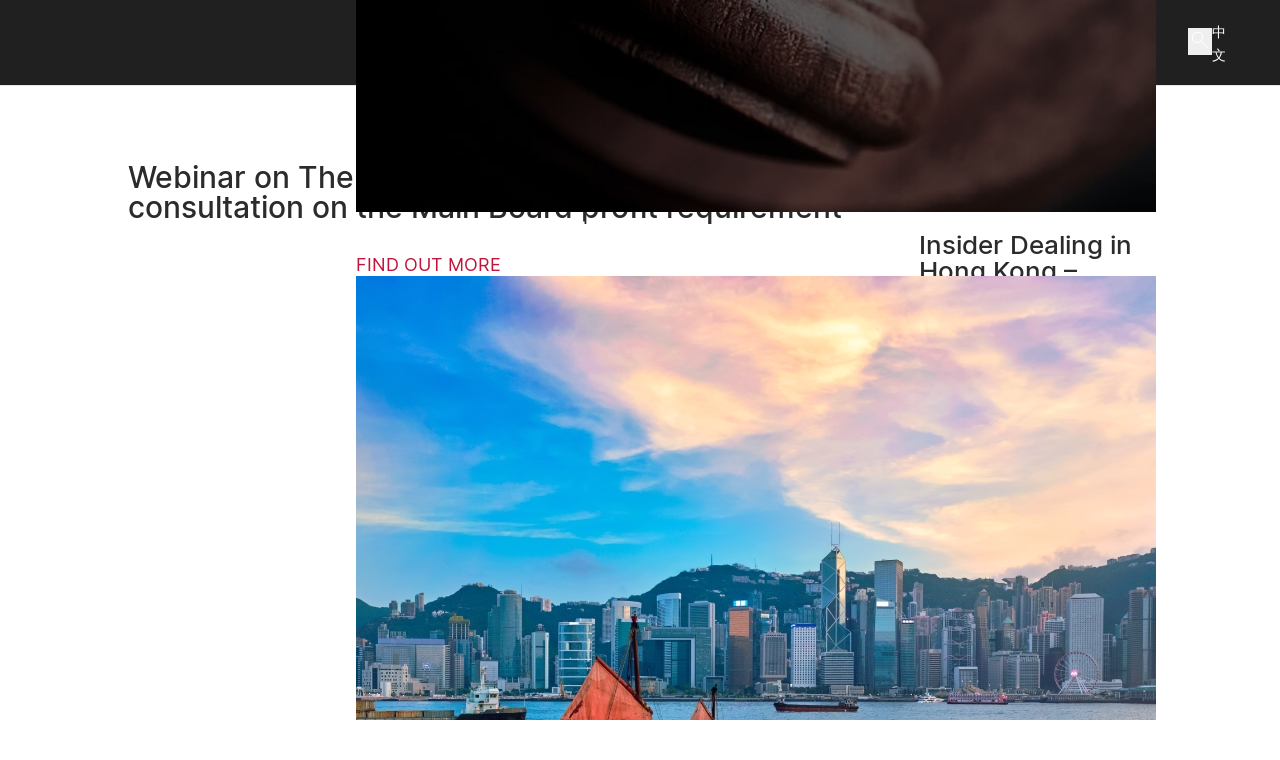

--- FILE ---
content_type: text/html; charset=UTF-8
request_url: https://www.charltonslaw.com/hong-kong-law/webinar-on-the-hkex-profit-requirement-proposals-consultation-on-the-main-board-profit-requirement/
body_size: 40874
content:
<!DOCTYPE html>
<html lang="en-GB">

<head>
    <meta charset="UTF-8" />
    <meta name="theme-color" content="#e71d24">

    <meta http-equiv="X-UA-Compatible" content="IE=edge">
    <link rel="pingback" href="https://www.charltonslaw.com/xmlrpc.php" />

    <script type="text/javascript">
        document.documentElement.className = 'js';
    </script>

    <link rel="preconnect" href="https://fonts.gstatic.com" crossorigin /><script id="diviarea-loader">window.DiviPopupData=window.DiviAreaConfig={"zIndex":1000000,"animateSpeed":400,"triggerClassPrefix":"show-popup-","idAttrib":"data-popup","modalIndicatorClass":"is-modal","blockingIndicatorClass":"is-blocking","defaultShowCloseButton":true,"withCloseClass":"with-close","noCloseClass":"no-close","triggerCloseClass":"close","singletonClass":"single","darkModeClass":"dark","noShadowClass":"no-shadow","altCloseClass":"close-alt","popupSelector":".et_pb_section.popup","initializeOnEvent":"et_pb_after_init_modules","popupWrapperClass":"area-outer-wrap","fullHeightClass":"full-height","openPopupClass":"da-overlay-visible","overlayClass":"da-overlay","exitIndicatorClass":"on-exit","hoverTriggerClass":"on-hover","clickTriggerClass":"on-click","onExitDelay":2000,"notMobileClass":"not-mobile","notTabletClass":"not-tablet","notDesktopClass":"not-desktop","baseContext":"body","activePopupClass":"is-open","closeButtonClass":"da-close","withLoaderClass":"with-loader","debug":true,"ajaxUrl":"https:\/\/www.charltonslaw.com\/wp-admin\/admin-ajax.php","sys":[]};var divimode_loader=function(){"use strict";!function(t){t.DiviArea=t.DiviPopup={loaded:!1};var n=t.DiviArea,i=n.Hooks={},o={};function r(t,n,i){var r,e,c;if("string"==typeof t)if(o[t]){if(n)if((r=o[t])&&i)for(c=r.length;c--;)(e=r[c]).callback===n&&e.context===i&&(r[c]=!1);else for(c=r.length;c--;)r[c].callback===n&&(r[c]=!1)}else o[t]=[]}function e(t,n,i,r){if("string"==typeof t){var e={callback:n,priority:i,context:r},c=o[t];c?(c.push(e),c=function(t){var n,i,o,r,e=t.length;for(r=1;r<e;r++)for(n=t[r],i=r;i>0;i--)(o=t[i-1]).priority>n.priority&&(t[i]=o,t[i-1]=n);return t}(c)):c=[e],o[t]=c}}function c(t,n,i){"string"==typeof n&&(n=[n]);var r,e,c=[];for(r=0;r<n.length;r++)Array.prototype.push.apply(c,o[n[r]]);for(e=0;e<c.length;e++){var a=void 0;c[e]&&"function"==typeof c[e].callback&&("filter"===t?void 0!==(a=c[e].callback.apply(c[e].context,i))&&(i[0]=a):c[e].callback.apply(c[e].context,i))}if("filter"===t)return i[0]}i.silent=function(){return i},n.removeFilter=i.removeFilter=function(t,n){r(t,n)},n.removeAction=i.removeAction=function(t,n){r(t,n)},n.applyFilters=i.applyFilters=function(t){for(var n=[],i=arguments.length-1;i-- >0;)n[i]=arguments[i+1];return c("filter",t,n)},n.doAction=i.doAction=function(t){for(var n=[],i=arguments.length-1;i-- >0;)n[i]=arguments[i+1];c("action",t,n)},n.addFilter=i.addFilter=function(n,i,o,r){e(n,i,parseInt(o||10,10),r||t)},n.addAction=i.addAction=function(n,i,o,r){e(n,i,parseInt(o||10,10),r||t)},n.addActionOnce=i.addActionOnce=function(n,i,o,c){e(n,i,parseInt(o||10,10),c||t),e(n,(function(){r(n,i)}),1+parseInt(o||10,10),c||t)}}(window);return{}}();
</script><style id="et-builder-googlefonts-cached-inline">/* Original: https://fonts.googleapis.com/css?family=Inter:100,200,300,regular,500,600,700,800,900&#038;subset=cyrillic,cyrillic-ext,greek,greek-ext,latin,latin-ext,vietnamese&#038;display=swap *//* User Agent: Mozilla/5.0 (Unknown; Linux x86_64) AppleWebKit/538.1 (KHTML, like Gecko) Safari/538.1 Daum/4.1 */@font-face {font-family: 'Inter';font-style: normal;font-weight: 100;font-display: swap;src: url(https://fonts.gstatic.com/s/inter/v20/UcCO3FwrK3iLTeHuS_nVMrMxCp50SjIw2boKoduKmMEVuLyeMZg.ttf) format('truetype');}@font-face {font-family: 'Inter';font-style: normal;font-weight: 200;font-display: swap;src: url(https://fonts.gstatic.com/s/inter/v20/UcCO3FwrK3iLTeHuS_nVMrMxCp50SjIw2boKoduKmMEVuDyfMZg.ttf) format('truetype');}@font-face {font-family: 'Inter';font-style: normal;font-weight: 300;font-display: swap;src: url(https://fonts.gstatic.com/s/inter/v20/UcCO3FwrK3iLTeHuS_nVMrMxCp50SjIw2boKoduKmMEVuOKfMZg.ttf) format('truetype');}@font-face {font-family: 'Inter';font-style: normal;font-weight: 400;font-display: swap;src: url(https://fonts.gstatic.com/s/inter/v20/UcCO3FwrK3iLTeHuS_nVMrMxCp50SjIw2boKoduKmMEVuLyfMZg.ttf) format('truetype');}@font-face {font-family: 'Inter';font-style: normal;font-weight: 500;font-display: swap;src: url(https://fonts.gstatic.com/s/inter/v20/UcCO3FwrK3iLTeHuS_nVMrMxCp50SjIw2boKoduKmMEVuI6fMZg.ttf) format('truetype');}@font-face {font-family: 'Inter';font-style: normal;font-weight: 600;font-display: swap;src: url(https://fonts.gstatic.com/s/inter/v20/UcCO3FwrK3iLTeHuS_nVMrMxCp50SjIw2boKoduKmMEVuGKYMZg.ttf) format('truetype');}@font-face {font-family: 'Inter';font-style: normal;font-weight: 700;font-display: swap;src: url(https://fonts.gstatic.com/s/inter/v20/UcCO3FwrK3iLTeHuS_nVMrMxCp50SjIw2boKoduKmMEVuFuYMZg.ttf) format('truetype');}@font-face {font-family: 'Inter';font-style: normal;font-weight: 800;font-display: swap;src: url(https://fonts.gstatic.com/s/inter/v20/UcCO3FwrK3iLTeHuS_nVMrMxCp50SjIw2boKoduKmMEVuDyYMZg.ttf) format('truetype');}@font-face {font-family: 'Inter';font-style: normal;font-weight: 900;font-display: swap;src: url(https://fonts.gstatic.com/s/inter/v20/UcCO3FwrK3iLTeHuS_nVMrMxCp50SjIw2boKoduKmMEVuBWYMZg.ttf) format('truetype');}/* User Agent: Mozilla/5.0 (Windows NT 6.1; WOW64; rv:27.0) Gecko/20100101 Firefox/27.0 */@font-face {font-family: 'Inter';font-style: normal;font-weight: 100;font-display: swap;src: url(https://fonts.gstatic.com/l/font?kit=UcCO3FwrK3iLTeHuS_nVMrMxCp50SjIw2boKoduKmMEVuLyeMZs&skey=c491285d6722e4fa&v=v20) format('woff');}@font-face {font-family: 'Inter';font-style: normal;font-weight: 200;font-display: swap;src: url(https://fonts.gstatic.com/l/font?kit=UcCO3FwrK3iLTeHuS_nVMrMxCp50SjIw2boKoduKmMEVuDyfMZs&skey=c491285d6722e4fa&v=v20) format('woff');}@font-face {font-family: 'Inter';font-style: normal;font-weight: 300;font-display: swap;src: url(https://fonts.gstatic.com/l/font?kit=UcCO3FwrK3iLTeHuS_nVMrMxCp50SjIw2boKoduKmMEVuOKfMZs&skey=c491285d6722e4fa&v=v20) format('woff');}@font-face {font-family: 'Inter';font-style: normal;font-weight: 400;font-display: swap;src: url(https://fonts.gstatic.com/l/font?kit=UcCO3FwrK3iLTeHuS_nVMrMxCp50SjIw2boKoduKmMEVuLyfMZs&skey=c491285d6722e4fa&v=v20) format('woff');}@font-face {font-family: 'Inter';font-style: normal;font-weight: 500;font-display: swap;src: url(https://fonts.gstatic.com/l/font?kit=UcCO3FwrK3iLTeHuS_nVMrMxCp50SjIw2boKoduKmMEVuI6fMZs&skey=c491285d6722e4fa&v=v20) format('woff');}@font-face {font-family: 'Inter';font-style: normal;font-weight: 600;font-display: swap;src: url(https://fonts.gstatic.com/l/font?kit=UcCO3FwrK3iLTeHuS_nVMrMxCp50SjIw2boKoduKmMEVuGKYMZs&skey=c491285d6722e4fa&v=v20) format('woff');}@font-face {font-family: 'Inter';font-style: normal;font-weight: 700;font-display: swap;src: url(https://fonts.gstatic.com/l/font?kit=UcCO3FwrK3iLTeHuS_nVMrMxCp50SjIw2boKoduKmMEVuFuYMZs&skey=c491285d6722e4fa&v=v20) format('woff');}@font-face {font-family: 'Inter';font-style: normal;font-weight: 800;font-display: swap;src: url(https://fonts.gstatic.com/l/font?kit=UcCO3FwrK3iLTeHuS_nVMrMxCp50SjIw2boKoduKmMEVuDyYMZs&skey=c491285d6722e4fa&v=v20) format('woff');}@font-face {font-family: 'Inter';font-style: normal;font-weight: 900;font-display: swap;src: url(https://fonts.gstatic.com/l/font?kit=UcCO3FwrK3iLTeHuS_nVMrMxCp50SjIw2boKoduKmMEVuBWYMZs&skey=c491285d6722e4fa&v=v20) format('woff');}/* User Agent: Mozilla/5.0 (Windows NT 6.3; rv:39.0) Gecko/20100101 Firefox/39.0 */@font-face {font-family: 'Inter';font-style: normal;font-weight: 100;font-display: swap;src: url(https://fonts.gstatic.com/s/inter/v20/UcCO3FwrK3iLTeHuS_nVMrMxCp50SjIw2boKoduKmMEVuLyeMZ0.woff2) format('woff2');}@font-face {font-family: 'Inter';font-style: normal;font-weight: 200;font-display: swap;src: url(https://fonts.gstatic.com/s/inter/v20/UcCO3FwrK3iLTeHuS_nVMrMxCp50SjIw2boKoduKmMEVuDyfMZ0.woff2) format('woff2');}@font-face {font-family: 'Inter';font-style: normal;font-weight: 300;font-display: swap;src: url(https://fonts.gstatic.com/s/inter/v20/UcCO3FwrK3iLTeHuS_nVMrMxCp50SjIw2boKoduKmMEVuOKfMZ0.woff2) format('woff2');}@font-face {font-family: 'Inter';font-style: normal;font-weight: 400;font-display: swap;src: url(https://fonts.gstatic.com/s/inter/v20/UcCO3FwrK3iLTeHuS_nVMrMxCp50SjIw2boKoduKmMEVuLyfMZ0.woff2) format('woff2');}@font-face {font-family: 'Inter';font-style: normal;font-weight: 500;font-display: swap;src: url(https://fonts.gstatic.com/s/inter/v20/UcCO3FwrK3iLTeHuS_nVMrMxCp50SjIw2boKoduKmMEVuI6fMZ0.woff2) format('woff2');}@font-face {font-family: 'Inter';font-style: normal;font-weight: 600;font-display: swap;src: url(https://fonts.gstatic.com/s/inter/v20/UcCO3FwrK3iLTeHuS_nVMrMxCp50SjIw2boKoduKmMEVuGKYMZ0.woff2) format('woff2');}@font-face {font-family: 'Inter';font-style: normal;font-weight: 700;font-display: swap;src: url(https://fonts.gstatic.com/s/inter/v20/UcCO3FwrK3iLTeHuS_nVMrMxCp50SjIw2boKoduKmMEVuFuYMZ0.woff2) format('woff2');}@font-face {font-family: 'Inter';font-style: normal;font-weight: 800;font-display: swap;src: url(https://fonts.gstatic.com/s/inter/v20/UcCO3FwrK3iLTeHuS_nVMrMxCp50SjIw2boKoduKmMEVuDyYMZ0.woff2) format('woff2');}@font-face {font-family: 'Inter';font-style: normal;font-weight: 900;font-display: swap;src: url(https://fonts.gstatic.com/s/inter/v20/UcCO3FwrK3iLTeHuS_nVMrMxCp50SjIw2boKoduKmMEVuBWYMZ0.woff2) format('woff2');}</style><meta name='robots' content='index, follow, max-image-preview:large, max-snippet:-1, max-video-preview:-1' />
<script type="text/javascript">
			let jqueryParams=[],jQuery=function(r){return jqueryParams=[...jqueryParams,r],jQuery},$=function(r){return jqueryParams=[...jqueryParams,r],$};window.jQuery=jQuery,window.$=jQuery;let customHeadScripts=!1;jQuery.fn=jQuery.prototype={},$.fn=jQuery.prototype={},jQuery.noConflict=function(r){if(window.jQuery)return jQuery=window.jQuery,$=window.jQuery,customHeadScripts=!0,jQuery.noConflict},jQuery.ready=function(r){jqueryParams=[...jqueryParams,r]},$.ready=function(r){jqueryParams=[...jqueryParams,r]},jQuery.load=function(r){jqueryParams=[...jqueryParams,r]},$.load=function(r){jqueryParams=[...jqueryParams,r]},jQuery.fn.ready=function(r){jqueryParams=[...jqueryParams,r]},$.fn.ready=function(r){jqueryParams=[...jqueryParams,r]};</script>
	<!-- This site is optimized with the Yoast SEO plugin v26.8 - https://yoast.com/product/yoast-seo-wordpress/ -->
	<title>Webinar on The HKEX profit requirement proposals – consultation on the Main Board profit requirement - Charltons</title>
	<link rel="canonical" href="https://www.charltonslaw.com/hong-kong-law/webinar-on-the-hkex-profit-requirement-proposals-consultation-on-the-main-board-profit-requirement/" />
	<meta property="og:locale" content="en_GB" />
	<meta property="og:type" content="article" />
	<meta property="og:title" content="Webinar on The HKEX profit requirement proposals – consultation on the Main Board profit requirement - Charltons" />
	<meta property="og:url" content="https://www.charltonslaw.com/hong-kong-law/webinar-on-the-hkex-profit-requirement-proposals-consultation-on-the-main-board-profit-requirement/" />
	<meta property="og:site_name" content="Charltons" />
	<meta property="article:publisher" content="https://www.facebook.com/charltons/" />
	<meta property="article:modified_time" content="2025-04-25T04:06:50+00:00" />
	<meta name="twitter:label1" content="Estimated reading time" />
	<meta name="twitter:data1" content="7 minutes" />
	<script type="application/ld+json" class="yoast-schema-graph">{"@context":"https://schema.org","@graph":[{"@type":"WebPage","@id":"https://www.charltonslaw.com/hong-kong-law/webinar-on-the-hkex-profit-requirement-proposals-consultation-on-the-main-board-profit-requirement/","url":"https://www.charltonslaw.com/hong-kong-law/webinar-on-the-hkex-profit-requirement-proposals-consultation-on-the-main-board-profit-requirement/","name":"Webinar on The HKEX profit requirement proposals – consultation on the Main Board profit requirement - Charltons","isPartOf":{"@id":"https://www.charltonslaw.com/#website"},"primaryImageOfPage":{"@id":"https://www.charltonslaw.com/hong-kong-law/webinar-on-the-hkex-profit-requirement-proposals-consultation-on-the-main-board-profit-requirement/#primaryimage"},"image":{"@id":"https://www.charltonslaw.com/hong-kong-law/webinar-on-the-hkex-profit-requirement-proposals-consultation-on-the-main-board-profit-requirement/#primaryimage"},"thumbnailUrl":"https://www.charltonslaw.com/wp-content/uploads/2022/01/webinar-on-the-hkex-profit-requirement-proposals-consultation-on-the-main-board-profit-requirement.jpg","datePublished":"2021-01-18T07:54:39+00:00","dateModified":"2025-04-25T04:06:50+00:00","breadcrumb":{"@id":"https://www.charltonslaw.com/hong-kong-law/webinar-on-the-hkex-profit-requirement-proposals-consultation-on-the-main-board-profit-requirement/#breadcrumb"},"inLanguage":"en-GB","potentialAction":[{"@type":"ReadAction","target":["https://www.charltonslaw.com/hong-kong-law/webinar-on-the-hkex-profit-requirement-proposals-consultation-on-the-main-board-profit-requirement/"]}]},{"@type":"ImageObject","inLanguage":"en-GB","@id":"https://www.charltonslaw.com/hong-kong-law/webinar-on-the-hkex-profit-requirement-proposals-consultation-on-the-main-board-profit-requirement/#primaryimage","url":"https://www.charltonslaw.com/wp-content/uploads/2022/01/webinar-on-the-hkex-profit-requirement-proposals-consultation-on-the-main-board-profit-requirement.jpg","contentUrl":"https://www.charltonslaw.com/wp-content/uploads/2022/01/webinar-on-the-hkex-profit-requirement-proposals-consultation-on-the-main-board-profit-requirement.jpg"},{"@type":"BreadcrumbList","@id":"https://www.charltonslaw.com/hong-kong-law/webinar-on-the-hkex-profit-requirement-proposals-consultation-on-the-main-board-profit-requirement/#breadcrumb","itemListElement":[{"@type":"ListItem","position":1,"name":"Home","item":"https://www.charltonslaw.com/"},{"@type":"ListItem","position":2,"name":"Projects","item":"https://www.charltonslaw.com/hong-kong-law/"},{"@type":"ListItem","position":3,"name":"Webinar on The HKEX profit requirement proposals – consultation on the Main Board profit requirement"}]},{"@type":"WebSite","@id":"https://www.charltonslaw.com/#website","url":"https://www.charltonslaw.com/","name":"Charltons","description":"Leading boutique Hong Kong law firm","publisher":{"@id":"https://www.charltonslaw.com/#organization"},"potentialAction":[{"@type":"SearchAction","target":{"@type":"EntryPoint","urlTemplate":"https://www.charltonslaw.com/?s={search_term_string}"},"query-input":{"@type":"PropertyValueSpecification","valueRequired":true,"valueName":"search_term_string"}}],"inLanguage":"en-GB"},{"@type":"Organization","@id":"https://www.charltonslaw.com/#organization","name":"Charltons","url":"https://www.charltonslaw.com/","logo":{"@type":"ImageObject","inLanguage":"en-GB","@id":"https://www.charltonslaw.com/#/schema/logo/image/","url":"https://www.charltonslaw.com/wp-content/uploads/2014/11/logo.png","contentUrl":"https://www.charltonslaw.com/wp-content/uploads/2014/11/logo.png","width":408,"height":48,"caption":"Charltons"},"image":{"@id":"https://www.charltonslaw.com/#/schema/logo/image/"},"sameAs":["https://www.facebook.com/charltons/","https://www.youtube.com/@charltons-law"]}]}</script>
	<!-- / Yoast SEO plugin. -->


<link rel='dns-prefetch' href='//challenges.cloudflare.com' />
<link rel='dns-prefetch' href='//fonts.googleapis.com' />
<link rel='dns-prefetch' href='//use.fontawesome.com' />
<link rel="alternate" type="application/rss+xml" title="Charltons &raquo; Feed" href="https://www.charltonslaw.com/feed/" />
<link rel="alternate" type="application/rss+xml" title="Charltons &raquo; Comments Feed" href="https://www.charltonslaw.com/comments/feed/" />
<link rel="alternate" title="oEmbed (JSON)" type="application/json+oembed" href="https://www.charltonslaw.com/wp-json/oembed/1.0/embed?url=https%3A%2F%2Fwww.charltonslaw.com%2Fhong-kong-law%2Fwebinar-on-the-hkex-profit-requirement-proposals-consultation-on-the-main-board-profit-requirement%2F" />
<link rel="alternate" title="oEmbed (XML)" type="text/xml+oembed" href="https://www.charltonslaw.com/wp-json/oembed/1.0/embed?url=https%3A%2F%2Fwww.charltonslaw.com%2Fhong-kong-law%2Fwebinar-on-the-hkex-profit-requirement-proposals-consultation-on-the-main-board-profit-requirement%2F&#038;format=xml" />
<meta content="CLF Divi Child Theme V5 v.5.0.0" name="generator"/>	<style type="text/css">
	.wp-pagenavi{float:left !important; }
	</style>
  <link rel='stylesheet' id='contact-form-7-css' href='https://www.charltonslaw.com/wp-content/plugins/contact-form-7/includes/css/styles.css?ver=6.1.4' type='text/css' media='all' />
<link rel='stylesheet' id='page-list-style-css' href='https://www.charltonslaw.com/wp-content/plugins/page-list/css/page-list.css?ver=5.9' type='text/css' media='all' />
<link rel='stylesheet' id='widgetopts-styles-css' href='https://www.charltonslaw.com/wp-content/plugins/widget-options/assets/css/widget-options.css?ver=4.1.3' type='text/css' media='all' />
<link rel='stylesheet' id='css-divi-area-css' href='https://www.charltonslaw.com/wp-content/plugins/popups-for-divi/styles/front.min.css?ver=3.2.3' type='text/css' media='all' />
<style id='css-divi-area-inline-css' type='text/css'>
.et_pb_section.popup{display:none}
/*# sourceURL=css-divi-area-inline-css */
</style>
<link rel='stylesheet' id='css-divi-area-popuphidden-css' href='https://www.charltonslaw.com/wp-content/plugins/popups-for-divi/styles/front-popuphidden.min.css?ver=3.2.3' type='text/css' media='all' />
<link rel='stylesheet' id='material-symbols-css' href='https://fonts.googleapis.com/css2?family=Material+Symbols+Outlined%3Awght%40200&#038;ver=810fd1599e2148f9a34bd9e10bd94ebe' type='text/css' media='all' />
<link rel='stylesheet' id='load-fa-css' href='https://use.fontawesome.com/releases/v5.11.2/css/all.css?ver=810fd1599e2148f9a34bd9e10bd94ebe' type='text/css' media='all' />
<style id='divi-style-parent-inline-inline-css' type='text/css'>
/*!
Theme Name: Divi
Theme URI: http://www.elegantthemes.com/gallery/divi/
Version: 4.27.5
Description: Smart. Flexible. Beautiful. Divi is the most powerful theme in our collection.
Author: Elegant Themes
Author URI: http://www.elegantthemes.com
License: GNU General Public License v2
License URI: http://www.gnu.org/licenses/gpl-2.0.html
*/

a,abbr,acronym,address,applet,b,big,blockquote,body,center,cite,code,dd,del,dfn,div,dl,dt,em,fieldset,font,form,h1,h2,h3,h4,h5,h6,html,i,iframe,img,ins,kbd,label,legend,li,object,ol,p,pre,q,s,samp,small,span,strike,strong,sub,sup,tt,u,ul,var{margin:0;padding:0;border:0;outline:0;font-size:100%;-ms-text-size-adjust:100%;-webkit-text-size-adjust:100%;vertical-align:baseline;background:transparent}body{line-height:1}ol,ul{list-style:none}blockquote,q{quotes:none}blockquote:after,blockquote:before,q:after,q:before{content:"";content:none}blockquote{margin:20px 0 30px;border-left:5px solid;padding-left:20px}:focus{outline:0}del{text-decoration:line-through}pre{overflow:auto;padding:10px}figure{margin:0}table{border-collapse:collapse;border-spacing:0}article,aside,footer,header,hgroup,nav,section{display:block}body{font-family:Open Sans,Arial,sans-serif;font-size:14px;color:#666;background-color:#fff;line-height:1.7em;font-weight:500;-webkit-font-smoothing:antialiased;-moz-osx-font-smoothing:grayscale}body.page-template-page-template-blank-php #page-container{padding-top:0!important}body.et_cover_background{background-size:cover!important;background-position:top!important;background-repeat:no-repeat!important;background-attachment:fixed}a{color:#2ea3f2}a,a:hover{text-decoration:none}p{padding-bottom:1em}p:not(.has-background):last-of-type{padding-bottom:0}p.et_normal_padding{padding-bottom:1em}strong{font-weight:700}cite,em,i{font-style:italic}code,pre{font-family:Courier New,monospace;margin-bottom:10px}ins{text-decoration:none}sub,sup{height:0;line-height:1;position:relative;vertical-align:baseline}sup{bottom:.8em}sub{top:.3em}dl{margin:0 0 1.5em}dl dt{font-weight:700}dd{margin-left:1.5em}blockquote p{padding-bottom:0}embed,iframe,object,video{max-width:100%}h1,h2,h3,h4,h5,h6{color:#333;padding-bottom:10px;line-height:1em;font-weight:500}h1 a,h2 a,h3 a,h4 a,h5 a,h6 a{color:inherit}h1{font-size:30px}h2{font-size:26px}h3{font-size:22px}h4{font-size:18px}h5{font-size:16px}h6{font-size:14px}input{-webkit-appearance:none}input[type=checkbox]{-webkit-appearance:checkbox}input[type=radio]{-webkit-appearance:radio}input.text,input.title,input[type=email],input[type=password],input[type=tel],input[type=text],select,textarea{background-color:#fff;border:1px solid #bbb;padding:2px;color:#4e4e4e}input.text:focus,input.title:focus,input[type=text]:focus,select:focus,textarea:focus{border-color:#2d3940;color:#3e3e3e}input.text,input.title,input[type=text],select,textarea{margin:0}textarea{padding:4px}button,input,select,textarea{font-family:inherit}img{max-width:100%;height:auto}.clear{clear:both}br.clear{margin:0;padding:0}.pagination{clear:both}#et_search_icon:hover,.et-social-icon a:hover,.et_password_protected_form .et_submit_button,.form-submit .et_pb_buttontton.alt.disabled,.nav-single a,.posted_in a{color:#2ea3f2}.et-search-form,blockquote{border-color:#2ea3f2}#main-content{background-color:#fff}.container{width:80%;max-width:1080px;margin:auto;position:relative}body:not(.et-tb) #main-content .container,body:not(.et-tb-has-header) #main-content .container{padding-top:58px}.et_full_width_page #main-content .container:before{display:none}.main_title{margin-bottom:20px}.et_password_protected_form .et_submit_button:hover,.form-submit .et_pb_button:hover{background:rgba(0,0,0,.05)}.et_button_icon_visible .et_pb_button{padding-right:2em;padding-left:.7em}.et_button_icon_visible .et_pb_button:after{opacity:1;margin-left:0}.et_button_left .et_pb_button:hover:after{left:.15em}.et_button_left .et_pb_button:after{margin-left:0;left:1em}.et_button_icon_visible.et_button_left .et_pb_button,.et_button_left .et_pb_button:hover,.et_button_left .et_pb_module .et_pb_button:hover{padding-left:2em;padding-right:.7em}.et_button_icon_visible.et_button_left .et_pb_button:after,.et_button_left .et_pb_button:hover:after{left:.15em}.et_password_protected_form .et_submit_button:hover,.form-submit .et_pb_button:hover{padding:.3em 1em}.et_button_no_icon .et_pb_button:after{display:none}.et_button_no_icon.et_button_icon_visible.et_button_left .et_pb_button,.et_button_no_icon.et_button_left .et_pb_button:hover,.et_button_no_icon .et_pb_button,.et_button_no_icon .et_pb_button:hover{padding:.3em 1em!important}.et_button_custom_icon .et_pb_button:after{line-height:1.7em}.et_button_custom_icon.et_button_icon_visible .et_pb_button:after,.et_button_custom_icon .et_pb_button:hover:after{margin-left:.3em}#left-area .post_format-post-format-gallery .wp-block-gallery:first-of-type{padding:0;margin-bottom:-16px}.entry-content table:not(.variations){border:1px solid #eee;margin:0 0 15px;text-align:left;width:100%}.entry-content thead th,.entry-content tr th{color:#555;font-weight:700;padding:9px 24px}.entry-content tr td{border-top:1px solid #eee;padding:6px 24px}#left-area ul,.entry-content ul,.et-l--body ul,.et-l--footer ul,.et-l--header ul{list-style-type:disc;padding:0 0 23px 1em;line-height:26px}#left-area ol,.entry-content ol,.et-l--body ol,.et-l--footer ol,.et-l--header ol{list-style-type:decimal;list-style-position:inside;padding:0 0 23px;line-height:26px}#left-area ul li ul,.entry-content ul li ol{padding:2px 0 2px 20px}#left-area ol li ul,.entry-content ol li ol,.et-l--body ol li ol,.et-l--footer ol li ol,.et-l--header ol li ol{padding:2px 0 2px 35px}#left-area ul.wp-block-gallery{display:-webkit-box;display:-ms-flexbox;display:flex;-ms-flex-wrap:wrap;flex-wrap:wrap;list-style-type:none;padding:0}#left-area ul.products{padding:0!important;line-height:1.7!important;list-style:none!important}.gallery-item a{display:block}.gallery-caption,.gallery-item a{width:90%}#wpadminbar{z-index:100001}#left-area .post-meta{font-size:14px;padding-bottom:15px}#left-area .post-meta a{text-decoration:none;color:#666}#left-area .et_featured_image{padding-bottom:7px}.single .post{padding-bottom:25px}body.single .et_audio_content{margin-bottom:-6px}.nav-single a{text-decoration:none;color:#2ea3f2;font-size:14px;font-weight:400}.nav-previous{float:left}.nav-next{float:right}.et_password_protected_form p input{background-color:#eee;border:none!important;width:100%!important;border-radius:0!important;font-size:14px;color:#999!important;padding:16px!important;-webkit-box-sizing:border-box;box-sizing:border-box}.et_password_protected_form label{display:none}.et_password_protected_form .et_submit_button{font-family:inherit;display:block;float:right;margin:8px auto 0;cursor:pointer}.post-password-required p.nocomments.container{max-width:100%}.post-password-required p.nocomments.container:before{display:none}.aligncenter,div.post .new-post .aligncenter{display:block;margin-left:auto;margin-right:auto}.wp-caption{border:1px solid #ddd;text-align:center;background-color:#f3f3f3;margin-bottom:10px;max-width:96%;padding:8px}.wp-caption.alignleft{margin:0 30px 20px 0}.wp-caption.alignright{margin:0 0 20px 30px}.wp-caption img{margin:0;padding:0;border:0}.wp-caption p.wp-caption-text{font-size:12px;padding:0 4px 5px;margin:0}.alignright{float:right}.alignleft{float:left}img.alignleft{display:inline;float:left;margin-right:15px}img.alignright{display:inline;float:right;margin-left:15px}.page.et_pb_pagebuilder_layout #main-content{background-color:transparent}body #main-content .et_builder_inner_content>h1,body #main-content .et_builder_inner_content>h2,body #main-content .et_builder_inner_content>h3,body #main-content .et_builder_inner_content>h4,body #main-content .et_builder_inner_content>h5,body #main-content .et_builder_inner_content>h6{line-height:1.4em}body #main-content .et_builder_inner_content>p{line-height:1.7em}.wp-block-pullquote{margin:20px 0 30px}.wp-block-pullquote.has-background blockquote{border-left:none}.wp-block-group.has-background{padding:1.5em 1.5em .5em}@media (min-width:981px){#left-area{width:79.125%;padding-bottom:23px}#main-content .container:before{content:"";position:absolute;top:0;height:100%;width:1px;background-color:#e2e2e2}.et_full_width_page #left-area,.et_no_sidebar #left-area{float:none;width:100%!important}.et_full_width_page #left-area{padding-bottom:0}.et_no_sidebar #main-content .container:before{display:none}}@media (max-width:980px){#page-container{padding-top:80px}.et-tb #page-container,.et-tb-has-header #page-container{padding-top:0!important}#left-area,#sidebar{width:100%!important}#main-content .container:before{display:none!important}.et_full_width_page .et_gallery_item:nth-child(4n+1){clear:none}}@media print{#page-container{padding-top:0!important}}#wp-admin-bar-et-use-visual-builder a:before{font-family:ETmodules!important;content:"\e625";font-size:30px!important;width:28px;margin-top:-3px;color:#974df3!important}#wp-admin-bar-et-use-visual-builder:hover a:before{color:#fff!important}#wp-admin-bar-et-use-visual-builder:hover a,#wp-admin-bar-et-use-visual-builder a:hover{transition:background-color .5s ease;-webkit-transition:background-color .5s ease;-moz-transition:background-color .5s ease;background-color:#7e3bd0!important;color:#fff!important}* html .clearfix,:first-child+html .clearfix{zoom:1}.iphone .et_pb_section_video_bg video::-webkit-media-controls-start-playback-button{display:none!important;-webkit-appearance:none}.et_mobile_device .et_pb_section_parallax .et_pb_parallax_css{background-attachment:scroll}.et-social-facebook a.icon:before{content:"\e093"}.et-social-twitter a.icon:before{content:"\e094"}.et-social-google-plus a.icon:before{content:"\e096"}.et-social-instagram a.icon:before{content:"\e09a"}.et-social-rss a.icon:before{content:"\e09e"}.ai1ec-single-event:after{content:" ";display:table;clear:both}.evcal_event_details .evcal_evdata_cell .eventon_details_shading_bot.eventon_details_shading_bot{z-index:3}.wp-block-divi-layout{margin-bottom:1em}*{-webkit-box-sizing:border-box;box-sizing:border-box}#et-info-email:before,#et-info-phone:before,#et_search_icon:before,.comment-reply-link:after,.et-cart-info span:before,.et-pb-arrow-next:before,.et-pb-arrow-prev:before,.et-social-icon a:before,.et_audio_container .mejs-playpause-button button:before,.et_audio_container .mejs-volume-button button:before,.et_overlay:before,.et_password_protected_form .et_submit_button:after,.et_pb_button:after,.et_pb_contact_reset:after,.et_pb_contact_submit:after,.et_pb_font_icon:before,.et_pb_newsletter_button:after,.et_pb_pricing_table_button:after,.et_pb_promo_button:after,.et_pb_testimonial:before,.et_pb_toggle_title:before,.form-submit .et_pb_button:after,.mobile_menu_bar:before,a.et_pb_more_button:after{font-family:ETmodules!important;speak:none;font-style:normal;font-weight:400;-webkit-font-feature-settings:normal;font-feature-settings:normal;font-variant:normal;text-transform:none;line-height:1;-webkit-font-smoothing:antialiased;-moz-osx-font-smoothing:grayscale;text-shadow:0 0;direction:ltr}.et-pb-icon,.et_pb_custom_button_icon.et_pb_button:after,.et_pb_login .et_pb_custom_button_icon.et_pb_button:after,.et_pb_woo_custom_button_icon .button.et_pb_custom_button_icon.et_pb_button:after,.et_pb_woo_custom_button_icon .button.et_pb_custom_button_icon.et_pb_button:hover:after{content:attr(data-icon)}.et-pb-icon{font-family:ETmodules;speak:none;font-weight:400;-webkit-font-feature-settings:normal;font-feature-settings:normal;font-variant:normal;text-transform:none;line-height:1;-webkit-font-smoothing:antialiased;font-size:96px;font-style:normal;display:inline-block;-webkit-box-sizing:border-box;box-sizing:border-box;direction:ltr}#et-ajax-saving{display:none;-webkit-transition:background .3s,-webkit-box-shadow .3s;transition:background .3s,-webkit-box-shadow .3s;transition:background .3s,box-shadow .3s;transition:background .3s,box-shadow .3s,-webkit-box-shadow .3s;-webkit-box-shadow:rgba(0,139,219,.247059) 0 0 60px;box-shadow:0 0 60px rgba(0,139,219,.247059);position:fixed;top:50%;left:50%;width:50px;height:50px;background:#fff;border-radius:50px;margin:-25px 0 0 -25px;z-index:999999;text-align:center}#et-ajax-saving img{margin:9px}.et-safe-mode-indicator,.et-safe-mode-indicator:focus,.et-safe-mode-indicator:hover{-webkit-box-shadow:0 5px 10px rgba(41,196,169,.15);box-shadow:0 5px 10px rgba(41,196,169,.15);background:#29c4a9;color:#fff;font-size:14px;font-weight:600;padding:12px;line-height:16px;border-radius:3px;position:fixed;bottom:30px;right:30px;z-index:999999;text-decoration:none;font-family:Open Sans,sans-serif;-webkit-font-smoothing:antialiased;-moz-osx-font-smoothing:grayscale}.et_pb_button{font-size:20px;font-weight:500;padding:.3em 1em;line-height:1.7em!important;background-color:transparent;background-size:cover;background-position:50%;background-repeat:no-repeat;border:2px solid;border-radius:3px;-webkit-transition-duration:.2s;transition-duration:.2s;-webkit-transition-property:all!important;transition-property:all!important}.et_pb_button,.et_pb_button_inner{position:relative}.et_pb_button:hover,.et_pb_module .et_pb_button:hover{border:2px solid transparent;padding:.3em 2em .3em .7em}.et_pb_button:hover{background-color:hsla(0,0%,100%,.2)}.et_pb_bg_layout_light.et_pb_button:hover,.et_pb_bg_layout_light .et_pb_button:hover{background-color:rgba(0,0,0,.05)}.et_pb_button:after,.et_pb_button:before{font-size:32px;line-height:1em;content:"\35";opacity:0;position:absolute;margin-left:-1em;-webkit-transition:all .2s;transition:all .2s;text-transform:none;-webkit-font-feature-settings:"kern" off;font-feature-settings:"kern" off;font-variant:none;font-style:normal;font-weight:400;text-shadow:none}.et_pb_button.et_hover_enabled:hover:after,.et_pb_button.et_pb_hovered:hover:after{-webkit-transition:none!important;transition:none!important}.et_pb_button:before{display:none}.et_pb_button:hover:after{opacity:1;margin-left:0}.et_pb_column_1_3 h1,.et_pb_column_1_4 h1,.et_pb_column_1_5 h1,.et_pb_column_1_6 h1,.et_pb_column_2_5 h1{font-size:26px}.et_pb_column_1_3 h2,.et_pb_column_1_4 h2,.et_pb_column_1_5 h2,.et_pb_column_1_6 h2,.et_pb_column_2_5 h2{font-size:23px}.et_pb_column_1_3 h3,.et_pb_column_1_4 h3,.et_pb_column_1_5 h3,.et_pb_column_1_6 h3,.et_pb_column_2_5 h3{font-size:20px}.et_pb_column_1_3 h4,.et_pb_column_1_4 h4,.et_pb_column_1_5 h4,.et_pb_column_1_6 h4,.et_pb_column_2_5 h4{font-size:18px}.et_pb_column_1_3 h5,.et_pb_column_1_4 h5,.et_pb_column_1_5 h5,.et_pb_column_1_6 h5,.et_pb_column_2_5 h5{font-size:16px}.et_pb_column_1_3 h6,.et_pb_column_1_4 h6,.et_pb_column_1_5 h6,.et_pb_column_1_6 h6,.et_pb_column_2_5 h6{font-size:15px}.et_pb_bg_layout_dark,.et_pb_bg_layout_dark h1,.et_pb_bg_layout_dark h2,.et_pb_bg_layout_dark h3,.et_pb_bg_layout_dark h4,.et_pb_bg_layout_dark h5,.et_pb_bg_layout_dark h6{color:#fff!important}.et_pb_module.et_pb_text_align_left{text-align:left}.et_pb_module.et_pb_text_align_center{text-align:center}.et_pb_module.et_pb_text_align_right{text-align:right}.et_pb_module.et_pb_text_align_justified{text-align:justify}.clearfix:after{visibility:hidden;display:block;font-size:0;content:" ";clear:both;height:0}.et_pb_bg_layout_light .et_pb_more_button{color:#2ea3f2}.et_builder_inner_content{position:relative;z-index:1}header .et_builder_inner_content{z-index:2}.et_pb_css_mix_blend_mode_passthrough{mix-blend-mode:unset!important}.et_pb_image_container{margin:-20px -20px 29px}.et_pb_module_inner{position:relative}.et_hover_enabled_preview{z-index:2}.et_hover_enabled:hover{position:relative;z-index:2}.et_pb_all_tabs,.et_pb_module,.et_pb_posts_nav a,.et_pb_tab,.et_pb_with_background{position:relative;background-size:cover;background-position:50%;background-repeat:no-repeat}.et_pb_background_mask,.et_pb_background_pattern{bottom:0;left:0;position:absolute;right:0;top:0}.et_pb_background_mask{background-size:calc(100% + 2px) calc(100% + 2px);background-repeat:no-repeat;background-position:50%;overflow:hidden}.et_pb_background_pattern{background-position:0 0;background-repeat:repeat}.et_pb_with_border{position:relative;border:0 solid #333}.post-password-required .et_pb_row{padding:0;width:100%}.post-password-required .et_password_protected_form{min-height:0}body.et_pb_pagebuilder_layout.et_pb_show_title .post-password-required .et_password_protected_form h1,body:not(.et_pb_pagebuilder_layout) .post-password-required .et_password_protected_form h1{display:none}.et_pb_no_bg{padding:0!important}.et_overlay.et_pb_inline_icon:before,.et_pb_inline_icon:before{content:attr(data-icon)}.et_pb_more_button{color:inherit;text-shadow:none;text-decoration:none;display:inline-block;margin-top:20px}.et_parallax_bg_wrap{overflow:hidden;position:absolute;top:0;right:0;bottom:0;left:0}.et_parallax_bg{background-repeat:no-repeat;background-position:top;background-size:cover;position:absolute;bottom:0;left:0;width:100%;height:100%;display:block}.et_parallax_bg.et_parallax_bg__hover,.et_parallax_bg.et_parallax_bg_phone,.et_parallax_bg.et_parallax_bg_tablet,.et_parallax_gradient.et_parallax_gradient__hover,.et_parallax_gradient.et_parallax_gradient_phone,.et_parallax_gradient.et_parallax_gradient_tablet,.et_pb_section_parallax_hover:hover .et_parallax_bg:not(.et_parallax_bg__hover),.et_pb_section_parallax_hover:hover .et_parallax_gradient:not(.et_parallax_gradient__hover){display:none}.et_pb_section_parallax_hover:hover .et_parallax_bg.et_parallax_bg__hover,.et_pb_section_parallax_hover:hover .et_parallax_gradient.et_parallax_gradient__hover{display:block}.et_parallax_gradient{bottom:0;display:block;left:0;position:absolute;right:0;top:0}.et_pb_module.et_pb_section_parallax,.et_pb_posts_nav a.et_pb_section_parallax,.et_pb_tab.et_pb_section_parallax{position:relative}.et_pb_section_parallax .et_pb_parallax_css,.et_pb_slides .et_parallax_bg.et_pb_parallax_css{background-attachment:fixed}body.et-bfb .et_pb_section_parallax .et_pb_parallax_css,body.et-bfb .et_pb_slides .et_parallax_bg.et_pb_parallax_css{background-attachment:scroll;bottom:auto}.et_pb_section_parallax.et_pb_column .et_pb_module,.et_pb_section_parallax.et_pb_row .et_pb_column,.et_pb_section_parallax.et_pb_row .et_pb_module{z-index:9;position:relative}.et_pb_more_button:hover:after{opacity:1;margin-left:0}.et_pb_preload .et_pb_section_video_bg,.et_pb_preload>div{visibility:hidden}.et_pb_preload,.et_pb_section.et_pb_section_video.et_pb_preload{position:relative;background:#464646!important}.et_pb_preload:before{content:"";position:absolute;top:50%;left:50%;background:url(https://www.charltonslaw.com/wp-content/themes/Divi/includes/builder/styles/images/preloader.gif) no-repeat;border-radius:32px;width:32px;height:32px;margin:-16px 0 0 -16px}.box-shadow-overlay{position:absolute;top:0;left:0;width:100%;height:100%;z-index:10;pointer-events:none}.et_pb_section>.box-shadow-overlay~.et_pb_row{z-index:11}body.safari .section_has_divider{will-change:transform}.et_pb_row>.box-shadow-overlay{z-index:8}.has-box-shadow-overlay{position:relative}.et_clickable{cursor:pointer}.screen-reader-text{border:0;clip:rect(1px,1px,1px,1px);-webkit-clip-path:inset(50%);clip-path:inset(50%);height:1px;margin:-1px;overflow:hidden;padding:0;position:absolute!important;width:1px;word-wrap:normal!important}.et_multi_view_hidden,.et_multi_view_hidden_image{display:none!important}@keyframes multi-view-image-fade{0%{opacity:0}10%{opacity:.1}20%{opacity:.2}30%{opacity:.3}40%{opacity:.4}50%{opacity:.5}60%{opacity:.6}70%{opacity:.7}80%{opacity:.8}90%{opacity:.9}to{opacity:1}}.et_multi_view_image__loading{visibility:hidden}.et_multi_view_image__loaded{-webkit-animation:multi-view-image-fade .5s;animation:multi-view-image-fade .5s}#et-pb-motion-effects-offset-tracker{visibility:hidden!important;opacity:0;position:absolute;top:0;left:0}.et-pb-before-scroll-animation{opacity:0}header.et-l.et-l--header:after{clear:both;display:block;content:""}.et_pb_module{-webkit-animation-timing-function:linear;animation-timing-function:linear;-webkit-animation-duration:.2s;animation-duration:.2s}@-webkit-keyframes fadeBottom{0%{opacity:0;-webkit-transform:translateY(10%);transform:translateY(10%)}to{opacity:1;-webkit-transform:translateY(0);transform:translateY(0)}}@keyframes fadeBottom{0%{opacity:0;-webkit-transform:translateY(10%);transform:translateY(10%)}to{opacity:1;-webkit-transform:translateY(0);transform:translateY(0)}}@-webkit-keyframes fadeLeft{0%{opacity:0;-webkit-transform:translateX(-10%);transform:translateX(-10%)}to{opacity:1;-webkit-transform:translateX(0);transform:translateX(0)}}@keyframes fadeLeft{0%{opacity:0;-webkit-transform:translateX(-10%);transform:translateX(-10%)}to{opacity:1;-webkit-transform:translateX(0);transform:translateX(0)}}@-webkit-keyframes fadeRight{0%{opacity:0;-webkit-transform:translateX(10%);transform:translateX(10%)}to{opacity:1;-webkit-transform:translateX(0);transform:translateX(0)}}@keyframes fadeRight{0%{opacity:0;-webkit-transform:translateX(10%);transform:translateX(10%)}to{opacity:1;-webkit-transform:translateX(0);transform:translateX(0)}}@-webkit-keyframes fadeTop{0%{opacity:0;-webkit-transform:translateY(-10%);transform:translateY(-10%)}to{opacity:1;-webkit-transform:translateX(0);transform:translateX(0)}}@keyframes fadeTop{0%{opacity:0;-webkit-transform:translateY(-10%);transform:translateY(-10%)}to{opacity:1;-webkit-transform:translateX(0);transform:translateX(0)}}@-webkit-keyframes fadeIn{0%{opacity:0}to{opacity:1}}@keyframes fadeIn{0%{opacity:0}to{opacity:1}}.et-waypoint:not(.et_pb_counters){opacity:0}@media (min-width:981px){.et_pb_section.et_section_specialty div.et_pb_row .et_pb_column .et_pb_column .et_pb_module.et-last-child,.et_pb_section.et_section_specialty div.et_pb_row .et_pb_column .et_pb_column .et_pb_module:last-child,.et_pb_section.et_section_specialty div.et_pb_row .et_pb_column .et_pb_row_inner .et_pb_column .et_pb_module.et-last-child,.et_pb_section.et_section_specialty div.et_pb_row .et_pb_column .et_pb_row_inner .et_pb_column .et_pb_module:last-child,.et_pb_section div.et_pb_row .et_pb_column .et_pb_module.et-last-child,.et_pb_section div.et_pb_row .et_pb_column .et_pb_module:last-child{margin-bottom:0}}@media (max-width:980px){.et_overlay.et_pb_inline_icon_tablet:before,.et_pb_inline_icon_tablet:before{content:attr(data-icon-tablet)}.et_parallax_bg.et_parallax_bg_tablet_exist,.et_parallax_gradient.et_parallax_gradient_tablet_exist{display:none}.et_parallax_bg.et_parallax_bg_tablet,.et_parallax_gradient.et_parallax_gradient_tablet{display:block}.et_pb_column .et_pb_module{margin-bottom:30px}.et_pb_row .et_pb_column .et_pb_module.et-last-child,.et_pb_row .et_pb_column .et_pb_module:last-child,.et_section_specialty .et_pb_row .et_pb_column .et_pb_module.et-last-child,.et_section_specialty .et_pb_row .et_pb_column .et_pb_module:last-child{margin-bottom:0}.et_pb_more_button{display:inline-block!important}.et_pb_bg_layout_light_tablet.et_pb_button,.et_pb_bg_layout_light_tablet.et_pb_module.et_pb_button,.et_pb_bg_layout_light_tablet .et_pb_more_button{color:#2ea3f2}.et_pb_bg_layout_light_tablet .et_pb_forgot_password a{color:#666}.et_pb_bg_layout_light_tablet h1,.et_pb_bg_layout_light_tablet h2,.et_pb_bg_layout_light_tablet h3,.et_pb_bg_layout_light_tablet h4,.et_pb_bg_layout_light_tablet h5,.et_pb_bg_layout_light_tablet h6{color:#333!important}.et_pb_module .et_pb_bg_layout_light_tablet.et_pb_button{color:#2ea3f2!important}.et_pb_bg_layout_light_tablet{color:#666!important}.et_pb_bg_layout_dark_tablet,.et_pb_bg_layout_dark_tablet h1,.et_pb_bg_layout_dark_tablet h2,.et_pb_bg_layout_dark_tablet h3,.et_pb_bg_layout_dark_tablet h4,.et_pb_bg_layout_dark_tablet h5,.et_pb_bg_layout_dark_tablet h6{color:#fff!important}.et_pb_bg_layout_dark_tablet.et_pb_button,.et_pb_bg_layout_dark_tablet.et_pb_module.et_pb_button,.et_pb_bg_layout_dark_tablet .et_pb_more_button{color:inherit}.et_pb_bg_layout_dark_tablet .et_pb_forgot_password a{color:#fff}.et_pb_module.et_pb_text_align_left-tablet{text-align:left}.et_pb_module.et_pb_text_align_center-tablet{text-align:center}.et_pb_module.et_pb_text_align_right-tablet{text-align:right}.et_pb_module.et_pb_text_align_justified-tablet{text-align:justify}}@media (max-width:767px){.et_pb_more_button{display:inline-block!important}.et_overlay.et_pb_inline_icon_phone:before,.et_pb_inline_icon_phone:before{content:attr(data-icon-phone)}.et_parallax_bg.et_parallax_bg_phone_exist,.et_parallax_gradient.et_parallax_gradient_phone_exist{display:none}.et_parallax_bg.et_parallax_bg_phone,.et_parallax_gradient.et_parallax_gradient_phone{display:block}.et-hide-mobile{display:none!important}.et_pb_bg_layout_light_phone.et_pb_button,.et_pb_bg_layout_light_phone.et_pb_module.et_pb_button,.et_pb_bg_layout_light_phone .et_pb_more_button{color:#2ea3f2}.et_pb_bg_layout_light_phone .et_pb_forgot_password a{color:#666}.et_pb_bg_layout_light_phone h1,.et_pb_bg_layout_light_phone h2,.et_pb_bg_layout_light_phone h3,.et_pb_bg_layout_light_phone h4,.et_pb_bg_layout_light_phone h5,.et_pb_bg_layout_light_phone h6{color:#333!important}.et_pb_module .et_pb_bg_layout_light_phone.et_pb_button{color:#2ea3f2!important}.et_pb_bg_layout_light_phone{color:#666!important}.et_pb_bg_layout_dark_phone,.et_pb_bg_layout_dark_phone h1,.et_pb_bg_layout_dark_phone h2,.et_pb_bg_layout_dark_phone h3,.et_pb_bg_layout_dark_phone h4,.et_pb_bg_layout_dark_phone h5,.et_pb_bg_layout_dark_phone h6{color:#fff!important}.et_pb_bg_layout_dark_phone.et_pb_button,.et_pb_bg_layout_dark_phone.et_pb_module.et_pb_button,.et_pb_bg_layout_dark_phone .et_pb_more_button{color:inherit}.et_pb_module .et_pb_bg_layout_dark_phone.et_pb_button{color:#fff!important}.et_pb_bg_layout_dark_phone .et_pb_forgot_password a{color:#fff}.et_pb_module.et_pb_text_align_left-phone{text-align:left}.et_pb_module.et_pb_text_align_center-phone{text-align:center}.et_pb_module.et_pb_text_align_right-phone{text-align:right}.et_pb_module.et_pb_text_align_justified-phone{text-align:justify}}@media (max-width:479px){a.et_pb_more_button{display:block}}@media (min-width:768px) and (max-width:980px){[data-et-multi-view-load-tablet-hidden=true]:not(.et_multi_view_swapped){display:none!important}}@media (max-width:767px){[data-et-multi-view-load-phone-hidden=true]:not(.et_multi_view_swapped){display:none!important}}.et_pb_menu.et_pb_menu--style-inline_centered_logo .et_pb_menu__menu nav ul{-webkit-box-pack:center;-ms-flex-pack:center;justify-content:center}@-webkit-keyframes multi-view-image-fade{0%{-webkit-transform:scale(1);transform:scale(1);opacity:1}50%{-webkit-transform:scale(1.01);transform:scale(1.01);opacity:1}to{-webkit-transform:scale(1);transform:scale(1);opacity:1}}
/*# sourceURL=divi-style-parent-inline-inline-css */
</style>
<style id='divi-dynamic-critical-inline-css' type='text/css'>
@font-face{font-family:ETmodules;font-display:block;src:url(//www.charltonslaw.com/wp-content/themes/Divi/core/admin/fonts/modules/all/modules.eot);src:url(//www.charltonslaw.com/wp-content/themes/Divi/core/admin/fonts/modules/all/modules.eot?#iefix) format("embedded-opentype"),url(//www.charltonslaw.com/wp-content/themes/Divi/core/admin/fonts/modules/all/modules.woff) format("woff"),url(//www.charltonslaw.com/wp-content/themes/Divi/core/admin/fonts/modules/all/modules.ttf) format("truetype"),url(//www.charltonslaw.com/wp-content/themes/Divi/core/admin/fonts/modules/all/modules.svg#ETmodules) format("svg");font-weight:400;font-style:normal}
.et_pb_post{margin-bottom:60px;word-wrap:break-word}.et_pb_fullwidth_post_content.et_pb_with_border img,.et_pb_post_content.et_pb_with_border img,.et_pb_with_border .et_pb_post .et_pb_slides,.et_pb_with_border .et_pb_post img:not(.woocommerce-placeholder),.et_pb_with_border.et_pb_posts .et_pb_post,.et_pb_with_border.et_pb_posts_nav span.nav-next a,.et_pb_with_border.et_pb_posts_nav span.nav-previous a{border:0 solid #333}.et_pb_post .entry-content{padding-top:30px}.et_pb_post .entry-featured-image-url{display:block;position:relative;margin-bottom:30px}.et_pb_post .entry-title a,.et_pb_post h2 a{text-decoration:none}.et_pb_post .post-meta{font-size:14px;margin-bottom:6px}.et_pb_post .more,.et_pb_post .post-meta a{text-decoration:none}.et_pb_post .more{color:#82c0c7}.et_pb_posts a.more-link{clear:both;display:block}.et_pb_posts .et_pb_post{position:relative}.et_pb_has_overlay.et_pb_post .et_pb_image_container a{display:block;position:relative;overflow:hidden}.et_pb_image_container img,.et_pb_post a img{vertical-align:bottom;max-width:100%}@media (min-width:981px) and (max-width:1100px){.et_pb_post{margin-bottom:42px}}@media (max-width:980px){.et_pb_post{margin-bottom:42px}.et_pb_bg_layout_light_tablet .et_pb_post .post-meta,.et_pb_bg_layout_light_tablet .et_pb_post .post-meta a,.et_pb_bg_layout_light_tablet .et_pb_post p{color:#666}.et_pb_bg_layout_dark_tablet .et_pb_post .post-meta,.et_pb_bg_layout_dark_tablet .et_pb_post .post-meta a,.et_pb_bg_layout_dark_tablet .et_pb_post p{color:inherit}.et_pb_bg_layout_dark_tablet .comment_postinfo a,.et_pb_bg_layout_dark_tablet .comment_postinfo span{color:#fff}}@media (max-width:767px){.et_pb_post{margin-bottom:42px}.et_pb_post>h2{font-size:18px}.et_pb_bg_layout_light_phone .et_pb_post .post-meta,.et_pb_bg_layout_light_phone .et_pb_post .post-meta a,.et_pb_bg_layout_light_phone .et_pb_post p{color:#666}.et_pb_bg_layout_dark_phone .et_pb_post .post-meta,.et_pb_bg_layout_dark_phone .et_pb_post .post-meta a,.et_pb_bg_layout_dark_phone .et_pb_post p{color:inherit}.et_pb_bg_layout_dark_phone .comment_postinfo a,.et_pb_bg_layout_dark_phone .comment_postinfo span{color:#fff}}@media (max-width:479px){.et_pb_post{margin-bottom:42px}.et_pb_post h2{font-size:16px;padding-bottom:0}.et_pb_post .post-meta{color:#666;font-size:14px}}
@media (min-width:981px){.et_pb_gutter.et_pb_gutters2 #left-area{width:77.25%}.et_pb_gutter.et_pb_gutters2 #sidebar{width:22.75%}.et_pb_gutters2.et_right_sidebar #left-area{padding-right:3%}.et_pb_gutters2.et_left_sidebar #left-area{padding-left:3%}.et_pb_gutter.et_pb_gutters2.et_right_sidebar #main-content .container:before{right:22.75%!important}.et_pb_gutter.et_pb_gutters2.et_left_sidebar #main-content .container:before{left:22.75%!important}.et_pb_gutters2 .et_pb_column,.et_pb_gutters2.et_pb_row .et_pb_column{margin-right:3%}.et_pb_gutters2 .et_pb_column_4_4,.et_pb_gutters2.et_pb_row .et_pb_column_4_4{width:100%}.et_pb_gutters2 .et_pb_column_4_4 .et_pb_module,.et_pb_gutters2.et_pb_row .et_pb_column_4_4 .et_pb_module{margin-bottom:1.5%}.et_pb_gutters2 .et_pb_column_3_4,.et_pb_gutters2.et_pb_row .et_pb_column_3_4{width:74.25%}.et_pb_gutters2 .et_pb_column_3_4 .et_pb_module,.et_pb_gutters2.et_pb_row .et_pb_column_3_4 .et_pb_module{margin-bottom:2.02%}.et_pb_gutters2 .et_pb_column_2_3,.et_pb_gutters2.et_pb_row .et_pb_column_2_3{width:65.667%}.et_pb_gutters2 .et_pb_column_2_3 .et_pb_module,.et_pb_gutters2.et_pb_row .et_pb_column_2_3 .et_pb_module{margin-bottom:2.284%}.et_pb_gutters2 .et_pb_column_3_5,.et_pb_gutters2.et_pb_row .et_pb_column_3_5{width:58.8%}.et_pb_gutters2 .et_pb_column_3_5 .et_pb_module,.et_pb_gutters2.et_pb_row .et_pb_column_3_5 .et_pb_module{margin-bottom:2.551%}.et_pb_gutters2 .et_pb_column_1_2,.et_pb_gutters2.et_pb_row .et_pb_column_1_2{width:48.5%}.et_pb_gutters2 .et_pb_column_1_2 .et_pb_module,.et_pb_gutters2.et_pb_row .et_pb_column_1_2 .et_pb_module{margin-bottom:3.093%}.et_pb_gutters2 .et_pb_column_2_5,.et_pb_gutters2.et_pb_row .et_pb_column_2_5{width:38.2%}.et_pb_gutters2 .et_pb_column_2_5 .et_pb_module,.et_pb_gutters2.et_pb_row .et_pb_column_2_5 .et_pb_module{margin-bottom:3.927%}.et_pb_gutters2 .et_pb_column_1_3,.et_pb_gutters2.et_pb_row .et_pb_column_1_3{width:31.3333%}.et_pb_gutters2 .et_pb_column_1_3 .et_pb_module,.et_pb_gutters2.et_pb_row .et_pb_column_1_3 .et_pb_module{margin-bottom:4.787%}.et_pb_gutters2 .et_pb_column_1_4,.et_pb_gutters2.et_pb_row .et_pb_column_1_4{width:22.75%}.et_pb_gutters2 .et_pb_column_1_4 .et_pb_module,.et_pb_gutters2.et_pb_row .et_pb_column_1_4 .et_pb_module{margin-bottom:6.593%}.et_pb_gutters2 .et_pb_column_1_5,.et_pb_gutters2.et_pb_row .et_pb_column_1_5{width:17.6%}.et_pb_gutters2 .et_pb_column_1_5 .et_pb_module,.et_pb_gutters2.et_pb_row .et_pb_column_1_5 .et_pb_module{margin-bottom:8.523%}.et_pb_gutters2 .et_pb_column_1_6,.et_pb_gutters2.et_pb_row .et_pb_column_1_6{width:14.1667%}.et_pb_gutters2 .et_pb_column_1_6 .et_pb_module,.et_pb_gutters2.et_pb_row .et_pb_column_1_6 .et_pb_module{margin-bottom:10.588%}.et_pb_gutters2 .et_full_width_page.woocommerce-page ul.products li.product{width:22.75%;margin-right:3%;margin-bottom:3%}.et_pb_gutters2.et_left_sidebar.woocommerce-page #main-content ul.products li.product,.et_pb_gutters2.et_right_sidebar.woocommerce-page #main-content ul.products li.product{width:30.64%;margin-right:4.04%}}
#et-secondary-menu li,#top-menu li{word-wrap:break-word}.nav li ul,.et_mobile_menu{border-color:#2EA3F2}.mobile_menu_bar:before,.mobile_menu_bar:after,#top-menu li.current-menu-ancestor>a,#top-menu li.current-menu-item>a{color:#2EA3F2}#main-header{-webkit-transition:background-color 0.4s, color 0.4s, opacity 0.4s ease-in-out, -webkit-transform 0.4s;transition:background-color 0.4s, color 0.4s, opacity 0.4s ease-in-out, -webkit-transform 0.4s;transition:background-color 0.4s, color 0.4s, transform 0.4s, opacity 0.4s ease-in-out;transition:background-color 0.4s, color 0.4s, transform 0.4s, opacity 0.4s ease-in-out, -webkit-transform 0.4s}#main-header.et-disabled-animations *{-webkit-transition-duration:0s !important;transition-duration:0s !important}.container{text-align:left;position:relative}.et_fixed_nav.et_show_nav #page-container{padding-top:80px}.et_fixed_nav.et_show_nav.et-tb #page-container,.et_fixed_nav.et_show_nav.et-tb-has-header #page-container{padding-top:0 !important}.et_fixed_nav.et_show_nav.et_secondary_nav_enabled #page-container{padding-top:111px}.et_fixed_nav.et_show_nav.et_secondary_nav_enabled.et_header_style_centered #page-container{padding-top:177px}.et_fixed_nav.et_show_nav.et_header_style_centered #page-container{padding-top:147px}.et_fixed_nav #main-header{position:fixed}.et-cloud-item-editor #page-container{padding-top:0 !important}.et_header_style_left #et-top-navigation{padding-top:33px}.et_header_style_left #et-top-navigation nav>ul>li>a{padding-bottom:33px}.et_header_style_left .logo_container{position:absolute;height:100%;width:100%}.et_header_style_left #et-top-navigation .mobile_menu_bar{padding-bottom:24px}.et_hide_search_icon #et_top_search{display:none !important}#logo{width:auto;-webkit-transition:all 0.4s ease-in-out;transition:all 0.4s ease-in-out;margin-bottom:0;max-height:54%;display:inline-block;float:none;vertical-align:middle;-webkit-transform:translate3d(0, 0, 0)}.et_pb_svg_logo #logo{height:54%}.logo_container{-webkit-transition:all 0.4s ease-in-out;transition:all 0.4s ease-in-out}span.logo_helper{display:inline-block;height:100%;vertical-align:middle;width:0}.safari .centered-inline-logo-wrap{-webkit-transform:translate3d(0, 0, 0);-webkit-transition:all 0.4s ease-in-out;transition:all 0.4s ease-in-out}#et-define-logo-wrap img{width:100%}.gecko #et-define-logo-wrap.svg-logo{position:relative !important}#top-menu-nav,#top-menu{line-height:0}#et-top-navigation{font-weight:600}.et_fixed_nav #et-top-navigation{-webkit-transition:all 0.4s ease-in-out;transition:all 0.4s ease-in-out}.et-cart-info span:before{content:"\e07a";margin-right:10px;position:relative}nav#top-menu-nav,#top-menu,nav.et-menu-nav,.et-menu{float:left}#top-menu li{display:inline-block;font-size:14px;padding-right:22px}#top-menu>li:last-child{padding-right:0}.et_fullwidth_nav.et_non_fixed_nav.et_header_style_left #top-menu>li:last-child>ul.sub-menu{right:0}#top-menu a{color:rgba(0,0,0,0.6);text-decoration:none;display:block;position:relative;-webkit-transition:opacity 0.4s ease-in-out, background-color 0.4s ease-in-out;transition:opacity 0.4s ease-in-out, background-color 0.4s ease-in-out}#top-menu-nav>ul>li>a:hover{opacity:0.7;-webkit-transition:all 0.4s ease-in-out;transition:all 0.4s ease-in-out}#et_search_icon:before{content:"\55";font-size:17px;left:0;position:absolute;top:-3px}#et_search_icon:hover{cursor:pointer}#et_top_search{float:right;margin:3px 0 0 22px;position:relative;display:block;width:18px}#et_top_search.et_search_opened{position:absolute;width:100%}.et-search-form{top:0;bottom:0;right:0;position:absolute;z-index:1000;width:100%}.et-search-form input{width:90%;border:none;color:#333;position:absolute;top:0;bottom:0;right:30px;margin:auto;background:transparent}.et-search-form .et-search-field::-ms-clear{width:0;height:0;display:none}.et_search_form_container{-webkit-animation:none;animation:none;-o-animation:none}.container.et_search_form_container{position:relative;opacity:0;height:1px}.container.et_search_form_container.et_pb_search_visible{z-index:999;-webkit-animation:fadeInTop 1s 1 cubic-bezier(0.77, 0, 0.175, 1);animation:fadeInTop 1s 1 cubic-bezier(0.77, 0, 0.175, 1)}.et_pb_search_visible.et_pb_no_animation{opacity:1}.et_pb_search_form_hidden{-webkit-animation:fadeOutTop 1s 1 cubic-bezier(0.77, 0, 0.175, 1);animation:fadeOutTop 1s 1 cubic-bezier(0.77, 0, 0.175, 1)}span.et_close_search_field{display:block;width:30px;height:30px;z-index:99999;position:absolute;right:0;cursor:pointer;top:0;bottom:0;margin:auto}span.et_close_search_field:after{font-family:'ETmodules';content:'\4d';speak:none;font-weight:normal;font-variant:normal;text-transform:none;line-height:1;-webkit-font-smoothing:antialiased;font-size:32px;display:inline-block;-webkit-box-sizing:border-box;box-sizing:border-box}.container.et_menu_container{z-index:99}.container.et_search_form_container.et_pb_search_form_hidden{z-index:1 !important}.et_search_outer{width:100%;overflow:hidden;position:absolute;top:0}.container.et_pb_menu_hidden{z-index:-1}form.et-search-form{background:rgba(0,0,0,0) !important}input[type="search"]::-webkit-search-cancel-button{-webkit-appearance:none}.et-cart-info{color:inherit}#et-top-navigation .et-cart-info{float:left;margin:-2px 0 0 22px;font-size:16px}#et-top-navigation{float:right}#top-menu li li{padding:0 20px;margin:0}#top-menu li li a{padding:6px 20px;width:200px}.nav li.et-touch-hover>ul{opacity:1;visibility:visible}#top-menu .menu-item-has-children>a:first-child:after,#et-secondary-nav .menu-item-has-children>a:first-child:after{font-family:'ETmodules';content:"3";font-size:16px;position:absolute;right:0;top:0;font-weight:800}#top-menu .menu-item-has-children>a:first-child,#et-secondary-nav .menu-item-has-children>a:first-child{padding-right:20px}#top-menu li .menu-item-has-children>a:first-child{padding-right:40px}#top-menu li .menu-item-has-children>a:first-child:after{right:20px;top:6px}#top-menu li.mega-menu{position:inherit}#top-menu li.mega-menu>ul{padding:30px 20px;position:absolute !important;width:100%;left:0 !important}#top-menu li.mega-menu ul li{margin:0;float:left !important;display:block !important;padding:0 !important}#top-menu li.mega-menu>ul>li:nth-of-type(4n){clear:right}#top-menu li.mega-menu>ul>li:nth-of-type(4n+1){clear:left}#top-menu li.mega-menu ul li li{width:100%}#top-menu li.mega-menu li>ul{-webkit-animation:none !important;animation:none !important;padding:0px;border:none;left:auto;top:auto;width:90% !important;position:relative;-webkit-box-shadow:none;box-shadow:none}#top-menu li.mega-menu li ul{visibility:visible;opacity:1;display:none}#top-menu li.mega-menu.et-hover li ul{display:block}#top-menu li.mega-menu.et-hover>ul{opacity:1 !important;visibility:visible !important}#top-menu li.mega-menu>ul>li>a{width:90%;padding:0 20px 10px}#top-menu li.mega-menu>ul>li>a:first-child{padding-top:0 !important;font-weight:bold;border-bottom:1px solid rgba(0,0,0,0.03)}#top-menu li.mega-menu>ul>li>a:first-child:hover{background-color:transparent !important}#top-menu li.mega-menu li>a{width:100%}#top-menu li.mega-menu.mega-menu-parent li li,#top-menu li.mega-menu.mega-menu-parent li>a{width:100% !important}#top-menu li.mega-menu.mega-menu-parent li>.sub-menu{float:left;width:100% !important}#top-menu li.mega-menu>ul>li{width:25%;margin:0}#top-menu li.mega-menu.mega-menu-parent-3>ul>li{width:33.33%}#top-menu li.mega-menu.mega-menu-parent-2>ul>li{width:50%}#top-menu li.mega-menu.mega-menu-parent-1>ul>li{width:100%}#top-menu li.mega-menu .menu-item-has-children>a:first-child:after{display:none}#top-menu li.mega-menu>ul>li>ul>li{width:100%;margin:0}#et_mobile_nav_menu{float:right;display:none}.mobile_menu_bar{position:relative;display:block;line-height:0}.mobile_menu_bar:before,.et_toggle_slide_menu:after{content:"\61";font-size:32px;left:0;position:relative;top:0;cursor:pointer}.mobile_nav .select_page{display:none}.et_pb_menu_hidden #top-menu,.et_pb_menu_hidden #et_search_icon:before,.et_pb_menu_hidden .et-cart-info{opacity:0;-webkit-animation:fadeOutBottom 1s 1 cubic-bezier(0.77, 0, 0.175, 1);animation:fadeOutBottom 1s 1 cubic-bezier(0.77, 0, 0.175, 1)}.et_pb_menu_visible #top-menu,.et_pb_menu_visible #et_search_icon:before,.et_pb_menu_visible .et-cart-info{z-index:99;opacity:1;-webkit-animation:fadeInBottom 1s 1 cubic-bezier(0.77, 0, 0.175, 1);animation:fadeInBottom 1s 1 cubic-bezier(0.77, 0, 0.175, 1)}.et_pb_menu_hidden #top-menu,.et_pb_menu_hidden #et_search_icon:before,.et_pb_menu_hidden .mobile_menu_bar{opacity:0;-webkit-animation:fadeOutBottom 1s 1 cubic-bezier(0.77, 0, 0.175, 1);animation:fadeOutBottom 1s 1 cubic-bezier(0.77, 0, 0.175, 1)}.et_pb_menu_visible #top-menu,.et_pb_menu_visible #et_search_icon:before,.et_pb_menu_visible .mobile_menu_bar{z-index:99;opacity:1;-webkit-animation:fadeInBottom 1s 1 cubic-bezier(0.77, 0, 0.175, 1);animation:fadeInBottom 1s 1 cubic-bezier(0.77, 0, 0.175, 1)}.et_pb_no_animation #top-menu,.et_pb_no_animation #et_search_icon:before,.et_pb_no_animation .mobile_menu_bar,.et_pb_no_animation.et_search_form_container{animation:none !important;-o-animation:none !important;-webkit-animation:none !important;-moz-animation:none !important}body.admin-bar.et_fixed_nav #main-header{top:32px}body.et-wp-pre-3_8.admin-bar.et_fixed_nav #main-header{top:28px}body.et_fixed_nav.et_secondary_nav_enabled #main-header{top:30px}body.admin-bar.et_fixed_nav.et_secondary_nav_enabled #main-header{top:63px}@media all and (min-width: 981px){.et_hide_primary_logo #main-header:not(.et-fixed-header) .logo_container,.et_hide_fixed_logo #main-header.et-fixed-header .logo_container{height:0;opacity:0;-webkit-transition:all 0.4s ease-in-out;transition:all 0.4s ease-in-out}.et_hide_primary_logo #main-header:not(.et-fixed-header) .centered-inline-logo-wrap,.et_hide_fixed_logo #main-header.et-fixed-header .centered-inline-logo-wrap{height:0;opacity:0;padding:0}.et-animated-content#page-container{-webkit-transition:margin-top 0.4s ease-in-out;transition:margin-top 0.4s ease-in-out}.et_hide_nav #page-container{-webkit-transition:none;transition:none}.et_fullwidth_nav .et-search-form,.et_fullwidth_nav .et_close_search_field{right:30px}#main-header.et-fixed-header{-webkit-box-shadow:0 0 7px rgba(0,0,0,0.1) !important;box-shadow:0 0 7px rgba(0,0,0,0.1) !important}.et_header_style_left .et-fixed-header #et-top-navigation{padding-top:20px}.et_header_style_left .et-fixed-header #et-top-navigation nav>ul>li>a{padding-bottom:20px}.et_hide_nav.et_fixed_nav #main-header{opacity:0}.et_hide_nav.et_fixed_nav .et-fixed-header#main-header{-webkit-transform:translateY(0px) !important;transform:translateY(0px) !important;opacity:1}.et_hide_nav .centered-inline-logo-wrap,.et_hide_nav.et_fixed_nav #main-header,.et_hide_nav.et_fixed_nav #main-header,.et_hide_nav .centered-inline-logo-wrap{-webkit-transition-duration:.7s;transition-duration:.7s}.et_hide_nav #page-container{padding-top:0 !important}.et_primary_nav_dropdown_animation_fade #et-top-navigation ul li:hover>ul,.et_secondary_nav_dropdown_animation_fade #et-secondary-nav li:hover>ul{-webkit-transition:all .2s ease-in-out;transition:all .2s ease-in-out}.et_primary_nav_dropdown_animation_slide #et-top-navigation ul li:hover>ul,.et_secondary_nav_dropdown_animation_slide #et-secondary-nav li:hover>ul{-webkit-animation:fadeLeft .4s ease-in-out;animation:fadeLeft .4s ease-in-out}.et_primary_nav_dropdown_animation_expand #et-top-navigation ul li:hover>ul,.et_secondary_nav_dropdown_animation_expand #et-secondary-nav li:hover>ul{-webkit-transform-origin:0 0;transform-origin:0 0;-webkit-animation:Grow .4s ease-in-out;animation:Grow .4s ease-in-out;-webkit-backface-visibility:visible !important;backface-visibility:visible !important}.et_primary_nav_dropdown_animation_flip #et-top-navigation ul li ul li:hover>ul,.et_secondary_nav_dropdown_animation_flip #et-secondary-nav ul li:hover>ul{-webkit-animation:flipInX .6s ease-in-out;animation:flipInX .6s ease-in-out;-webkit-backface-visibility:visible !important;backface-visibility:visible !important}.et_primary_nav_dropdown_animation_flip #et-top-navigation ul li:hover>ul,.et_secondary_nav_dropdown_animation_flip #et-secondary-nav li:hover>ul{-webkit-animation:flipInY .6s ease-in-out;animation:flipInY .6s ease-in-out;-webkit-backface-visibility:visible !important;backface-visibility:visible !important}.et_fullwidth_nav #main-header .container{width:100%;max-width:100%;padding-right:32px;padding-left:30px}.et_non_fixed_nav.et_fullwidth_nav.et_header_style_left #main-header .container{padding-left:0}.et_non_fixed_nav.et_fullwidth_nav.et_header_style_left .logo_container{padding-left:30px}}@media all and (max-width: 980px){.et_fixed_nav.et_show_nav.et_secondary_nav_enabled #page-container,.et_fixed_nav.et_show_nav #page-container{padding-top:80px}.et_fixed_nav.et_show_nav.et-tb #page-container,.et_fixed_nav.et_show_nav.et-tb-has-header #page-container{padding-top:0 !important}.et_non_fixed_nav #page-container{padding-top:0}.et_fixed_nav.et_secondary_nav_only_menu.admin-bar #main-header{top:32px !important}.et_hide_mobile_logo #main-header .logo_container{display:none;opacity:0;-webkit-transition:all 0.4s ease-in-out;transition:all 0.4s ease-in-out}#top-menu{display:none}.et_hide_nav.et_fixed_nav #main-header{-webkit-transform:translateY(0px) !important;transform:translateY(0px) !important;opacity:1}#et-top-navigation{margin-right:0;-webkit-transition:none;transition:none}.et_fixed_nav #main-header{position:absolute}.et_header_style_left .et-fixed-header #et-top-navigation,.et_header_style_left #et-top-navigation{padding-top:24px;display:block}.et_fixed_nav #main-header{-webkit-transition:none;transition:none}.et_fixed_nav_temp #main-header{top:0 !important}#logo,.logo_container,#main-header,.container{-webkit-transition:none;transition:none}.et_header_style_left #logo{max-width:50%}#et_top_search{margin:0 35px 0 0;float:left}#et_search_icon:before{top:7px}.et_header_style_left .et-search-form{width:50% !important;max-width:50% !important}#et_mobile_nav_menu{display:block}#et-top-navigation .et-cart-info{margin-top:5px}}@media screen and (max-width: 782px){body.admin-bar.et_fixed_nav #main-header{top:46px}}@media all and (max-width: 767px){#et-top-navigation{margin-right:0}body.admin-bar.et_fixed_nav #main-header{top:46px}}@media all and (max-width: 479px){#et-top-navigation{margin-right:0}}@media print{#top-header,#main-header{position:relative !important;top:auto !important;right:auto !important;bottom:auto !important;left:auto !important}}
@-webkit-keyframes fadeOutTop{0%{opacity:1;-webkit-transform:translatey(0);transform:translatey(0)}to{opacity:0;-webkit-transform:translatey(-60%);transform:translatey(-60%)}}@keyframes fadeOutTop{0%{opacity:1;-webkit-transform:translatey(0);transform:translatey(0)}to{opacity:0;-webkit-transform:translatey(-60%);transform:translatey(-60%)}}@-webkit-keyframes fadeInTop{0%{opacity:0;-webkit-transform:translatey(-60%);transform:translatey(-60%)}to{opacity:1;-webkit-transform:translatey(0);transform:translatey(0)}}@keyframes fadeInTop{0%{opacity:0;-webkit-transform:translatey(-60%);transform:translatey(-60%)}to{opacity:1;-webkit-transform:translatey(0);transform:translatey(0)}}@-webkit-keyframes fadeInBottom{0%{opacity:0;-webkit-transform:translatey(60%);transform:translatey(60%)}to{opacity:1;-webkit-transform:translatey(0);transform:translatey(0)}}@keyframes fadeInBottom{0%{opacity:0;-webkit-transform:translatey(60%);transform:translatey(60%)}to{opacity:1;-webkit-transform:translatey(0);transform:translatey(0)}}@-webkit-keyframes fadeOutBottom{0%{opacity:1;-webkit-transform:translatey(0);transform:translatey(0)}to{opacity:0;-webkit-transform:translatey(60%);transform:translatey(60%)}}@keyframes fadeOutBottom{0%{opacity:1;-webkit-transform:translatey(0);transform:translatey(0)}to{opacity:0;-webkit-transform:translatey(60%);transform:translatey(60%)}}@-webkit-keyframes Grow{0%{opacity:0;-webkit-transform:scaleY(.5);transform:scaleY(.5)}to{opacity:1;-webkit-transform:scale(1);transform:scale(1)}}@keyframes Grow{0%{opacity:0;-webkit-transform:scaleY(.5);transform:scaleY(.5)}to{opacity:1;-webkit-transform:scale(1);transform:scale(1)}}/*!
	  * Animate.css - http://daneden.me/animate
	  * Licensed under the MIT license - http://opensource.org/licenses/MIT
	  * Copyright (c) 2015 Daniel Eden
	 */@-webkit-keyframes flipInX{0%{-webkit-transform:perspective(400px) rotateX(90deg);transform:perspective(400px) rotateX(90deg);-webkit-animation-timing-function:ease-in;animation-timing-function:ease-in;opacity:0}40%{-webkit-transform:perspective(400px) rotateX(-20deg);transform:perspective(400px) rotateX(-20deg);-webkit-animation-timing-function:ease-in;animation-timing-function:ease-in}60%{-webkit-transform:perspective(400px) rotateX(10deg);transform:perspective(400px) rotateX(10deg);opacity:1}80%{-webkit-transform:perspective(400px) rotateX(-5deg);transform:perspective(400px) rotateX(-5deg)}to{-webkit-transform:perspective(400px);transform:perspective(400px)}}@keyframes flipInX{0%{-webkit-transform:perspective(400px) rotateX(90deg);transform:perspective(400px) rotateX(90deg);-webkit-animation-timing-function:ease-in;animation-timing-function:ease-in;opacity:0}40%{-webkit-transform:perspective(400px) rotateX(-20deg);transform:perspective(400px) rotateX(-20deg);-webkit-animation-timing-function:ease-in;animation-timing-function:ease-in}60%{-webkit-transform:perspective(400px) rotateX(10deg);transform:perspective(400px) rotateX(10deg);opacity:1}80%{-webkit-transform:perspective(400px) rotateX(-5deg);transform:perspective(400px) rotateX(-5deg)}to{-webkit-transform:perspective(400px);transform:perspective(400px)}}@-webkit-keyframes flipInY{0%{-webkit-transform:perspective(400px) rotateY(90deg);transform:perspective(400px) rotateY(90deg);-webkit-animation-timing-function:ease-in;animation-timing-function:ease-in;opacity:0}40%{-webkit-transform:perspective(400px) rotateY(-20deg);transform:perspective(400px) rotateY(-20deg);-webkit-animation-timing-function:ease-in;animation-timing-function:ease-in}60%{-webkit-transform:perspective(400px) rotateY(10deg);transform:perspective(400px) rotateY(10deg);opacity:1}80%{-webkit-transform:perspective(400px) rotateY(-5deg);transform:perspective(400px) rotateY(-5deg)}to{-webkit-transform:perspective(400px);transform:perspective(400px)}}@keyframes flipInY{0%{-webkit-transform:perspective(400px) rotateY(90deg);transform:perspective(400px) rotateY(90deg);-webkit-animation-timing-function:ease-in;animation-timing-function:ease-in;opacity:0}40%{-webkit-transform:perspective(400px) rotateY(-20deg);transform:perspective(400px) rotateY(-20deg);-webkit-animation-timing-function:ease-in;animation-timing-function:ease-in}60%{-webkit-transform:perspective(400px) rotateY(10deg);transform:perspective(400px) rotateY(10deg);opacity:1}80%{-webkit-transform:perspective(400px) rotateY(-5deg);transform:perspective(400px) rotateY(-5deg)}to{-webkit-transform:perspective(400px);transform:perspective(400px)}}
#main-header{line-height:23px;font-weight:500;top:0;background-color:#fff;width:100%;-webkit-box-shadow:0 1px 0 rgba(0,0,0,.1);box-shadow:0 1px 0 rgba(0,0,0,.1);position:relative;z-index:99999}.nav li li{padding:0 20px;margin:0}.et-menu li li a{padding:6px 20px;width:200px}.nav li{position:relative;line-height:1em}.nav li li{position:relative;line-height:2em}.nav li ul{position:absolute;padding:20px 0;z-index:9999;width:240px;background:#fff;visibility:hidden;opacity:0;border-top:3px solid #2ea3f2;box-shadow:0 2px 5px rgba(0,0,0,.1);-moz-box-shadow:0 2px 5px rgba(0,0,0,.1);-webkit-box-shadow:0 2px 5px rgba(0,0,0,.1);-webkit-transform:translateZ(0);text-align:left}.nav li.et-hover>ul{visibility:visible}.nav li.et-touch-hover>ul,.nav li:hover>ul{opacity:1;visibility:visible}.nav li li ul{z-index:1000;top:-23px;left:240px}.nav li.et-reverse-direction-nav li ul{left:auto;right:240px}.nav li:hover{visibility:inherit}.et_mobile_menu li a,.nav li li a{font-size:14px;-webkit-transition:opacity .2s ease-in-out,background-color .2s ease-in-out;transition:opacity .2s ease-in-out,background-color .2s ease-in-out}.et_mobile_menu li a:hover,.nav ul li a:hover{background-color:rgba(0,0,0,.03);opacity:.7}.et-dropdown-removing>ul{display:none}.mega-menu .et-dropdown-removing>ul{display:block}.et-menu .menu-item-has-children>a:first-child:after{font-family:ETmodules;content:"3";font-size:16px;position:absolute;right:0;top:0;font-weight:800}.et-menu .menu-item-has-children>a:first-child{padding-right:20px}.et-menu li li.menu-item-has-children>a:first-child:after{right:20px;top:6px}.et-menu-nav li.mega-menu{position:inherit}.et-menu-nav li.mega-menu>ul{padding:30px 20px;position:absolute!important;width:100%;left:0!important}.et-menu-nav li.mega-menu ul li{margin:0;float:left!important;display:block!important;padding:0!important}.et-menu-nav li.mega-menu li>ul{-webkit-animation:none!important;animation:none!important;padding:0;border:none;left:auto;top:auto;width:240px!important;position:relative;box-shadow:none;-webkit-box-shadow:none}.et-menu-nav li.mega-menu li ul{visibility:visible;opacity:1;display:none}.et-menu-nav li.mega-menu.et-hover li ul,.et-menu-nav li.mega-menu:hover li ul{display:block}.et-menu-nav li.mega-menu:hover>ul{opacity:1!important;visibility:visible!important}.et-menu-nav li.mega-menu>ul>li>a:first-child{padding-top:0!important;font-weight:700;border-bottom:1px solid rgba(0,0,0,.03)}.et-menu-nav li.mega-menu>ul>li>a:first-child:hover{background-color:transparent!important}.et-menu-nav li.mega-menu li>a{width:200px!important}.et-menu-nav li.mega-menu.mega-menu-parent li>a,.et-menu-nav li.mega-menu.mega-menu-parent li li{width:100%!important}.et-menu-nav li.mega-menu.mega-menu-parent li>.sub-menu{float:left;width:100%!important}.et-menu-nav li.mega-menu>ul>li{width:25%;margin:0}.et-menu-nav li.mega-menu.mega-menu-parent-3>ul>li{width:33.33%}.et-menu-nav li.mega-menu.mega-menu-parent-2>ul>li{width:50%}.et-menu-nav li.mega-menu.mega-menu-parent-1>ul>li{width:100%}.et_pb_fullwidth_menu li.mega-menu .menu-item-has-children>a:first-child:after,.et_pb_menu li.mega-menu .menu-item-has-children>a:first-child:after{display:none}.et_fullwidth_nav #top-menu li.mega-menu>ul{width:auto;left:30px!important;right:30px!important}.et_mobile_menu{position:absolute;left:0;padding:5%;background:#fff;width:100%;visibility:visible;opacity:1;display:none;z-index:9999;border-top:3px solid #2ea3f2;box-shadow:0 2px 5px rgba(0,0,0,.1);-moz-box-shadow:0 2px 5px rgba(0,0,0,.1);-webkit-box-shadow:0 2px 5px rgba(0,0,0,.1)}#main-header .et_mobile_menu li ul,.et_pb_fullwidth_menu .et_mobile_menu li ul,.et_pb_menu .et_mobile_menu li ul{visibility:visible!important;display:block!important;padding-left:10px}.et_mobile_menu li li{padding-left:5%}.et_mobile_menu li a{border-bottom:1px solid rgba(0,0,0,.03);color:#666;padding:10px 5%;display:block}.et_mobile_menu .menu-item-has-children>a{font-weight:700;background-color:rgba(0,0,0,.03)}.et_mobile_menu li .menu-item-has-children>a{background-color:transparent}.et_mobile_nav_menu{float:right;display:none}.mobile_menu_bar{position:relative;display:block;line-height:0}.mobile_menu_bar:before{content:"a";font-size:32px;position:relative;left:0;top:0;cursor:pointer}.et_pb_module .mobile_menu_bar:before{top:2px}.mobile_nav .select_page{display:none}
.footer-widget h4,#main-footer .widget_block h1,#main-footer .widget_block h2,#main-footer .widget_block h3,#main-footer .widget_block h4,#main-footer .widget_block h5,#main-footer .widget_block h6{color:#2EA3F2}.footer-widget li:before{border-color:#2EA3F2}.bottom-nav li.current-menu-item>a{color:#2EA3F2}#main-footer{background-color:#222222}#footer-widgets{padding:6% 0 0}.footer-widget{float:left;color:#fff}.last{margin-right:0}.footer-widget .fwidget:last-child{margin-bottom:0 !important}#footer-widgets .footer-widget li{padding-left:14px;position:relative}#footer-widgets .footer-widget li:before{border-radius:3px;border-style:solid;border-width:3px;content:"";left:0;position:absolute;top:9px}#footer-widgets .footer-widget a{color:#fff}#footer-widgets .footer-widget li a{color:#fff;text-decoration:none}#footer-widgets .footer-widget li a:hover{color:rgba(255,255,255,0.7)}.footer-widget .widget_adsensewidget ins{min-width:160px}#footer-bottom{background-color:#1f1f1f;background-color:rgba(0,0,0,0.32);padding:15px 0 5px}#footer-bottom a{-webkit-transition:all 0.4s ease-in-out;transition:all 0.4s ease-in-out}#footer-info{text-align:left;color:#666;padding-bottom:10px;float:left}#footer-info a{font-weight:700;color:#666}#footer-info a:hover{opacity:.7}#et-footer-nav{background-color:rgba(255,255,255,0.05)}.bottom-nav{padding:15px 0}.bottom-nav li{font-weight:600;display:inline-block;font-size:14px;padding-right:22px}.bottom-nav a{color:#bbb;-webkit-transition:all 0.4s ease-in-out;transition:all 0.4s ease-in-out}.bottom-nav a:hover{opacity:.7}@media all and (max-width: 980px){.footer-widget:nth-child(n){width:46.25% !important;margin:0 7.5% 7.5% 0 !important}.et_pb_footer_columns1 .footer-widget{width:100% !important;margin:0 7.5% 7.5% 0 !important}#footer-widgets .footer-widget .fwidget{margin-bottom:16.21%}.et_pb_gutters1 .footer-widget:nth-child(n){width:50% !important;margin:0 !important}.et_pb_gutters1 #footer-widgets .footer-widget .fwidget{margin-bottom:0}#footer-widgets{padding:8% 0}#footer-widgets .footer-widget:nth-child(2n){margin-right:0 !important}#footer-widgets .footer-widget:nth-last-child(-n+2){margin-bottom:0 !important}.bottom-nav{text-align:center}#footer-info{float:none;text-align:center}}@media all and (max-width: 767px){#footer-widgets .footer-widget,.et_pb_gutters1 #footer-widgets .footer-widget{width:100% !important;margin-right:0 !important}#footer-widgets .footer-widget:nth-child(n),#footer-widgets .footer-widget .fwidget{margin-bottom:9.5% !important}.et_pb_gutters1 #footer-widgets .footer-widget:nth-child(n),.et_pb_gutters1 #footer-widgets .footer-widget .fwidget{margin-bottom:0 !important}#footer-widgets{padding:10% 0}#footer-widgets .footer-widget .fwidget:last-child{margin-bottom:0 !important}#footer-widgets .footer-widget:last-child{margin-bottom:0 !important}}@media all and (max-width: 479px){#footer-widgets .footer-widget:nth-child(n),.footer-widget .fwidget{margin-bottom:11.5% !important}#footer-widgets .footer-widget.last{margin-bottom:0 !important}.et_pb_gutters1 #footer-widgets .footer-widget:nth-child(n),.et_pb_gutters1 #footer-widgets .footer-widget .fwidget{margin-bottom:0 !important}#footer-widgets{padding:12% 0}}
@media all and (min-width: 981px){.et_pb_gutters2 .footer-widget{margin-right:3%;margin-bottom:3%}.et_pb_gutters2 .footer-widget:last-child{margin-right:0}.et_pb_gutters2.et_pb_footer_columns6 .footer-widget{width:14.167%}.et_pb_gutters2.et_pb_footer_columns6 .footer-widget .fwidget{margin-bottom:21.176%}.et_pb_gutters2.et_pb_footer_columns5 .footer-widget{width:17.6%}.et_pb_gutters2.et_pb_footer_columns5 .footer-widget .fwidget{margin-bottom:17.045%}.et_pb_gutters2.et_pb_footer_columns4 .footer-widget{width:22.75%}.et_pb_gutters2.et_pb_footer_columns4 .footer-widget .fwidget{margin-bottom:13.187%}.et_pb_gutters2.et_pb_footer_columns3 .footer-widget{width:31.333%}.et_pb_gutters2.et_pb_footer_columns3 .footer-widget .fwidget{margin-bottom:9.574%}.et_pb_gutters2.et_pb_footer_columns2 .footer-widget{width:48.5%}.et_pb_gutters2.et_pb_footer_columns2 .footer-widget .fwidget{margin-bottom:6.186%}.et_pb_gutters2.et_pb_footer_columns1 .footer-widget{width:100%}.et_pb_gutters2.et_pb_footer_columns1 .footer-widget .fwidget{margin-bottom:3%}.et_pb_gutters2.et_pb_footer_columns_3_4__1_4 .footer-widget:nth-child(1){width:74.25%;clear:both}.et_pb_gutters2.et_pb_footer_columns_3_4__1_4 .footer-widget:nth-child(1) .fwidget{margin-bottom:4.04%}.et_pb_gutters2.et_pb_footer_columns_3_4__1_4 .footer-widget:nth-child(2){width:22.75%}.et_pb_gutters2.et_pb_footer_columns_3_4__1_4 .footer-widget:nth-child(2) .fwidget{margin-bottom:13.187%}.et_pb_gutters2.et_pb_footer_columns_1_4__3_4 .footer-widget:nth-child(1){width:22.75%;clear:both}.et_pb_gutters2.et_pb_footer_columns_1_4__3_4 .footer-widget:nth-child(1) .fwidget{margin-bottom:13.187%}.et_pb_gutters2.et_pb_footer_columns_1_4__3_4 .footer-widget:nth-child(2){width:74.25%}.et_pb_gutters2.et_pb_footer_columns_1_4__3_4 .footer-widget:nth-child(2) .fwidget{margin-bottom:4.04%}.et_pb_gutters2.et_pb_footer_columns_2_3__1_3 .footer-widget:nth-child(1){width:65.667%}.et_pb_gutters2.et_pb_footer_columns_2_3__1_3 .footer-widget:nth-child(1) .fwidget{margin-bottom:4.569%}.et_pb_gutters2.et_pb_footer_columns_2_3__1_3 .footer-widget:nth-child(2){width:31.333%}.et_pb_gutters2.et_pb_footer_columns_2_3__1_3 .footer-widget:nth-child(2) .fwidget{margin-bottom:9.574%}.et_pb_gutters2.et_pb_footer_columns_1_3__2_3 .footer-widget:nth-child(1){width:31.333%}.et_pb_gutters2.et_pb_footer_columns_1_3__2_3 .footer-widget:nth-child(1) .fwidget{margin-bottom:9.574%}.et_pb_gutters2.et_pb_footer_columns_1_3__2_3 .footer-widget:nth-child(2){width:65.667%}.et_pb_gutters2.et_pb_footer_columns_1_3__2_3 .footer-widget:nth-child(2) .fwidget{margin-bottom:4.569%}.et_pb_gutters2.et_pb_footer_columns_1_4__1_2 .footer-widget:nth-child(-n+2){width:22.75%}.et_pb_gutters2.et_pb_footer_columns_1_4__1_2 .footer-widget:nth-child(-n+2) .fwidget{margin-bottom:13.187%}.et_pb_gutters2.et_pb_footer_columns_1_4__1_2 .footer-widget:nth-child(3){width:48.5%}.et_pb_gutters2.et_pb_footer_columns_1_4__1_2 .footer-widget:nth-child(3) .fwidget{margin-bottom:6.186%}.et_pb_gutters2.et_pb_footer_columns_1_2__1_4 .footer-widget:first-child{width:48.5%}.et_pb_gutters2.et_pb_footer_columns_1_2__1_4 .footer-widget:first-child .fwidget{margin-bottom:6.186%}.et_pb_gutters2.et_pb_footer_columns_1_2__1_4 .footer-widget:nth-child(-n+3):not(:nth-child(1)){width:22.75%}.et_pb_gutters2.et_pb_footer_columns_1_2__1_4 .footer-widget:nth-child(-n+3):not(:nth-child(1)) .fwidget{margin-bottom:13.187%}.et_pb_gutters2.et_pb_footer_columns_1_5__3_5 .footer-widget:nth-child(-n+2){width:17.6%}.et_pb_gutters2.et_pb_footer_columns_1_5__3_5 .footer-widget:nth-child(-n+2) .fwidget{margin-bottom:17.045%}.et_pb_gutters2.et_pb_footer_columns_1_5__3_5 .footer-widget:nth-child(3){width:58.8%}.et_pb_gutters2.et_pb_footer_columns_1_5__3_5 .footer-widget:nth-child(3) .fwidget{margin-bottom:5.102%}.et_pb_gutters2.et_pb_footer_columns_3_5__1_5 .footer-widget:first-child{width:58.8%}.et_pb_gutters2.et_pb_footer_columns_3_5__1_5 .footer-widget:first-child .fwidget{margin-bottom:5.102%}.et_pb_gutters2.et_pb_footer_columns_3_5__1_5 .footer-widget:nth-child(-n+3):not(:nth-child(1)){width:17.6%}.et_pb_gutters2.et_pb_footer_columns_3_5__1_5 .footer-widget:nth-child(-n+3):not(:nth-child(1)) .fwidget{margin-bottom:17.045%}.et_pb_gutters2.et_pb_footer_columns_3_5__2_5 .footer-widget:nth-child(1){width:58.8%}.et_pb_gutters2.et_pb_footer_columns_3_5__2_5 .footer-widget:nth-child(1) .fwidget{margin-bottom:5.102%}.et_pb_gutters2.et_pb_footer_columns_3_5__2_5 .footer-widget:nth-child(2){width:38.2%}.et_pb_gutters2.et_pb_footer_columns_3_5__2_5 .footer-widget:nth-child(2) .fwidget{margin-bottom:7.853%}.et_pb_gutters2.et_pb_footer_columns_2_5__3_5 .footer-widget:nth-child(1){width:38.2%}.et_pb_gutters2.et_pb_footer_columns_2_5__3_5 .footer-widget:nth-child(1) .fwidget{margin-bottom:7.853%}.et_pb_gutters2.et_pb_footer_columns_2_5__3_5 .footer-widget:nth-child(2){width:58.8%}.et_pb_gutters2.et_pb_footer_columns_2_5__3_5 .footer-widget:nth-child(2) .fwidget{margin-bottom:5.102%}.et_pb_gutters2.et_pb_footer_columns_1_2__1_6 .footer-widget:first-child{width:48.5%}.et_pb_gutters2.et_pb_footer_columns_1_2__1_6 .footer-widget:first-child .fwidget{margin-bottom:6.186%}.et_pb_gutters2.et_pb_footer_columns_1_2__1_6 .footer-widget:nth-child(-n+4):not(:nth-child(1)){width:14.167%}.et_pb_gutters2.et_pb_footer_columns_1_2__1_6 .footer-widget:nth-child(-n+4):not(:nth-child(1)) .fwidget{margin-bottom:21.176%}.et_pb_gutters2.et_pb_footer_columns_1_6__1_2 .footer-widget:nth-child(-n+3){width:14.167%}.et_pb_gutters2.et_pb_footer_columns_1_6__1_2 .footer-widget:nth-child(-n+3) .fwidget{margin-bottom:21.176%}.et_pb_gutters2.et_pb_footer_columns_1_6__1_2 .footer-widget:nth-child(4){width:48.5%}.et_pb_gutters2.et_pb_footer_columns_1_6__1_2 .footer-widget:nth-child(4) .fwidget{margin-bottom:6.186%}.et_pb_gutters2.et_pb_footer_columns_1_4_1_2_1_4 .footer-widget:nth-child(-n+3):not(:nth-child(2)){width:22.75%}.et_pb_gutters2.et_pb_footer_columns_1_4_1_2_1_4 .footer-widget:nth-child(-n+3):not(:nth-child(2)) .fwidget{margin-bottom:13.187%}.et_pb_gutters2.et_pb_footer_columns_1_4_1_2_1_4 .footer-widget:nth-child(2){width:48.5%}.et_pb_gutters2.et_pb_footer_columns_1_4_1_2_1_4 .footer-widget:nth-child(2) .fwidget{margin-bottom:6.186%}.et_pb_gutters2.et_pb_footer_columns_1_5_3_5_1_5 .footer-widget:nth-child(-n+3):not(:nth-child(2)){width:17.6%}.et_pb_gutters2.et_pb_footer_columns_1_5_3_5_1_5 .footer-widget:nth-child(-n+3):not(:nth-child(2)) .fwidget{margin-bottom:17.045%}.et_pb_gutters2.et_pb_footer_columns_1_5_3_5_1_5 .footer-widget:nth-child(2){width:58.8%}.et_pb_gutters2.et_pb_footer_columns_1_5_3_5_1_5 .footer-widget:nth-child(2) .fwidget{margin-bottom:5.102%}}
.et-social-icons{float:right}.et-social-icons li{display:inline-block;margin-left:20px}.et-social-icon a{display:inline-block;font-size:24px;position:relative;text-align:center;-webkit-transition:color 300ms ease 0s;transition:color 300ms ease 0s;color:#666;text-decoration:none}.et-social-icons a:hover{opacity:0.7;-webkit-transition:all 0.4s ease-in-out;transition:all 0.4s ease-in-out}.et-social-icon span{display:none}.et_duplicate_social_icons{display:none}@media all and (max-width: 980px){.et-social-icons{float:none;text-align:center}}@media all and (max-width: 980px){.et-social-icons{margin:0 0 5px}}
.et_full_width_portfolio_page #main-content .container:before{display:none}.single-project #left-area{padding-bottom:50px}.et_main_title{padding-bottom:12px}.et_main_title h1{display:inline-block;padding-right:2px}.et_main_title .et_project_categories{font-size:14px}.et_main_title .et_project_categories a{text-decoration:none;color:#666}.project .entry-content{padding-top:30px}.et_project_meta_title{display:block;font-weight:700;color:#333}.et_project_meta{margin:23px 0 14px;border-top:1px solid #e2e2e2;padding:15px 0 39px;border-bottom:1px solid #e2e2e2}.et_project_meta p{padding-bottom:15px}.et_project_meta p a{text-decoration:none;color:#666}.single .et_pb_post{margin-bottom:27px}.single .et_pb_post.et_pb_no_comments_section{padding-bottom:0;margin-bottom:0}.et_pb_pagebuilder_layout .project .entry-content{padding-top:0}.single .et_pb_post.project.type-project{margin-bottom:0}.et_full_width_portfolio_page .et_project_meta{margin-bottom:0;float:left;width:21%;margin-top:0;border-bottom:none}.et_full_width_portfolio_page .entry-content{margin-bottom:43px}.et_full_width_portfolio_page .nav-single{border-top:1px solid #e2e2e2;padding-top:13px}.entry-content .et_pb_member_social_links{list-style-type:none !important;margin-top:20px;padding:0}@media all and (min-width: 981px){.et_full_width_portfolio_page #left-area{float:left;width:70% !important;margin-right:9%}}@media all and (max-width: 980px){.et_full_width_portfolio_page .et_project_meta{float:none;width:100%;margin-top:-20px}}
.et_pb_pagebuilder_layout.single.et_full_width_page:not(.et-tb-has-body) #main-content .container{width:100%;max-width:100%;padding-top:0}.et_pb_pagebuilder_layout.single.et_full_width_page:not(.et-tb-has-body) .et_post_meta_wrapper{width:80%;max-width:1080px;margin:auto;padding-top:6%}.et_pb_pagebuilder_layout.single.et_full_width_page:not(.et-tb-has-body) .et_post_meta_wrapper:last-of-type{padding-top:0}.et_pb_pagebuilder_layout.single-post:not(.et-tb-has-body) #main-content .et_pb_row{width:100%}.et_pb_pagebuilder_layout.single-post:not(.et-tb-has-body) #main-content .et_pb_with_background .et_pb_row{width:80%}.et_pb_pagebuilder_layout.single.et_full_width_page:not(.et-tb-has-body) #main-content .et_pb_row{width:80%}.et_pb_pagebuilder_layout .entry-content,.et_pb_pagebuilder_layout .et_pb_post .entry-content{margin-bottom:0 !important;padding-top:0}.single-project.et_pb_pagebuilder_layout .nav-single{width:80%;max-width:1080px;margin:10px auto}
#sidebar{padding-bottom:28px}#sidebar .et_pb_widget{margin-bottom:30px;width:100%;float:none}.et_right_sidebar #main-content .et_pb_column_2_3 .et_pb_countdown_timer .section p.value,.et_right_sidebar #main-content .et_pb_column_2_3 .et_pb_countdown_timer .section.sep,.et_left_sidebar #main-content .et_pb_column_2_3 .et_pb_countdown_timer .section p.value,.et_left_sidebar #main-content .et_pb_column_2_3 .et_pb_countdown_timer .section.sep{font-size:44px;line-height:44px}.et_right_sidebar #main-content .et_pb_column_1_2 .et_pb_countdown_timer .section p.value,.et_right_sidebar #main-content .et_pb_column_1_2 .et_pb_countdown_timer .section.sep,.et_left_sidebar #main-content .et_pb_column_1_2 .et_pb_countdown_timer .section p.value,.et_left_sidebar #main-content .et_pb_column_1_2 .et_pb_countdown_timer .section.sep{font-size:32px;line-height:32px}.et_right_sidebar #main-content .et_pb_column_3_8 .et_pb_countdown_timer .section p.value,.et_right_sidebar #main-content .et_pb_column_3_8 .et_pb_countdown_timer .section.sep,.et_left_sidebar #main-content .et_pb_column_3_8 .et_pb_countdown_timer .section p.value,.et_left_sidebar #main-content .et_pb_column_3_8 .et_pb_countdown_timer .section.sep{font-size:24px;line-height:24px}.et_right_sidebar #main-content .et_pb_column_1_3 .et_pb_countdown_timer .section p.value,.et_right_sidebar #main-content .et_pb_column_1_3 .et_pb_countdown_timer .section.sep,.et_left_sidebar #main-content .et_pb_column_1_3 .et_pb_countdown_timer .section p.value,.et_left_sidebar #main-content .et_pb_column_1_3 .et_pb_countdown_timer .section.sep{font-size:20px;line-height:20px}.et_right_sidebar #main-content .et_pb_column_1_4 .et_pb_countdown_timer .section p.value,.et_right_sidebar #main-content .et_pb_column_1_4 .et_pb_countdown_timer .section.sep,.et_left_sidebar #main-content .et_pb_column_1_4 .et_pb_countdown_timer .section p.value,.et_left_sidebar #main-content .et_pb_column_1_4 .et_pb_countdown_timer .section.sep{font-size:16px;line-height:16px}@media all and (min-width: 981px) and (max-width: 1100px){#sidebar .et_pb_widget{margin-left:0}.et_left_sidebar #sidebar .et_pb_widget{margin-right:0}}@media all and (min-width: 981px){#sidebar{float:left;width:20.875%}.et_right_sidebar #left-area{float:left;padding-right:5.5%}.et_right_sidebar #sidebar{padding-left:30px}.et_right_sidebar #main-content .container:before{right:20.875% !important}.et_left_sidebar #left-area{float:right;padding-left:5.5%}.et_left_sidebar #sidebar{padding-right:30px}.et_left_sidebar #main-content .container:before{left:20.875% !important}}@media all and (max-width: 980px){.et_right_sidebar #left-area,.et_right_sidebar #sidebar,.et_left_sidebar #left-area,.et_left_sidebar #sidebar{width:auto;float:none;padding-right:0;padding-left:0}.et_right_sidebar #left-area{margin-right:0}.et_right_sidebar #sidebar{margin-left:0;border-left:none}.et_left_sidebar #left-area{margin-left:0}.et_left_sidebar #sidebar{margin-right:0;border-right:none}}
.et_pb_widget{float:left;max-width:100%;word-wrap:break-word}.et_pb_widget a{text-decoration:none;color:#666}.et_pb_widget li a:hover{color:#82c0c7}.et_pb_widget ol li,.et_pb_widget ul li{margin-bottom:.5em}.et_pb_widget ol li ol li,.et_pb_widget ul li ul li{margin-left:15px}.et_pb_widget select{width:100%;height:28px;padding:0 5px}.et_pb_widget_area .et_pb_widget a{color:inherit}.et_pb_bg_layout_light .et_pb_widget li a{color:#666}.et_pb_bg_layout_dark .et_pb_widget li a{color:inherit}
.et_pb_scroll_top.et-pb-icon{text-align:center;background:rgba(0,0,0,0.4);text-decoration:none;position:fixed;z-index:99999;bottom:125px;right:0px;-webkit-border-top-left-radius:5px;-webkit-border-bottom-left-radius:5px;-moz-border-radius-topleft:5px;-moz-border-radius-bottomleft:5px;border-top-left-radius:5px;border-bottom-left-radius:5px;display:none;cursor:pointer;font-size:30px;padding:5px;color:#fff}.et_pb_scroll_top:before{content:'2'}.et_pb_scroll_top.et-visible{opacity:1;-webkit-animation:fadeInRight 1s 1 cubic-bezier(0.77, 0, 0.175, 1);animation:fadeInRight 1s 1 cubic-bezier(0.77, 0, 0.175, 1)}.et_pb_scroll_top.et-hidden{opacity:0;-webkit-animation:fadeOutRight 1s 1 cubic-bezier(0.77, 0, 0.175, 1);animation:fadeOutRight 1s 1 cubic-bezier(0.77, 0, 0.175, 1)}@-webkit-keyframes fadeOutRight{0%{opacity:1;-webkit-transform:translateX(0);transform:translateX(0)}100%{opacity:0;-webkit-transform:translateX(100%);transform:translateX(100%)}}@keyframes fadeOutRight{0%{opacity:1;-webkit-transform:translateX(0);transform:translateX(0)}100%{opacity:0;-webkit-transform:translateX(100%);transform:translateX(100%)}}@-webkit-keyframes fadeInRight{0%{opacity:0;-webkit-transform:translateX(100%);transform:translateX(100%)}100%{opacity:1;-webkit-transform:translateX(0);transform:translateX(0)}}@keyframes fadeInRight{0%{opacity:0;-webkit-transform:translateX(100%);transform:translateX(100%)}100%{opacity:1;-webkit-transform:translateX(0);transform:translateX(0)}}
.et_pb_section{position:relative;background-color:#fff;background-position:50%;background-size:100%;background-size:cover}.et_pb_section--absolute,.et_pb_section--fixed{width:100%}.et_pb_section.et_section_transparent{background-color:transparent}.et_pb_fullwidth_section{padding:0}.et_pb_fullwidth_section>.et_pb_module:not(.et_pb_post_content):not(.et_pb_fullwidth_post_content) .et_pb_row{padding:0!important}.et_pb_inner_shadow{-webkit-box-shadow:inset 0 0 7px rgba(0,0,0,.07);box-shadow:inset 0 0 7px rgba(0,0,0,.07)}.et_pb_bottom_inside_divider,.et_pb_top_inside_divider{display:block;background-repeat-y:no-repeat;height:100%;position:absolute;pointer-events:none;width:100%;left:0;right:0}.et_pb_bottom_inside_divider.et-no-transition,.et_pb_top_inside_divider.et-no-transition{-webkit-transition:none!important;transition:none!important}.et-fb .section_has_divider.et_fb_element_controls_visible--child>.et_pb_bottom_inside_divider,.et-fb .section_has_divider.et_fb_element_controls_visible--child>.et_pb_top_inside_divider{z-index:1}.et_pb_section_video:not(.et_pb_section--with-menu){overflow:hidden;position:relative}.et_pb_column>.et_pb_section_video_bg{z-index:-1}.et_pb_section_video_bg{visibility:visible;position:absolute;top:0;left:0;width:100%;height:100%;overflow:hidden;display:block;pointer-events:none;-webkit-transition:display .3s;transition:display .3s}.et_pb_section_video_bg.et_pb_section_video_bg_hover,.et_pb_section_video_bg.et_pb_section_video_bg_phone,.et_pb_section_video_bg.et_pb_section_video_bg_tablet,.et_pb_section_video_bg.et_pb_section_video_bg_tablet_only{display:none}.et_pb_section_video_bg .mejs-controls,.et_pb_section_video_bg .mejs-overlay-play{display:none!important}.et_pb_section_video_bg embed,.et_pb_section_video_bg iframe,.et_pb_section_video_bg object,.et_pb_section_video_bg video{max-width:none}.et_pb_section_video_bg .mejs-video{left:50%;position:absolute;max-width:none}.et_pb_section_video_bg .mejs-overlay-loading{display:none!important}.et_pb_social_network_link .et_pb_section_video{overflow:visible}.et_pb_section_video_on_hover:hover>.et_pb_section_video_bg{display:none}.et_pb_section_video_on_hover:hover>.et_pb_section_video_bg_hover,.et_pb_section_video_on_hover:hover>.et_pb_section_video_bg_hover_inherit{display:block}@media (min-width:981px){.et_pb_section{padding:4% 0}body.et_pb_pagebuilder_layout.et_pb_show_title .post-password-required .et_pb_section,body:not(.et_pb_pagebuilder_layout) .post-password-required .et_pb_section{padding-top:0}.et_pb_fullwidth_section{padding:0}.et_pb_section_video_bg.et_pb_section_video_bg_desktop_only{display:block}}@media (max-width:980px){.et_pb_section{padding:50px 0}body.et_pb_pagebuilder_layout.et_pb_show_title .post-password-required .et_pb_section,body:not(.et_pb_pagebuilder_layout) .post-password-required .et_pb_section{padding-top:0}.et_pb_fullwidth_section{padding:0}.et_pb_section_video_bg.et_pb_section_video_bg_tablet{display:block}.et_pb_section_video_bg.et_pb_section_video_bg_desktop_only{display:none}}@media (min-width:768px){.et_pb_section_video_bg.et_pb_section_video_bg_desktop_tablet{display:block}}@media (min-width:768px) and (max-width:980px){.et_pb_section_video_bg.et_pb_section_video_bg_tablet_only{display:block}}@media (max-width:767px){.et_pb_section_video_bg.et_pb_section_video_bg_phone{display:block}.et_pb_section_video_bg.et_pb_section_video_bg_desktop_tablet{display:none}}
.et_pb_row{width:80%;max-width:1080px;margin:auto;position:relative}body.safari .section_has_divider,body.uiwebview .section_has_divider{-webkit-perspective:2000px;perspective:2000px}.section_has_divider .et_pb_row{z-index:5}.et_pb_row_inner{width:100%;position:relative}.et_pb_row.et_pb_row_empty,.et_pb_row_inner:nth-of-type(n+2).et_pb_row_empty{display:none}.et_pb_row:after,.et_pb_row_inner:after{content:"";display:block;clear:both;visibility:hidden;line-height:0;height:0;width:0}.et_pb_row_4col .et-last-child,.et_pb_row_4col .et-last-child-2,.et_pb_row_6col .et-last-child,.et_pb_row_6col .et-last-child-2,.et_pb_row_6col .et-last-child-3{margin-bottom:0}.et_pb_column{float:left;background-size:cover;background-position:50%;position:relative;z-index:2;min-height:1px}.et_pb_column--with-menu{z-index:3}.et_pb_column.et_pb_column_empty{min-height:1px}.et_pb_row .et_pb_column.et-last-child,.et_pb_row .et_pb_column:last-child,.et_pb_row_inner .et_pb_column.et-last-child,.et_pb_row_inner .et_pb_column:last-child{margin-right:0!important}.et_pb_column.et_pb_section_parallax{position:relative}.et_pb_column,.et_pb_row,.et_pb_row_inner{background-size:cover;background-position:50%;background-repeat:no-repeat}@media (min-width:981px){.et_pb_row{padding:2% 0}body.et_pb_pagebuilder_layout.et_pb_show_title .post-password-required .et_pb_row,body:not(.et_pb_pagebuilder_layout) .post-password-required .et_pb_row{padding:0;width:100%}.et_pb_column_3_4 .et_pb_row_inner{padding:3.735% 0}.et_pb_column_2_3 .et_pb_row_inner{padding:4.2415% 0}.et_pb_column_1_2 .et_pb_row_inner,.et_pb_column_3_5 .et_pb_row_inner{padding:5.82% 0}.et_section_specialty>.et_pb_row{padding:0}.et_pb_row_inner{width:100%}.et_pb_column_single{padding:2.855% 0}.et_pb_column_single .et_pb_module.et-first-child,.et_pb_column_single .et_pb_module:first-child{margin-top:0}.et_pb_column_single .et_pb_module.et-last-child,.et_pb_column_single .et_pb_module:last-child{margin-bottom:0}.et_pb_row .et_pb_column.et-last-child,.et_pb_row .et_pb_column:last-child,.et_pb_row_inner .et_pb_column.et-last-child,.et_pb_row_inner .et_pb_column:last-child{margin-right:0!important}.et_pb_row.et_pb_equal_columns,.et_pb_row_inner.et_pb_equal_columns,.et_pb_section.et_pb_equal_columns>.et_pb_row{display:-webkit-box;display:-ms-flexbox;display:flex}.rtl .et_pb_row.et_pb_equal_columns,.rtl .et_pb_row_inner.et_pb_equal_columns,.rtl .et_pb_section.et_pb_equal_columns>.et_pb_row{-webkit-box-orient:horizontal;-webkit-box-direction:reverse;-ms-flex-direction:row-reverse;flex-direction:row-reverse}.et_pb_row.et_pb_equal_columns>.et_pb_column,.et_pb_section.et_pb_equal_columns>.et_pb_row>.et_pb_column{-webkit-box-ordinal-group:2;-ms-flex-order:1;order:1}}@media (max-width:980px){.et_pb_row{max-width:1080px}body.et_pb_pagebuilder_layout.et_pb_show_title .post-password-required .et_pb_row,body:not(.et_pb_pagebuilder_layout) .post-password-required .et_pb_row{padding:0;width:100%}.et_pb_column .et_pb_row_inner,.et_pb_row{padding:30px 0}.et_section_specialty>.et_pb_row{padding:0}.et_pb_column{width:100%;margin-bottom:30px}.et_pb_bottom_divider .et_pb_row:nth-last-child(2) .et_pb_column:last-child,.et_pb_row .et_pb_column.et-last-child,.et_pb_row .et_pb_column:last-child{margin-bottom:0}.et_section_specialty .et_pb_row>.et_pb_column{padding-bottom:0}.et_pb_column.et_pb_column_empty{display:none}.et_pb_row_1-2_1-4_1-4,.et_pb_row_1-2_1-6_1-6_1-6,.et_pb_row_1-4_1-4,.et_pb_row_1-4_1-4_1-2,.et_pb_row_1-5_1-5_3-5,.et_pb_row_1-6_1-6_1-6,.et_pb_row_1-6_1-6_1-6_1-2,.et_pb_row_1-6_1-6_1-6_1-6,.et_pb_row_3-5_1-5_1-5,.et_pb_row_4col,.et_pb_row_5col,.et_pb_row_6col{display:-webkit-box;display:-ms-flexbox;display:flex;-ms-flex-wrap:wrap;flex-wrap:wrap}.et_pb_row_1-4_1-4>.et_pb_column.et_pb_column_1_4,.et_pb_row_1-4_1-4_1-2>.et_pb_column.et_pb_column_1_4,.et_pb_row_4col>.et_pb_column.et_pb_column_1_4{width:47.25%;margin-right:5.5%}.et_pb_row_1-4_1-4>.et_pb_column.et_pb_column_1_4:nth-child(2n),.et_pb_row_1-4_1-4_1-2>.et_pb_column.et_pb_column_1_4:nth-child(2n),.et_pb_row_4col>.et_pb_column.et_pb_column_1_4:nth-child(2n){margin-right:0}.et_pb_row_1-2_1-4_1-4>.et_pb_column.et_pb_column_1_4{width:47.25%;margin-right:5.5%}.et_pb_row_1-2_1-4_1-4>.et_pb_column.et_pb_column_1_2,.et_pb_row_1-2_1-4_1-4>.et_pb_column.et_pb_column_1_4:nth-child(odd){margin-right:0}.et_pb_row_1-2_1-4_1-4 .et_pb_column:nth-last-child(-n+2),.et_pb_row_1-4_1-4 .et_pb_column:nth-last-child(-n+2),.et_pb_row_4col .et_pb_column:nth-last-child(-n+2){margin-bottom:0}.et_pb_row_1-5_1-5_3-5>.et_pb_column.et_pb_column_1_5,.et_pb_row_5col>.et_pb_column.et_pb_column_1_5{width:47.25%;margin-right:5.5%}.et_pb_row_1-5_1-5_3-5>.et_pb_column.et_pb_column_1_5:nth-child(2n),.et_pb_row_5col>.et_pb_column.et_pb_column_1_5:nth-child(2n){margin-right:0}.et_pb_row_3-5_1-5_1-5>.et_pb_column.et_pb_column_1_5{width:47.25%;margin-right:5.5%}.et_pb_row_3-5_1-5_1-5>.et_pb_column.et_pb_column_1_5:nth-child(odd),.et_pb_row_3-5_1-5_1-5>.et_pb_column.et_pb_column_3_5{margin-right:0}.et_pb_row_3-5_1-5_1-5 .et_pb_column:nth-last-child(-n+2),.et_pb_row_5col .et_pb_column:last-child{margin-bottom:0}.et_pb_row_1-6_1-6_1-6_1-2>.et_pb_column.et_pb_column_1_6,.et_pb_row_6col>.et_pb_column.et_pb_column_1_6{width:29.666%;margin-right:5.5%}.et_pb_row_1-6_1-6_1-6_1-2>.et_pb_column.et_pb_column_1_6:nth-child(3n),.et_pb_row_6col>.et_pb_column.et_pb_column_1_6:nth-child(3n){margin-right:0}.et_pb_row_1-2_1-6_1-6_1-6>.et_pb_column.et_pb_column_1_6{width:29.666%;margin-right:5.5%}.et_pb_row_1-2_1-6_1-6_1-6>.et_pb_column.et_pb_column_1_2,.et_pb_row_1-2_1-6_1-6_1-6>.et_pb_column.et_pb_column_1_6:last-child{margin-right:0}.et_pb_row_1-2_1-2 .et_pb_column.et_pb_column_1_2,.et_pb_row_1-2_1-6_1-6_1-6 .et_pb_column:nth-last-child(-n+3),.et_pb_row_6col .et_pb_column:nth-last-child(-n+3){margin-bottom:0}.et_pb_row_1-2_1-2 .et_pb_column.et_pb_column_1_2 .et_pb_column.et_pb_column_1_6{width:29.666%;margin-right:5.5%;margin-bottom:0}.et_pb_row_1-2_1-2 .et_pb_column.et_pb_column_1_2 .et_pb_column.et_pb_column_1_6:last-child{margin-right:0}.et_pb_row_1-6_1-6_1-6_1-6>.et_pb_column.et_pb_column_1_6{width:47.25%;margin-right:5.5%}.et_pb_row_1-6_1-6_1-6_1-6>.et_pb_column.et_pb_column_1_6:nth-child(2n){margin-right:0}.et_pb_row_1-6_1-6_1-6_1-6:nth-last-child(-n+3){margin-bottom:0}}@media (max-width:479px){.et_pb_row .et_pb_column.et_pb_column_1_4,.et_pb_row .et_pb_column.et_pb_column_1_5,.et_pb_row .et_pb_column.et_pb_column_1_6{width:100%;margin:0 0 30px}.et_pb_row .et_pb_column.et_pb_column_1_4.et-last-child,.et_pb_row .et_pb_column.et_pb_column_1_4:last-child,.et_pb_row .et_pb_column.et_pb_column_1_5.et-last-child,.et_pb_row .et_pb_column.et_pb_column_1_5:last-child,.et_pb_row .et_pb_column.et_pb_column_1_6.et-last-child,.et_pb_row .et_pb_column.et_pb_column_1_6:last-child{margin-bottom:0}.et_pb_row_1-2_1-2 .et_pb_column.et_pb_column_1_2 .et_pb_column.et_pb_column_1_6{width:100%;margin:0 0 30px}.et_pb_row_1-2_1-2 .et_pb_column.et_pb_column_1_2 .et_pb_column.et_pb_column_1_6.et-last-child,.et_pb_row_1-2_1-2 .et_pb_column.et_pb_column_1_2 .et_pb_column.et_pb_column_1_6:last-child{margin-bottom:0}.et_pb_column{width:100%!important}}
.et_pb_text{word-wrap:break-word}.et_pb_text ol,.et_pb_text ul{padding-bottom:1em}.et_pb_text>:last-child{padding-bottom:0}.et_pb_text_inner{position:relative}
.et_pb_video{position:relative}
.et_pb_video_box{display:block;position:relative;z-index:1;line-height:0}.et_pb_video_box video{width:100%!important;height:auto!important}.et_pb_video_overlay{position:absolute;z-index:10;top:0;left:0;height:100%;width:100%;background-size:cover;background-repeat:no-repeat;background-position:50%;cursor:pointer}.et_pb_video_play:before{font-family:ETmodules;content:"I"}.et_pb_video_play{display:block;position:absolute;z-index:100;color:#fff;left:50%;top:50%}.et_pb_column_1_2 .et_pb_video_play,.et_pb_column_2_3 .et_pb_video_play,.et_pb_column_3_4 .et_pb_video_play,.et_pb_column_3_5 .et_pb_video_play,.et_pb_column_4_4 .et_pb_video_play{font-size:6rem;line-height:6rem;margin-left:-3rem;margin-top:-3rem}.et_pb_column_1_3 .et_pb_video_play,.et_pb_column_1_4 .et_pb_video_play,.et_pb_column_1_5 .et_pb_video_play,.et_pb_column_1_6 .et_pb_video_play,.et_pb_column_2_5 .et_pb_video_play,.et_pb_column_3_8 .et_pb_video_play{font-size:3rem;line-height:3rem;margin-left:-1.5rem;margin-top:-1.5rem}.et_pb_bg_layout_light .et_pb_video_play{color:#333}.et_pb_video_overlay_hover{background:transparent;width:100%;height:100%;position:absolute;z-index:100;-webkit-transition:all .5s ease-in-out;transition:all .5s ease-in-out}.et_pb_video .et_pb_video_overlay_hover:hover{background:rgba(0,0,0,.6)}@media (min-width:768px) and (max-width:980px){.et_pb_column_1_3 .et_pb_video_play,.et_pb_column_1_4 .et_pb_video_play,.et_pb_column_1_5 .et_pb_video_play,.et_pb_column_1_6 .et_pb_video_play,.et_pb_column_2_5 .et_pb_video_play,.et_pb_column_3_8 .et_pb_video_play{font-size:6rem;line-height:6rem;margin-left:-3rem;margin-top:-3rem}}@media (max-width:980px){.et_pb_bg_layout_light_tablet .et_pb_video_play{color:#333}}@media (max-width:768px){.et_pb_column_1_2 .et_pb_video_play,.et_pb_column_2_3 .et_pb_video_play,.et_pb_column_3_4 .et_pb_video_play,.et_pb_column_3_5 .et_pb_video_play,.et_pb_column_4_4 .et_pb_video_play{font-size:3rem;line-height:3rem;margin-left:-1.5rem;margin-top:-1.5rem}}@media (max-width:767px){.et_pb_bg_layout_light_phone .et_pb_video_play{color:#333}}
.et_pb_code_inner{position:relative}
.et_pb_toggle_content,.et_pb_toggle_title{word-wrap:break-word}.et_pb_toggle{border:1px solid #d9d9d9}.et_pb_toggle_close{background-color:#f4f4f4;padding:20px}.et_pb_toggle_close .et_pb_toggle_content{display:none}.et_pb_toggle_open{padding:20px;background-color:#fff;z-index:1}.et_pb_toggle.et_pb_text_align_left .et_pb_toggle_title,.et_pb_toggle.et_pb_text_align_left h5.et_pb_toggle_title,.et_pb_toggle .et_pb_toggle_title,.et_pb_toggle h5.et_pb_toggle_title{cursor:pointer;position:relative;padding:0 50px 0 0}.et_pb_toggle_close .et_pb_toggle_title,.et_pb_toggle_close h5.et_pb_toggle_title{color:#666}.et_pb_toggle_open .et_pb_toggle_title,.et_pb_toggle_open h5.et_pb_toggle_title{color:#333}.et_pb_toggle_title:before{content:"\E050";position:absolute;right:0;font-size:16px;color:#ccc;top:50%;margin-top:-.5em}.et_pb_toggle .et_pb_toggle_title:before{right:0;left:auto}.et_pb_toggle_open .et_pb_toggle_title:before{content:"\E04F"}.et_pb_toggle_content{padding-top:20px;position:relative}.et_pb_toggle_content:empty{display:none!important}.et_pb_toggle_content p:last-of-type{padding-bottom:0}@media (max-width:980px){.et_pb_toggle.et_pb_text_align_left-tablet .et_pb_toggle_title,.et_pb_toggle.et_pb_text_align_left-tablet h5.et_pb_toggle_title{cursor:pointer;position:relative;padding:0 50px 0 0}}@media (max-width:767px){.et_pb_toggle.et_pb_text_align_left-phone .et_pb_toggle_title,.et_pb_toggle.et_pb_text_align_left-phone h5.et_pb_toggle_title{cursor:pointer;position:relative;padding:0 50px 0 0}}
/*# sourceURL=divi-dynamic-critical-inline-css */
</style>
<link rel='stylesheet' id='eticonfont-styles-css' href='https://www.charltonslaw.com/wp-content/plugins/elegant-themes-icons/assets/css/etfonts-style.css?ver=810fd1599e2148f9a34bd9e10bd94ebe' type='text/css' media='all' />
<link rel='stylesheet' id='custom-style-css' href='https://www.charltonslaw.com/wp-content/themes/divi-charltons-v5/css/style.css?ver=0.0.08' type='text/css' media='all' />
<link rel='stylesheet' id='divi-child-style-css' href='https://www.charltonslaw.com/wp-content/themes/divi-charltons-v5/style.css?ver=4.27.5' type='text/css' media='all' />
<link rel='stylesheet' id='divi-style-css' href='https://www.charltonslaw.com/wp-content/themes/divi-charltons-v5/style.css?ver=4.27.5' type='text/css' media='all' />
<link rel='stylesheet' id='wp-pagenavi-style-css' href='https://www.charltonslaw.com/wp-content/plugins/wp-pagenavi-style/css/default.css?ver=1.0' type='text/css' media='all' />
<script type="text/javascript" src="https://www.charltonslaw.com/wp-includes/js/jquery/jquery.min.js?ver=3.7.1" id="jquery-core-js"></script>
<script type="text/javascript" src="https://www.charltonslaw.com/wp-includes/js/jquery/jquery-migrate.min.js?ver=3.4.1" id="jquery-migrate-js"></script>
<script type="text/javascript" id="jquery-js-after">
/* <![CDATA[ */
jqueryParams.length&&$.each(jqueryParams,function(e,r){if("function"==typeof r){var n=String(r);n.replace("$","jQuery");var a=new Function("return "+n)();$(document).ready(a)}});
//# sourceURL=jquery-js-after
/* ]]> */
</script>
<script type="text/javascript" src="https://www.charltonslaw.com/wp-content/plugins/popups-for-divi/scripts/ie-compat.min.js?ver=3.2.3" id="dap-ie-js"></script>
<link rel="https://api.w.org/" href="https://www.charltonslaw.com/wp-json/" /><link rel="alternate" title="JSON" type="application/json" href="https://www.charltonslaw.com/wp-json/wp/v2/projects/248550" /><link rel="EditURI" type="application/rsd+xml" title="RSD" href="https://www.charltonslaw.com/xmlrpc.php?rsd" />

<link rel='shortlink' href='https://www.charltonslaw.com/?p=248550' />
	<style type="text/css">
	 .wp-pagenavi
	{
		font-size:12px !important;
	}
	</style>
	<meta name="viewport" content="width=device-width, initial-scale=1.0, maximum-scale=1.0, user-scalable=0" /><!-- <link rel="apple-touch-icon" sizes="180x180" href="/apple-touch-icon.png">
<link rel="icon" type="image/png" sizes="32x32" href="/media/icons/favicon-32x32.png">
<link rel="icon" type="image/png" sizes="16x16" href="/media/icons/favicon-16x16.png"> -->
<!-- <link rel="mask-icon" href="/media/icons/safari-pinned-tab.svg" color="#5bbad5"> -->
<link rel="manifest" href="/manifest.json">
<link rel="mask-icon" href="https://www.charltonslaw.com/wp-content/uploads/2021/09/cropped-4-icon-32x32.png">
<link rel="icon" type="image/png" sizes="16x16" href="https://www.charltonslaw.com/wp-content/uploads/2021/09/cropped-4-icon-32x32.png">
<link href="https://fonts.googleapis.com/css?family=Muli&amp;display=swap" rel="stylesheet"> 


<!-- <link rel="stylesheet" href="https://charltonslaw.com/static/fonts/Inter/inter.css"> -->

<meta name="theme-color" content="#ffffff">

<script type="text/javascript">
jQuery(document).ready(
function(){jQuery(".et_pb_image_container a").attr('target', '_blank');
});
</script>


<!-- START Formbricks Surveys -->
<script type="text/javascript">
!function(){
    var appUrl = "https://live.charltonslaw.com";
    var environmentId = "cmh8v9cpc0009oa01ed36s6u2";
var t=document.createElement("script");t.type="text/javascript",t.async=!0,t.src=appUrl+"/js/formbricks.umd.cjs";var e=document.getElementsByTagName("script")[0];e.parentNode.insertBefore(t,e),setTimeout(function(){window.formbricks.setup({environmentId: environmentId, appUrl: appUrl})},500)}();
</script>
<!-- END Formbricks Surveys -->
<link rel="icon" href="https://www.charltonslaw.com/wp-content/uploads/2021/09/cropped-4-icon-32x32.png" sizes="32x32" />
<link rel="icon" href="https://www.charltonslaw.com/wp-content/uploads/2021/09/cropped-4-icon-192x192.png" sizes="192x192" />
<link rel="apple-touch-icon" href="https://www.charltonslaw.com/wp-content/uploads/2021/09/cropped-4-icon-180x180.png" />
<meta name="msapplication-TileImage" content="https://www.charltonslaw.com/wp-content/uploads/2021/09/cropped-4-icon-270x270.png" />
<style id="et-critical-inline-css">body,.et_pb_column_1_2 .et_quote_content blockquote cite,.et_pb_column_1_2 .et_link_content a.et_link_main_url,.et_pb_column_1_3 .et_quote_content blockquote cite,.et_pb_column_3_8 .et_quote_content blockquote cite,.et_pb_column_1_4 .et_quote_content blockquote cite,.et_pb_blog_grid .et_quote_content blockquote cite,.et_pb_column_1_3 .et_link_content a.et_link_main_url,.et_pb_column_3_8 .et_link_content a.et_link_main_url,.et_pb_column_1_4 .et_link_content a.et_link_main_url,.et_pb_blog_grid .et_link_content a.et_link_main_url,body .et_pb_bg_layout_light .et_pb_post p,body .et_pb_bg_layout_dark .et_pb_post p{font-size:14px}.et_pb_slide_content,.et_pb_best_value{font-size:15px}body{color:#2b2b2b}h1,h2,h3,h4,h5,h6{color:#2b2b2b}.container,.et_pb_row,.et_pb_slider .et_pb_container,.et_pb_fullwidth_section .et_pb_title_container,.et_pb_fullwidth_section .et_pb_title_featured_container,.et_pb_fullwidth_header:not(.et_pb_fullscreen) .et_pb_fullwidth_header_container{max-width:1180px}.et_boxed_layout #page-container,.et_boxed_layout.et_non_fixed_nav.et_transparent_nav #page-container #top-header,.et_boxed_layout.et_non_fixed_nav.et_transparent_nav #page-container #main-header,.et_fixed_nav.et_boxed_layout #page-container #top-header,.et_fixed_nav.et_boxed_layout #page-container #main-header,.et_boxed_layout #page-container .container,.et_boxed_layout #page-container .et_pb_row{max-width:1340px}a{color:#c0143c}#main-header,#main-header .nav li ul,.et-search-form,#main-header .et_mobile_menu{background-color:#202020}.nav li ul{border-color:#e71d24}.et_header_style_centered .mobile_nav .select_page,.et_header_style_split .mobile_nav .select_page,.et_nav_text_color_light #top-menu>li>a,.et_nav_text_color_dark #top-menu>li>a,#top-menu a,.et_mobile_menu li a,.et_nav_text_color_light .et_mobile_menu li a,.et_nav_text_color_dark .et_mobile_menu li a,#et_search_icon:before,.et_search_form_container input,span.et_close_search_field:after,#et-top-navigation .et-cart-info{color:#ffffff}.et_search_form_container input::-moz-placeholder{color:#ffffff}.et_search_form_container input::-webkit-input-placeholder{color:#ffffff}.et_search_form_container input:-ms-input-placeholder{color:#ffffff}#top-menu li.current-menu-ancestor>a,#top-menu li.current-menu-item>a,#top-menu li.current_page_item>a{color:#e71d24}#main-footer{background-color:#000000}#footer-bottom{background-color:#000000}#footer-info,#footer-info a{color:#ffffff}#footer-bottom .et-social-icon a{color:#ffffff}@media only screen and (min-width:981px){.et-fixed-header #top-menu a,.et-fixed-header #et_search_icon:before,.et-fixed-header #et_top_search .et-search-form input,.et-fixed-header .et_search_form_container input,.et-fixed-header .et_close_search_field:after,.et-fixed-header #et-top-navigation .et-cart-info{color:#ffffff!important}.et-fixed-header .et_search_form_container input::-moz-placeholder{color:#ffffff!important}.et-fixed-header .et_search_form_container input::-webkit-input-placeholder{color:#ffffff!important}.et-fixed-header .et_search_form_container input:-ms-input-placeholder{color:#ffffff!important}.et-fixed-header #top-menu li.current-menu-ancestor>a,.et-fixed-header #top-menu li.current-menu-item>a,.et-fixed-header #top-menu li.current_page_item>a{color:#e71d24!important}}@media only screen and (min-width:1475px){.et_pb_row{padding:29px 0}.et_pb_section{padding:59px 0}.single.et_pb_pagebuilder_layout.et_full_width_page .et_post_meta_wrapper{padding-top:88px}.et_pb_fullwidth_section{padding:0}}	h1,h2,h3,h4,h5,h6{font-family:'Inter',Helvetica,Arial,Lucida,sans-serif}body,input,textarea,select{font-family:'Inter',Helvetica,Arial,Lucida,sans-serif}.et_pb_text_0{max-height:1000px;padding-bottom:2rem!important;z-index:999;position:relative}.et_pb_video_0 .et_pb_video_overlay_hover:hover{background-color:rgba(0,0,0,.6)}.et_pb_text_1,.et_pb_text_2{max-height:1000px;z-index:999;position:relative}.et_pb_code_0{margin-top:70px!important}.et_pb_section_2.et_pb_section{padding-top:0px;padding-bottom:0px;background-color:#ffffff!important}.et_pb_row_1,body #page-container .et-db #et-boc .et-l .et_pb_row_1.et_pb_row,body.et_pb_pagebuilder_layout.single #page-container #et-boc .et-l .et_pb_row_1.et_pb_row,body.et_pb_pagebuilder_layout.single.et_full_width_portfolio_page #page-container #et-boc .et-l .et_pb_row_1.et_pb_row{width:100%;max-width:2560px}.et_pb_row_1.et_pb_row{padding-top:0px!important;padding-bottom:0px!important;margin-left:auto!important;margin-right:auto!important}@media only screen and (min-width:981px){.et_pb_row_1.et_pb_row{padding-top:0px;padding-bottom:0px}}</style>
<style id='global-styles-inline-css' type='text/css'>
:root{--wp--preset--aspect-ratio--square: 1;--wp--preset--aspect-ratio--4-3: 4/3;--wp--preset--aspect-ratio--3-4: 3/4;--wp--preset--aspect-ratio--3-2: 3/2;--wp--preset--aspect-ratio--2-3: 2/3;--wp--preset--aspect-ratio--16-9: 16/9;--wp--preset--aspect-ratio--9-16: 9/16;--wp--preset--color--black: #000000;--wp--preset--color--cyan-bluish-gray: #abb8c3;--wp--preset--color--white: #ffffff;--wp--preset--color--pale-pink: #f78da7;--wp--preset--color--vivid-red: #cf2e2e;--wp--preset--color--luminous-vivid-orange: #ff6900;--wp--preset--color--luminous-vivid-amber: #fcb900;--wp--preset--color--light-green-cyan: #7bdcb5;--wp--preset--color--vivid-green-cyan: #00d084;--wp--preset--color--pale-cyan-blue: #8ed1fc;--wp--preset--color--vivid-cyan-blue: #0693e3;--wp--preset--color--vivid-purple: #9b51e0;--wp--preset--gradient--vivid-cyan-blue-to-vivid-purple: linear-gradient(135deg,rgb(6,147,227) 0%,rgb(155,81,224) 100%);--wp--preset--gradient--light-green-cyan-to-vivid-green-cyan: linear-gradient(135deg,rgb(122,220,180) 0%,rgb(0,208,130) 100%);--wp--preset--gradient--luminous-vivid-amber-to-luminous-vivid-orange: linear-gradient(135deg,rgb(252,185,0) 0%,rgb(255,105,0) 100%);--wp--preset--gradient--luminous-vivid-orange-to-vivid-red: linear-gradient(135deg,rgb(255,105,0) 0%,rgb(207,46,46) 100%);--wp--preset--gradient--very-light-gray-to-cyan-bluish-gray: linear-gradient(135deg,rgb(238,238,238) 0%,rgb(169,184,195) 100%);--wp--preset--gradient--cool-to-warm-spectrum: linear-gradient(135deg,rgb(74,234,220) 0%,rgb(151,120,209) 20%,rgb(207,42,186) 40%,rgb(238,44,130) 60%,rgb(251,105,98) 80%,rgb(254,248,76) 100%);--wp--preset--gradient--blush-light-purple: linear-gradient(135deg,rgb(255,206,236) 0%,rgb(152,150,240) 100%);--wp--preset--gradient--blush-bordeaux: linear-gradient(135deg,rgb(254,205,165) 0%,rgb(254,45,45) 50%,rgb(107,0,62) 100%);--wp--preset--gradient--luminous-dusk: linear-gradient(135deg,rgb(255,203,112) 0%,rgb(199,81,192) 50%,rgb(65,88,208) 100%);--wp--preset--gradient--pale-ocean: linear-gradient(135deg,rgb(255,245,203) 0%,rgb(182,227,212) 50%,rgb(51,167,181) 100%);--wp--preset--gradient--electric-grass: linear-gradient(135deg,rgb(202,248,128) 0%,rgb(113,206,126) 100%);--wp--preset--gradient--midnight: linear-gradient(135deg,rgb(2,3,129) 0%,rgb(40,116,252) 100%);--wp--preset--font-size--small: 13px;--wp--preset--font-size--medium: 20px;--wp--preset--font-size--large: 36px;--wp--preset--font-size--x-large: 42px;--wp--preset--spacing--20: 0.44rem;--wp--preset--spacing--30: 0.67rem;--wp--preset--spacing--40: 1rem;--wp--preset--spacing--50: 1.5rem;--wp--preset--spacing--60: 2.25rem;--wp--preset--spacing--70: 3.38rem;--wp--preset--spacing--80: 5.06rem;--wp--preset--shadow--natural: 6px 6px 9px rgba(0, 0, 0, 0.2);--wp--preset--shadow--deep: 12px 12px 50px rgba(0, 0, 0, 0.4);--wp--preset--shadow--sharp: 6px 6px 0px rgba(0, 0, 0, 0.2);--wp--preset--shadow--outlined: 6px 6px 0px -3px rgb(255, 255, 255), 6px 6px rgb(0, 0, 0);--wp--preset--shadow--crisp: 6px 6px 0px rgb(0, 0, 0);}:root { --wp--style--global--content-size: 823px;--wp--style--global--wide-size: 1080px; }:where(body) { margin: 0; }.wp-site-blocks > .alignleft { float: left; margin-right: 2em; }.wp-site-blocks > .alignright { float: right; margin-left: 2em; }.wp-site-blocks > .aligncenter { justify-content: center; margin-left: auto; margin-right: auto; }:where(.is-layout-flex){gap: 0.5em;}:where(.is-layout-grid){gap: 0.5em;}.is-layout-flow > .alignleft{float: left;margin-inline-start: 0;margin-inline-end: 2em;}.is-layout-flow > .alignright{float: right;margin-inline-start: 2em;margin-inline-end: 0;}.is-layout-flow > .aligncenter{margin-left: auto !important;margin-right: auto !important;}.is-layout-constrained > .alignleft{float: left;margin-inline-start: 0;margin-inline-end: 2em;}.is-layout-constrained > .alignright{float: right;margin-inline-start: 2em;margin-inline-end: 0;}.is-layout-constrained > .aligncenter{margin-left: auto !important;margin-right: auto !important;}.is-layout-constrained > :where(:not(.alignleft):not(.alignright):not(.alignfull)){max-width: var(--wp--style--global--content-size);margin-left: auto !important;margin-right: auto !important;}.is-layout-constrained > .alignwide{max-width: var(--wp--style--global--wide-size);}body .is-layout-flex{display: flex;}.is-layout-flex{flex-wrap: wrap;align-items: center;}.is-layout-flex > :is(*, div){margin: 0;}body .is-layout-grid{display: grid;}.is-layout-grid > :is(*, div){margin: 0;}body{padding-top: 0px;padding-right: 0px;padding-bottom: 0px;padding-left: 0px;}:root :where(.wp-element-button, .wp-block-button__link){background-color: #32373c;border-width: 0;color: #fff;font-family: inherit;font-size: inherit;font-style: inherit;font-weight: inherit;letter-spacing: inherit;line-height: inherit;padding-top: calc(0.667em + 2px);padding-right: calc(1.333em + 2px);padding-bottom: calc(0.667em + 2px);padding-left: calc(1.333em + 2px);text-decoration: none;text-transform: inherit;}.has-black-color{color: var(--wp--preset--color--black) !important;}.has-cyan-bluish-gray-color{color: var(--wp--preset--color--cyan-bluish-gray) !important;}.has-white-color{color: var(--wp--preset--color--white) !important;}.has-pale-pink-color{color: var(--wp--preset--color--pale-pink) !important;}.has-vivid-red-color{color: var(--wp--preset--color--vivid-red) !important;}.has-luminous-vivid-orange-color{color: var(--wp--preset--color--luminous-vivid-orange) !important;}.has-luminous-vivid-amber-color{color: var(--wp--preset--color--luminous-vivid-amber) !important;}.has-light-green-cyan-color{color: var(--wp--preset--color--light-green-cyan) !important;}.has-vivid-green-cyan-color{color: var(--wp--preset--color--vivid-green-cyan) !important;}.has-pale-cyan-blue-color{color: var(--wp--preset--color--pale-cyan-blue) !important;}.has-vivid-cyan-blue-color{color: var(--wp--preset--color--vivid-cyan-blue) !important;}.has-vivid-purple-color{color: var(--wp--preset--color--vivid-purple) !important;}.has-black-background-color{background-color: var(--wp--preset--color--black) !important;}.has-cyan-bluish-gray-background-color{background-color: var(--wp--preset--color--cyan-bluish-gray) !important;}.has-white-background-color{background-color: var(--wp--preset--color--white) !important;}.has-pale-pink-background-color{background-color: var(--wp--preset--color--pale-pink) !important;}.has-vivid-red-background-color{background-color: var(--wp--preset--color--vivid-red) !important;}.has-luminous-vivid-orange-background-color{background-color: var(--wp--preset--color--luminous-vivid-orange) !important;}.has-luminous-vivid-amber-background-color{background-color: var(--wp--preset--color--luminous-vivid-amber) !important;}.has-light-green-cyan-background-color{background-color: var(--wp--preset--color--light-green-cyan) !important;}.has-vivid-green-cyan-background-color{background-color: var(--wp--preset--color--vivid-green-cyan) !important;}.has-pale-cyan-blue-background-color{background-color: var(--wp--preset--color--pale-cyan-blue) !important;}.has-vivid-cyan-blue-background-color{background-color: var(--wp--preset--color--vivid-cyan-blue) !important;}.has-vivid-purple-background-color{background-color: var(--wp--preset--color--vivid-purple) !important;}.has-black-border-color{border-color: var(--wp--preset--color--black) !important;}.has-cyan-bluish-gray-border-color{border-color: var(--wp--preset--color--cyan-bluish-gray) !important;}.has-white-border-color{border-color: var(--wp--preset--color--white) !important;}.has-pale-pink-border-color{border-color: var(--wp--preset--color--pale-pink) !important;}.has-vivid-red-border-color{border-color: var(--wp--preset--color--vivid-red) !important;}.has-luminous-vivid-orange-border-color{border-color: var(--wp--preset--color--luminous-vivid-orange) !important;}.has-luminous-vivid-amber-border-color{border-color: var(--wp--preset--color--luminous-vivid-amber) !important;}.has-light-green-cyan-border-color{border-color: var(--wp--preset--color--light-green-cyan) !important;}.has-vivid-green-cyan-border-color{border-color: var(--wp--preset--color--vivid-green-cyan) !important;}.has-pale-cyan-blue-border-color{border-color: var(--wp--preset--color--pale-cyan-blue) !important;}.has-vivid-cyan-blue-border-color{border-color: var(--wp--preset--color--vivid-cyan-blue) !important;}.has-vivid-purple-border-color{border-color: var(--wp--preset--color--vivid-purple) !important;}.has-vivid-cyan-blue-to-vivid-purple-gradient-background{background: var(--wp--preset--gradient--vivid-cyan-blue-to-vivid-purple) !important;}.has-light-green-cyan-to-vivid-green-cyan-gradient-background{background: var(--wp--preset--gradient--light-green-cyan-to-vivid-green-cyan) !important;}.has-luminous-vivid-amber-to-luminous-vivid-orange-gradient-background{background: var(--wp--preset--gradient--luminous-vivid-amber-to-luminous-vivid-orange) !important;}.has-luminous-vivid-orange-to-vivid-red-gradient-background{background: var(--wp--preset--gradient--luminous-vivid-orange-to-vivid-red) !important;}.has-very-light-gray-to-cyan-bluish-gray-gradient-background{background: var(--wp--preset--gradient--very-light-gray-to-cyan-bluish-gray) !important;}.has-cool-to-warm-spectrum-gradient-background{background: var(--wp--preset--gradient--cool-to-warm-spectrum) !important;}.has-blush-light-purple-gradient-background{background: var(--wp--preset--gradient--blush-light-purple) !important;}.has-blush-bordeaux-gradient-background{background: var(--wp--preset--gradient--blush-bordeaux) !important;}.has-luminous-dusk-gradient-background{background: var(--wp--preset--gradient--luminous-dusk) !important;}.has-pale-ocean-gradient-background{background: var(--wp--preset--gradient--pale-ocean) !important;}.has-electric-grass-gradient-background{background: var(--wp--preset--gradient--electric-grass) !important;}.has-midnight-gradient-background{background: var(--wp--preset--gradient--midnight) !important;}.has-small-font-size{font-size: var(--wp--preset--font-size--small) !important;}.has-medium-font-size{font-size: var(--wp--preset--font-size--medium) !important;}.has-large-font-size{font-size: var(--wp--preset--font-size--large) !important;}.has-x-large-font-size{font-size: var(--wp--preset--font-size--x-large) !important;}
/*# sourceURL=global-styles-inline-css */
</style>
<style id='wp-block-library-inline-css' type='text/css'>
:root{--wp-block-synced-color:#7a00df;--wp-block-synced-color--rgb:122,0,223;--wp-bound-block-color:var(--wp-block-synced-color);--wp-editor-canvas-background:#ddd;--wp-admin-theme-color:#007cba;--wp-admin-theme-color--rgb:0,124,186;--wp-admin-theme-color-darker-10:#006ba1;--wp-admin-theme-color-darker-10--rgb:0,107,160.5;--wp-admin-theme-color-darker-20:#005a87;--wp-admin-theme-color-darker-20--rgb:0,90,135;--wp-admin-border-width-focus:2px}@media (min-resolution:192dpi){:root{--wp-admin-border-width-focus:1.5px}}.wp-element-button{cursor:pointer}:root .has-very-light-gray-background-color{background-color:#eee}:root .has-very-dark-gray-background-color{background-color:#313131}:root .has-very-light-gray-color{color:#eee}:root .has-very-dark-gray-color{color:#313131}:root .has-vivid-green-cyan-to-vivid-cyan-blue-gradient-background{background:linear-gradient(135deg,#00d084,#0693e3)}:root .has-purple-crush-gradient-background{background:linear-gradient(135deg,#34e2e4,#4721fb 50%,#ab1dfe)}:root .has-hazy-dawn-gradient-background{background:linear-gradient(135deg,#faaca8,#dad0ec)}:root .has-subdued-olive-gradient-background{background:linear-gradient(135deg,#fafae1,#67a671)}:root .has-atomic-cream-gradient-background{background:linear-gradient(135deg,#fdd79a,#004a59)}:root .has-nightshade-gradient-background{background:linear-gradient(135deg,#330968,#31cdcf)}:root .has-midnight-gradient-background{background:linear-gradient(135deg,#020381,#2874fc)}:root{--wp--preset--font-size--normal:16px;--wp--preset--font-size--huge:42px}.has-regular-font-size{font-size:1em}.has-larger-font-size{font-size:2.625em}.has-normal-font-size{font-size:var(--wp--preset--font-size--normal)}.has-huge-font-size{font-size:var(--wp--preset--font-size--huge)}.has-text-align-center{text-align:center}.has-text-align-left{text-align:left}.has-text-align-right{text-align:right}.has-fit-text{white-space:nowrap!important}#end-resizable-editor-section{display:none}.aligncenter{clear:both}.items-justified-left{justify-content:flex-start}.items-justified-center{justify-content:center}.items-justified-right{justify-content:flex-end}.items-justified-space-between{justify-content:space-between}.screen-reader-text{border:0;clip-path:inset(50%);height:1px;margin:-1px;overflow:hidden;padding:0;position:absolute;width:1px;word-wrap:normal!important}.screen-reader-text:focus{background-color:#ddd;clip-path:none;color:#444;display:block;font-size:1em;height:auto;left:5px;line-height:normal;padding:15px 23px 14px;text-decoration:none;top:5px;width:auto;z-index:100000}html :where(.has-border-color){border-style:solid}html :where([style*=border-top-color]){border-top-style:solid}html :where([style*=border-right-color]){border-right-style:solid}html :where([style*=border-bottom-color]){border-bottom-style:solid}html :where([style*=border-left-color]){border-left-style:solid}html :where([style*=border-width]){border-style:solid}html :where([style*=border-top-width]){border-top-style:solid}html :where([style*=border-right-width]){border-right-style:solid}html :where([style*=border-bottom-width]){border-bottom-style:solid}html :where([style*=border-left-width]){border-left-style:solid}html :where(img[class*=wp-image-]){height:auto;max-width:100%}:where(figure){margin:0 0 1em}html :where(.is-position-sticky){--wp-admin--admin-bar--position-offset:var(--wp-admin--admin-bar--height,0px)}@media screen and (max-width:600px){html :where(.is-position-sticky){--wp-admin--admin-bar--position-offset:0px}}
/*wp_block_styles_on_demand_placeholder:6974872b835fd*/
/*# sourceURL=wp-block-library-inline-css */
</style>
</head>

<body class="wp-singular project-template-default single single-project postid-248550 wp-theme-Divi wp-child-theme-divi-charltons-v5 et_pb_button_helper_class et_fullwidth_nav et_fixed_nav et_show_nav et_primary_nav_dropdown_animation_fade et_secondary_nav_dropdown_animation_fade et_header_style_left et_pb_svg_logo et_pb_footer_columns4 et_cover_background et_pb_gutter osx et_pb_gutters2 et_pb_pagebuilder_layout et_smooth_scroll et_right_sidebar et_divi_theme et-db">
        <div id="page-container" >
        
        
        
                <header id="main-header">
            <!-- charltons customizations : 2024 -->
                        <div class="header_div_wrapper flex align-items-center gap-4 h-full">
                <div class="logo_wrapper flex align-items-center">
                                        <a href="https://www.charltonslaw.com/" class="d-block relative">
                        <img src="/media/charltons-logo.svg" alt="Charltons"
                            id="logo"
                            data-height-percentage="54" />
                    </a>
                                    </div>
                <div class="header_nav_div_wrapper">
                    <div class="nav_search_wrapper align-items-center space-between">
                        <!-- 2024 NEW MENU NAVIGATION BY: KENNETH BALLON -->
                                                    <nav class="header_navigation" tabindex="0">
                                <ul class="parent_ul gap-1">
                                                                            <li class="nav_parent_list_item px-1" data-parentlistid="submenu_id_270546">
                                            <a href="https://www.charltonslaw.com/our-firm/"
                                                class="parent_link flex align-items-center">
                                                <span class="d-block">The Firm</span>
                                                                                                    <span class="down_arrow_wrapper flex align-items-center">
                                                        <svg xmlns="http://www.w3.org/2000/svg" height="24px"
                                                            viewBox="0 -960 960 960" width="24px">
                                                            <path d="M480-380 276-584l20-20 184 184 184-184 20 20-204 204Z" />
                                                        </svg>
                                                    </span>
                                                                                            </a>
                                                                                            <div class="submenu_wrapper flex" id="submenu_id_270546">
                                                    <div class="submenu_ul_group_wrapper children">
                                                        <ul class="child_ul">
                                                                                                                                                                                                <li class="nav_child_list_item pr-4">
                                                                        <div class="link_wrapper flex align-items-center space-between">
                                                                            <a href="https://www.charltonslaw.com/our-firm/people-culture/"
                                                                                class="child_link default_text_link"
                                                                                aria-label=" People and Culture">
                                                                                People and Culture                                                                            </a>
                                                                            <div class="btn_wrapper">
                                                                                <button type="button" id="id_270556"
                                                                                    title="open additional links">
                                                                                    <svg xmlns="http://www.w3.org/2000/svg" height="20px"
                                                                                        viewBox="0 -960 960 960" width="20px">
                                                                                        <path
                                                                                            d="M460-460H240v-40h220v-220h40v220h220v40H500v220h-40v-220Z" />
                                                                                    </svg>
                                                                                </button>
                                                                            </div>
                                                                        </div>
                                                                    </li>
                                                                                                                                                                                                                                                                <li class="nav_child_list_item pr-4">
                                                                        <div class="link_wrapper flex align-items-center space-between">
                                                                            <a href="https://www.charltonslaw.com/our-firm/work-approach-experience/"
                                                                                class="child_link default_text_link"
                                                                                aria-label=" Experience and Approach">
                                                                                Experience and Approach                                                                            </a>
                                                                            <div class="btn_wrapper">
                                                                                <button type="button" id="id_270575"
                                                                                    title="open additional links">
                                                                                    <svg xmlns="http://www.w3.org/2000/svg" height="20px"
                                                                                        viewBox="0 -960 960 960" width="20px">
                                                                                        <path
                                                                                            d="M460-460H240v-40h220v-220h40v220h220v40H500v220h-40v-220Z" />
                                                                                    </svg>
                                                                                </button>
                                                                            </div>
                                                                        </div>
                                                                    </li>
                                                                                                                                                                                                                                                                <li class="nav_child_list_item pr-4">
                                                                        <div class="link_wrapper flex align-items-center space-between">
                                                                            <a href="https://www.charltonslaw.com/our-firm/why-choose-charltons/"
                                                                                class="child_link default_text_link"
                                                                                aria-label=" Careers">
                                                                                Careers                                                                            </a>
                                                                            <div class="btn_wrapper">
                                                                                <button type="button" id="id_270576"
                                                                                    title="open additional links">
                                                                                    <svg xmlns="http://www.w3.org/2000/svg" height="20px"
                                                                                        viewBox="0 -960 960 960" width="20px">
                                                                                        <path
                                                                                            d="M460-460H240v-40h220v-220h40v220h220v40H500v220h-40v-220Z" />
                                                                                    </svg>
                                                                                </button>
                                                                            </div>
                                                                        </div>
                                                                    </li>
                                                                                                                                                                                                                                                                <li class="nav_child_list_item">
                                                                        <div class="link_wrapper">
                                                                            <a href="https://www.charltonslaw.com/our-firm/awards-2/"
                                                                                class="child_link default_text_link"
                                                                                aria-label=" Awards">
                                                                                Awards                                                                            </a>
                                                                        </div>
                                                                    </li>
                                                                                                                                                                                    </ul>
                                                    </div>
                                                    <div class="submenu_ul_group_wrapper grand_children">
                                                                                                                                                                                    <ul class="grandchild_ul" id="id_270556">
                                                                                                                                            <li class="grandchild_list_item">
                                                                            <a href="https://www.charltonslaw.com/our-firm/people-culture/team-profile/"
                                                                                aria-label="Team Profiles"
                                                                                class="default_text_link">
                                                                                Team Profiles                                                                            </a>
                                                                        </li>
                                                                                                                                            <li class="grandchild_list_item">
                                                                            <a href="https://www.charltonslaw.com/our-firm/people-culture/training-knowledge-culture/"
                                                                                aria-label="Training, Knowledge, Culture"
                                                                                class="default_text_link">
                                                                                Training, Knowledge, Culture                                                                            </a>
                                                                        </li>
                                                                                                                                    </ul>
                                                                                                                                                                                                                                                <ul class="grandchild_ul" id="id_270575">
                                                                                                                                            <li class="grandchild_list_item">
                                                                            <a href="https://www.charltonslaw.com/our-approach-2/how-can-hong-kong-become-a-super-connector-in-the-belt-and-road-initiative/"
                                                                                aria-label="One Belt One Road"
                                                                                class="default_text_link">
                                                                                One Belt One Road                                                                            </a>
                                                                        </li>
                                                                                                                                            <li class="grandchild_list_item">
                                                                            <a href="https://www.charltonslaw.com/our-approach-2/global-reach/"
                                                                                aria-label="Global Reach"
                                                                                class="default_text_link">
                                                                                Global Reach                                                                            </a>
                                                                        </li>
                                                                                                                                    </ul>
                                                                                                                                                                                                                                                <ul class="grandchild_ul" id="id_270576">
                                                                                                                                            <li class="grandchild_list_item">
                                                                            <a href="https://www.charltonslaw.com/career-opportunities/work-life-balance/"
                                                                                aria-label="Work Life Balance"
                                                                                class="default_text_link">
                                                                                Work Life Balance                                                                            </a>
                                                                        </li>
                                                                                                                                            <li class="grandchild_list_item">
                                                                            <a href="https://www.charltonslaw.com/career-opportunities/career-path/"
                                                                                aria-label="Career Path"
                                                                                class="default_text_link">
                                                                                Career Path                                                                            </a>
                                                                        </li>
                                                                                                                                            <li class="grandchild_list_item">
                                                                            <a href="https://www.charltonslaw.com/career-opportunities/how-to-apply/"
                                                                                aria-label="How to Apply"
                                                                                class="default_text_link">
                                                                                How to Apply                                                                            </a>
                                                                        </li>
                                                                                                                                            <li class="grandchild_list_item">
                                                                            <a href="https://www.charltonslaw.com/career-opportunities/current-jobs/"
                                                                                aria-label="Current Jobs"
                                                                                class="default_text_link">
                                                                                Current Jobs                                                                            </a>
                                                                        </li>
                                                                                                                                    </ul>
                                                                                                                                                                                                                                                                                            </div>
                                                    <div class="card-post relative gap-2">
                                                                                                                                                                                                                                                        <a href="https://www.charltonslaw.com/our-firm/people-culture/team-profile/" target="_blank" class="post_wrapper relative"
    data-url="https://www.charltonslaw.com/our-firm/people-culture/team-profile/"><div class="post-thumbnail"><img src="/legal/the-firm/Hong-Kong-corporate-solicitors.jpg" alt="Team Profiles" loading="lazy"
    decoding="async"></div><h2 class="navmenu_card_title text-white">Team Profiles</h2><div class="navmenu_card_cta uppercase">Find out more</div></a>                                                                                                                                    <a href="https://www.charltonslaw.com/our-firm/people-culture/training-knowledge-culture/" target="_blank" class="post_wrapper relative"
    data-url="https://www.charltonslaw.com/our-firm/people-culture/training-knowledge-culture/"><div class="post-thumbnail"><img src="/legal/the-firm/Hong-Kong-legal-and-regulatory-changes.jpg" alt="Training, Knowledge, Culture" loading="lazy"
    decoding="async"></div><h2 class="navmenu_card_title text-white">Training, Knowledge, Culture</h2><div class="navmenu_card_cta uppercase">Find out more</div></a>                                                                                                                                                                                                                                                                                                                                                                                    <a href="https://www.charltonslaw.com/our-approach-2/how-can-hong-kong-become-a-super-connector-in-the-belt-and-road-initiative/" target="_blank" class="post_wrapper relative"
    data-url="https://www.charltonslaw.com/our-approach-2/how-can-hong-kong-become-a-super-connector-in-the-belt-and-road-initiative/"><div class="post-thumbnail"><img src="/legal/our-approach/one-belt-one-road.jpg" alt="One Belt One Road" loading="lazy"
    decoding="async"></div><h2 class="navmenu_card_title text-white">One Belt One Road</h2><div class="navmenu_card_cta uppercase">Find out more</div></a>                                                                                                                                    <a href="https://www.charltonslaw.com/our-approach-2/global-reach/" target="_blank" class="post_wrapper relative"
    data-url="https://www.charltonslaw.com/our-approach-2/global-reach/"><div class="post-thumbnail"><img src="/legal/our-approach/Global-legal-links.jpg" alt="Global Reach" loading="lazy"
    decoding="async"></div><h2 class="navmenu_card_title text-white">Global Reach</h2><div class="navmenu_card_cta uppercase">Find out more</div></a>                                                                                                                                                                                                                                                                                                                                                                                    <a href="https://www.charltonslaw.com/career-opportunities/work-life-balance/" target="_blank" class="post_wrapper relative"
    data-url="https://www.charltonslaw.com/career-opportunities/work-life-balance/"><div class="post-thumbnail"><img src="/legal/careers/Work-life-balance.jpg" alt="Work Life Balance" loading="lazy"
    decoding="async"></div><h2 class="navmenu_card_title text-white">Work Life Balance</h2><div class="navmenu_card_cta uppercase">Find out more</div></a>                                                                                                                                    <a href="https://www.charltonslaw.com/career-opportunities/career-path/" target="_blank" class="post_wrapper relative"
    data-url="https://www.charltonslaw.com/career-opportunities/career-path/"><div class="post-thumbnail"><img src="/legal/careers/Career-Path.jpg" alt="Career Path" loading="lazy"
    decoding="async"></div><h2 class="navmenu_card_title text-white">Career Path</h2><div class="navmenu_card_cta uppercase">Find out more</div></a>                                                                                                                                    <a href="https://www.charltonslaw.com/career-opportunities/how-to-apply/" target="_blank" class="post_wrapper relative"
    data-url="https://www.charltonslaw.com/career-opportunities/how-to-apply/"><div class="post-thumbnail"><img src="/legal/careers/How-to-apply.jpg" alt="How to Apply" loading="lazy"
    decoding="async"></div><h2 class="navmenu_card_title text-white">How to Apply</h2><div class="navmenu_card_cta uppercase">Find out more</div></a>                                                                                                                                    <a href="https://www.charltonslaw.com/career-opportunities/current-jobs/" target="_blank" class="post_wrapper relative"
    data-url="https://www.charltonslaw.com/career-opportunities/current-jobs/"><div class="post-thumbnail"><img src="/legal/careers/current-jobs.jpg" alt="Current Jobs" loading="lazy"
    decoding="async"></div><h2 class="navmenu_card_title text-white">Current Jobs</h2><div class="navmenu_card_cta uppercase">Find out more</div></a>                                                                                                                                                                                                                                                                                                                                                            </div>
                                                </div>
                                                                                    </li>
                                                                            <li class="nav_parent_list_item px-1" data-parentlistid="submenu_id_268759">
                                            <a href="https://www.charltonslaw.com/our-work/overview/"
                                                class="parent_link flex align-items-center">
                                                <span class="d-block">What We Do</span>
                                                                                                    <span class="down_arrow_wrapper flex align-items-center">
                                                        <svg xmlns="http://www.w3.org/2000/svg" height="24px"
                                                            viewBox="0 -960 960 960" width="24px">
                                                            <path d="M480-380 276-584l20-20 184 184 184-184 20 20-204 204Z" />
                                                        </svg>
                                                    </span>
                                                                                            </a>
                                                                                            <div class="submenu_wrapper flex" id="submenu_id_268759">
                                                    <div class="submenu_ul_group_wrapper children">
                                                        <ul class="child_ul">
                                                                                                                                                                                                <li class="nav_child_list_item pr-4">
                                                                        <div class="link_wrapper flex align-items-center space-between">
                                                                            <a href="https://www.charltonslaw.com/our-work/corporate-finance-and-capital-markets/"
                                                                                class="child_link default_text_link"
                                                                                aria-label=" Corporate Finance and Capital Markets">
                                                                                Corporate Finance and Capital Markets                                                                            </a>
                                                                            <div class="btn_wrapper">
                                                                                <button type="button" id="id_206904"
                                                                                    title="open additional links">
                                                                                    <svg xmlns="http://www.w3.org/2000/svg" height="20px"
                                                                                        viewBox="0 -960 960 960" width="20px">
                                                                                        <path
                                                                                            d="M460-460H240v-40h220v-220h40v220h220v40H500v220h-40v-220Z" />
                                                                                    </svg>
                                                                                </button>
                                                                            </div>
                                                                        </div>
                                                                    </li>
                                                                                                                                                                                                                                                                <li class="nav_child_list_item pr-4">
                                                                        <div class="link_wrapper flex align-items-center space-between">
                                                                            <a href="https://www.charltonslaw.com/our-work/m-and-a/"
                                                                                class="child_link default_text_link"
                                                                                aria-label=" M&#038;A">
                                                                                M&#038;A                                                                            </a>
                                                                            <div class="btn_wrapper">
                                                                                <button type="button" id="id_206963"
                                                                                    title="open additional links">
                                                                                    <svg xmlns="http://www.w3.org/2000/svg" height="20px"
                                                                                        viewBox="0 -960 960 960" width="20px">
                                                                                        <path
                                                                                            d="M460-460H240v-40h220v-220h40v220h220v40H500v220h-40v-220Z" />
                                                                                    </svg>
                                                                                </button>
                                                                            </div>
                                                                        </div>
                                                                    </li>
                                                                                                                                                                                                                                                                <li class="nav_child_list_item pr-4">
                                                                        <div class="link_wrapper flex align-items-center space-between">
                                                                            <a href="https://www.charltonslaw.com/our-work/regulatory-securities/"
                                                                                class="child_link default_text_link"
                                                                                aria-label=" Regulatory, Securities and Derivatives">
                                                                                Regulatory, Securities and Derivatives                                                                            </a>
                                                                            <div class="btn_wrapper">
                                                                                <button type="button" id="id_206979"
                                                                                    title="open additional links">
                                                                                    <svg xmlns="http://www.w3.org/2000/svg" height="20px"
                                                                                        viewBox="0 -960 960 960" width="20px">
                                                                                        <path
                                                                                            d="M460-460H240v-40h220v-220h40v220h220v40H500v220h-40v-220Z" />
                                                                                    </svg>
                                                                                </button>
                                                                            </div>
                                                                        </div>
                                                                    </li>
                                                                                                                                                                                                                                                                <li class="nav_child_list_item pr-4">
                                                                        <div class="link_wrapper flex align-items-center space-between">
                                                                            <a href="https://www.charltonslaw.com/our-work/corporate-commercial/"
                                                                                class="child_link default_text_link"
                                                                                aria-label=" Corporate and Commercial">
                                                                                Corporate and Commercial                                                                            </a>
                                                                            <div class="btn_wrapper">
                                                                                <button type="button" id="id_206995"
                                                                                    title="open additional links">
                                                                                    <svg xmlns="http://www.w3.org/2000/svg" height="20px"
                                                                                        viewBox="0 -960 960 960" width="20px">
                                                                                        <path
                                                                                            d="M460-460H240v-40h220v-220h40v220h220v40H500v220h-40v-220Z" />
                                                                                    </svg>
                                                                                </button>
                                                                            </div>
                                                                        </div>
                                                                    </li>
                                                                                                                                                                                                                                                                <li class="nav_child_list_item pr-4">
                                                                        <div class="link_wrapper flex align-items-center space-between">
                                                                            <a href="https://www.charltonslaw.com/our-work/private-equity-funds/"
                                                                                class="child_link default_text_link"
                                                                                aria-label=" Private Equity and Funds">
                                                                                Private Equity and Funds                                                                            </a>
                                                                            <div class="btn_wrapper">
                                                                                <button type="button" id="id_207017"
                                                                                    title="open additional links">
                                                                                    <svg xmlns="http://www.w3.org/2000/svg" height="20px"
                                                                                        viewBox="0 -960 960 960" width="20px">
                                                                                        <path
                                                                                            d="M460-460H240v-40h220v-220h40v220h220v40H500v220h-40v-220Z" />
                                                                                    </svg>
                                                                                </button>
                                                                            </div>
                                                                        </div>
                                                                    </li>
                                                                                                                                                                                                                                                                <li class="nav_child_list_item pr-4">
                                                                        <div class="link_wrapper flex align-items-center space-between">
                                                                            <a href="https://www.charltonslaw.com/our-work/private-wealth-trusts-family-offices/"
                                                                                class="child_link default_text_link"
                                                                                aria-label=" Private Wealth, Trusts and Family Offices">
                                                                                Private Wealth, Trusts and Family Offices                                                                            </a>
                                                                            <div class="btn_wrapper">
                                                                                <button type="button" id="id_262072"
                                                                                    title="open additional links">
                                                                                    <svg xmlns="http://www.w3.org/2000/svg" height="20px"
                                                                                        viewBox="0 -960 960 960" width="20px">
                                                                                        <path
                                                                                            d="M460-460H240v-40h220v-220h40v220h220v40H500v220h-40v-220Z" />
                                                                                    </svg>
                                                                                </button>
                                                                            </div>
                                                                        </div>
                                                                    </li>
                                                                                                                                                                                    </ul>
                                                    </div>
                                                    <div class="submenu_ul_group_wrapper grand_children">
                                                                                                                                                                                    <ul class="grandchild_ul" id="id_206904">
                                                                                                                                            <li class="grandchild_list_item">
                                                                            <a href="https://www.charltonslaw.com/our-work/corporate-finance-and-capital-markets/services/"
                                                                                aria-label="Services"
                                                                                class="default_text_link">
                                                                                Services                                                                            </a>
                                                                        </li>
                                                                                                                                            <li class="grandchild_list_item">
                                                                            <a href="https://www.charltonslaw.com/our-work/corporate-finance-and-capital-markets/industries/"
                                                                                aria-label="Industries"
                                                                                class="default_text_link">
                                                                                Industries                                                                            </a>
                                                                        </li>
                                                                                                                                    </ul>
                                                                                                                                                                                                                                                <ul class="grandchild_ul" id="id_206963">
                                                                                                                                            <li class="grandchild_list_item">
                                                                            <a href="https://www.charltonslaw.com/our-work/m-and-a/due-diligence/"
                                                                                aria-label="Due Diligence"
                                                                                class="default_text_link">
                                                                                Due Diligence                                                                            </a>
                                                                        </li>
                                                                                                                                            <li class="grandchild_list_item">
                                                                            <a href="https://www.charltonslaw.com/our-work/m-and-a/public-takeovers-in-hong-kong/"
                                                                                aria-label="Public Takeovers in Hong Kong"
                                                                                class="default_text_link">
                                                                                Public Takeovers in Hong Kong                                                                            </a>
                                                                        </li>
                                                                                                                                            <li class="grandchild_list_item">
                                                                            <a href="https://www.charltonslaw.com/our-work/m-and-a/reverse-takeovers-in-hong-kong/"
                                                                                aria-label="Reverse Takeovers in Hong Kong"
                                                                                class="default_text_link">
                                                                                Reverse Takeovers in Hong Kong                                                                            </a>
                                                                        </li>
                                                                                                                                            <li class="grandchild_list_item">
                                                                            <a href="https://www.charltonslaw.com/our-work/m-and-a/private-m-and-a/"
                                                                                aria-label="Private M&#038;A"
                                                                                class="default_text_link">
                                                                                Private M&#038;A                                                                            </a>
                                                                        </li>
                                                                                                                                            <li class="grandchild_list_item">
                                                                            <a href="https://www.charltonslaw.com/our-work/m-and-a/cross-border-m-and-a/"
                                                                                aria-label="Cross Border M&#038;A"
                                                                                class="default_text_link">
                                                                                Cross Border M&#038;A                                                                            </a>
                                                                        </li>
                                                                                                                                            <li class="grandchild_list_item">
                                                                            <a href="https://www.charltonslaw.com/our-work/m-and-a/mineral-company-m-and-a/"
                                                                                aria-label="Mineral Company M&#038;A"
                                                                                class="default_text_link">
                                                                                Mineral Company M&#038;A                                                                            </a>
                                                                        </li>
                                                                                                                                            <li class="grandchild_list_item">
                                                                            <a href="https://www.charltonslaw.com/our-work/m-and-a/china/"
                                                                                aria-label="China M&#038;A"
                                                                                class="default_text_link">
                                                                                China M&#038;A                                                                            </a>
                                                                        </li>
                                                                                                                                    </ul>
                                                                                                                                                                                                                                                <ul class="grandchild_ul" id="id_206979">
                                                                                                                                            <li class="grandchild_list_item">
                                                                            <a href="https://www.charltonslaw.com/our-work/regulatory-securities/hong-kong-securities-law/"
                                                                                aria-label="Hong Kong Securities Law"
                                                                                class="default_text_link">
                                                                                Hong Kong Securities Law                                                                            </a>
                                                                        </li>
                                                                                                                                            <li class="grandchild_list_item">
                                                                            <a href="https://www.charltonslaw.com/our-work/regulatory-securities/hong-kong-listing-rules/"
                                                                                aria-label="Hong Kong Listing Rules"
                                                                                class="default_text_link">
                                                                                Hong Kong Listing Rules                                                                            </a>
                                                                        </li>
                                                                                                                                            <li class="grandchild_list_item">
                                                                            <a href="https://www.charltonslaw.com/our-work/regulatory-securities/hong-kong-insurance-companies/"
                                                                                aria-label="Hong Kong Insurance Companies"
                                                                                class="default_text_link">
                                                                                Hong Kong Insurance Companies                                                                            </a>
                                                                        </li>
                                                                                                                                            <li class="grandchild_list_item">
                                                                            <a href="https://www.charltonslaw.com/our-work/regulatory-securities/prc-securities-law/"
                                                                                aria-label="PRC Securities Law"
                                                                                class="default_text_link">
                                                                                PRC Securities Law                                                                            </a>
                                                                        </li>
                                                                                                                                    </ul>
                                                                                                                                                                                                                                                <ul class="grandchild_ul" id="id_206995">
                                                                                                                                            <li class="grandchild_list_item">
                                                                            <a href="https://www.charltonslaw.com/our-work/corporate-commercial/redomiciliation-to-hong-kong/"
                                                                                aria-label="Redomicile"
                                                                                class="default_text_link">
                                                                                Redomicile                                                                            </a>
                                                                        </li>
                                                                                                                                            <li class="grandchild_list_item">
                                                                            <a href="https://www.charltonslaw.com/our-work/corporate-commercial/company-law/"
                                                                                aria-label="Company Law"
                                                                                class="default_text_link">
                                                                                Company Law                                                                            </a>
                                                                        </li>
                                                                                                                                            <li class="grandchild_list_item">
                                                                            <a href="https://www.charltonslaw.com/our-work/corporate-commercial/restructuring/"
                                                                                aria-label="Restructuring"
                                                                                class="default_text_link">
                                                                                Restructuring                                                                            </a>
                                                                        </li>
                                                                                                                                    </ul>
                                                                                                                                                                                                                                                <ul class="grandchild_ul" id="id_207017">
                                                                                                                                            <li class="grandchild_list_item">
                                                                            <a href="https://www.charltonslaw.com/our-work/private-equity-funds/investment-funds-china-offshore/"
                                                                                aria-label="Investment Funds: China &#038; Offshore"
                                                                                class="default_text_link">
                                                                                Investment Funds: China &#038; Offshore                                                                            </a>
                                                                        </li>
                                                                                                                                            <li class="grandchild_list_item">
                                                                            <a href="https://www.charltonslaw.com/our-work/private-equity-funds/investment-funds-hong-kong/"
                                                                                aria-label="Investment Funds: Hong Kong"
                                                                                class="default_text_link">
                                                                                Investment Funds: Hong Kong                                                                            </a>
                                                                        </li>
                                                                                                                                            <li class="grandchild_list_item">
                                                                            <a href="https://www.charltonslaw.com/our-work/private-equity-funds/private-equity-hedge-fund-investment/"
                                                                                aria-label="Private Equity and Hedge Fund Investment"
                                                                                class="default_text_link">
                                                                                Private Equity and Hedge Fund Investment                                                                            </a>
                                                                        </li>
                                                                                                                                    </ul>
                                                                                                                                                                                                                                                <ul class="grandchild_ul" id="id_262072">
                                                                                                                                            <li class="grandchild_list_item">
                                                                            <a href="https://www.charltonslaw.com/our-work/private-wealth-trusts-family-offices/family-offices-in-hong-kong-comprehensive-financial-services-for-high-net-worth-families/"
                                                                                aria-label="Family Offices in Hong Kong"
                                                                                class="default_text_link">
                                                                                Family Offices in Hong Kong                                                                            </a>
                                                                        </li>
                                                                                                                                            <li class="grandchild_list_item">
                                                                            <a href="https://www.charltonslaw.com/our-work/private-wealth-trusts-family-offices/trusts-in-hong-kong-establishing-and-managing-trust-structures/"
                                                                                aria-label="Trusts in Hong Kong"
                                                                                class="default_text_link">
                                                                                Trusts in Hong Kong                                                                            </a>
                                                                        </li>
                                                                                                                                    </ul>
                                                                                                                                                                        </div>
                                                    <div class="card-post relative gap-2">
                                                                                                                                                                                                                                                        <a href="https://www.charltonslaw.com/our-work/corporate-finance-and-capital-markets/services/" target="_blank" class="post_wrapper relative"
    data-url="https://www.charltonslaw.com/our-work/corporate-finance-and-capital-markets/services/"><div class="post-thumbnail"><img src="https://www.charltonslaw.com/wp-content/uploads/2025/04/services_hero.webp" alt="Services" loading="lazy"
    decoding="async"></div><h2 class="navmenu_card_title text-white">Services</h2><div class="navmenu_card_cta uppercase">Find out more</div></a>                                                                                                                                    <a href="https://www.charltonslaw.com/our-work/corporate-finance-and-capital-markets/industries/" target="_blank" class="post_wrapper relative"
    data-url="https://www.charltonslaw.com/our-work/corporate-finance-and-capital-markets/industries/"><div class="post-thumbnail"><img src="https://www.charltonslaw.com/wp-content/uploads/2022/04/Hong-Kong-business-legal-advise.jpg" alt="Industries" loading="lazy"
    decoding="async"></div><h2 class="navmenu_card_title text-white">Industries</h2><div class="navmenu_card_cta uppercase">Find out more</div></a>                                                                                                                                                                                                                                                                                                                                                                                    <a href="https://www.charltonslaw.com/our-work/m-and-a/due-diligence/" target="_blank" class="post_wrapper relative"
    data-url="https://www.charltonslaw.com/our-work/m-and-a/due-diligence/"><div class="post-thumbnail"><img src="https://www.charltonslaw.com/wp-content/uploads/2022/04/due-diligence-1.jpg" alt="Due Diligence" loading="lazy"
    decoding="async"></div><h2 class="navmenu_card_title text-white">Due Diligence</h2><div class="navmenu_card_cta uppercase">Find out more</div></a>                                                                                                                                    <a href="https://www.charltonslaw.com/our-work/m-and-a/public-takeovers-in-hong-kong/" target="_blank" class="post_wrapper relative"
    data-url="https://www.charltonslaw.com/our-work/m-and-a/public-takeovers-in-hong-kong/"><div class="post-thumbnail"><img src="https://www.charltonslaw.com/wp-content/uploads/2022/04/public-takeovers-in-hong-kong.jpg" alt="Public Takeovers in Hong Kong" loading="lazy"
    decoding="async"></div><h2 class="navmenu_card_title text-white">Public Takeovers in Hong Kong</h2><div class="navmenu_card_cta uppercase">Find out more</div></a>                                                                                                                                    <a href="https://www.charltonslaw.com/our-work/m-and-a/reverse-takeovers-in-hong-kong/" target="_blank" class="post_wrapper relative"
    data-url="https://www.charltonslaw.com/our-work/m-and-a/reverse-takeovers-in-hong-kong/"><div class="post-thumbnail"><img src="https://www.charltonslaw.com/wp-content/uploads/2022/04/Hong-Kong-reverse-takeovers.jpg" alt="Reverse Takeovers in Hong Kong" loading="lazy"
    decoding="async"></div><h2 class="navmenu_card_title text-white">Reverse Takeovers in Hong Kong</h2><div class="navmenu_card_cta uppercase">Find out more</div></a>                                                                                                                                    <a href="https://www.charltonslaw.com/our-work/m-and-a/private-m-and-a/" target="_blank" class="post_wrapper relative"
    data-url="https://www.charltonslaw.com/our-work/m-and-a/private-m-and-a/"><div class="post-thumbnail"><img src="https://www.charltonslaw.com/wp-content/uploads/2022/04/private-m-and-a.jpg" alt="Private M&#038;A" loading="lazy"
    decoding="async"></div><h2 class="navmenu_card_title text-white">Private M&#038;A</h2><div class="navmenu_card_cta uppercase">Find out more</div></a>                                                                                                                                    <a href="https://www.charltonslaw.com/our-work/m-and-a/cross-border-m-and-a/" target="_blank" class="post_wrapper relative"
    data-url="https://www.charltonslaw.com/our-work/m-and-a/cross-border-m-and-a/"><div class="post-thumbnail"><img src="https://www.charltonslaw.com/wp-content/uploads/2022/04/cross-border.jpg" alt="Cross Border M&#038;A" loading="lazy"
    decoding="async"></div><h2 class="navmenu_card_title text-white">Cross Border M&#038;A</h2><div class="navmenu_card_cta uppercase">Find out more</div></a>                                                                                                                                    <a href="https://www.charltonslaw.com/our-work/m-and-a/mineral-company-m-and-a/" target="_blank" class="post_wrapper relative"
    data-url="https://www.charltonslaw.com/our-work/m-and-a/mineral-company-m-and-a/"><div class="post-thumbnail"><img src="https://www.charltonslaw.com/wp-content/uploads/2022/04/mineral-company-m-and-a.jpg" alt="Mineral Company M&#038;A" loading="lazy"
    decoding="async"></div><h2 class="navmenu_card_title text-white">Mineral Company M&#038;A</h2><div class="navmenu_card_cta uppercase">Find out more</div></a>                                                                                                                                    <a href="https://www.charltonslaw.com/our-work/m-and-a/china/" target="_blank" class="post_wrapper relative"
    data-url="https://www.charltonslaw.com/our-work/m-and-a/china/"><div class="post-thumbnail"><img src="https://www.charltonslaw.com/wp-content/uploads/2022/04/m-and-a-China.jpg" alt="China M&#038;A" loading="lazy"
    decoding="async"></div><h2 class="navmenu_card_title text-white">China M&#038;A</h2><div class="navmenu_card_cta uppercase">Find out more</div></a>                                                                                                                                                                                                                                                                                                                                                                                    <a href="https://www.charltonslaw.com/our-work/regulatory-securities/hong-kong-securities-law/" target="_blank" class="post_wrapper relative"
    data-url="https://www.charltonslaw.com/our-work/regulatory-securities/hong-kong-securities-law/"><div class="post-thumbnail"><img src="https://www.charltonslaw.com/wp-content/uploads/2022/05/hong-kong-securities-law-3.jpg" alt="Hong Kong Securities Law" loading="lazy"
    decoding="async"></div><h2 class="navmenu_card_title text-white">Hong Kong Securities Law</h2><div class="navmenu_card_cta uppercase">Find out more</div></a>                                                                                                                                    <a href="https://www.charltonslaw.com/our-work/regulatory-securities/hong-kong-listing-rules/" target="_blank" class="post_wrapper relative"
    data-url="https://www.charltonslaw.com/our-work/regulatory-securities/hong-kong-listing-rules/"><div class="post-thumbnail"><img src="https://www.charltonslaw.com/wp-content/uploads/2022/05/hong-kong-listing-rules.jpg" alt="Hong Kong Listing Rules" loading="lazy"
    decoding="async"></div><h2 class="navmenu_card_title text-white">Hong Kong Listing Rules</h2><div class="navmenu_card_cta uppercase">Find out more</div></a>                                                                                                                                    <a href="https://www.charltonslaw.com/our-work/regulatory-securities/hong-kong-insurance-companies/" target="_blank" class="post_wrapper relative"
    data-url="https://www.charltonslaw.com/our-work/regulatory-securities/hong-kong-insurance-companies/"><div class="post-thumbnail"><img src="https://www.charltonslaw.com/wp-content/uploads/2013/08/hong-kong-legal-advice.jpg" alt="Hong Kong Insurance Companies" loading="lazy"
    decoding="async"></div><h2 class="navmenu_card_title text-white">Hong Kong Insurance Companies</h2><div class="navmenu_card_cta uppercase">Find out more</div></a>                                                                                                                                    <a href="https://www.charltonslaw.com/our-work/regulatory-securities/prc-securities-law/" target="_blank" class="post_wrapper relative"
    data-url="https://www.charltonslaw.com/our-work/regulatory-securities/prc-securities-law/"><div class="post-thumbnail"><img src="https://www.charltonslaw.com/wp-content/uploads/2019/09/charltons-home-background-banner-4.jpg" alt="PRC Securities Law" loading="lazy"
    decoding="async"></div><h2 class="navmenu_card_title text-white">PRC Securities Law</h2><div class="navmenu_card_cta uppercase">Find out more</div></a>                                                                                                                                                                                                                                                                                                                                                                                    <a href="https://www.charltonslaw.com/our-work/corporate-commercial/redomiciliation-to-hong-kong/" target="_blank" class="post_wrapper relative"
    data-url="https://www.charltonslaw.com/our-work/corporate-commercial/redomiciliation-to-hong-kong/"><div class="post-thumbnail"><img src="https://www.charltonslaw.com/wp-content/uploads/2025/07/Hong-Kong_sky_07072025_1.webp" alt="Re-domiciliation of Companies to Hong Kong" loading="lazy"
    decoding="async"></div><h2 class="navmenu_card_title text-white">Re-domiciliation of Companies to Hong Kong</h2><div class="navmenu_card_cta uppercase">Find out more</div></a>                                                                                                                                    <a href="https://www.charltonslaw.com/our-work/corporate-commercial/company-law/" target="_blank" class="post_wrapper relative"
    data-url="https://www.charltonslaw.com/our-work/corporate-commercial/company-law/"><div class="post-thumbnail"><img src="https://www.charltonslaw.com/wp-content/uploads/2022/04/company-law.jpg" alt="Company Law" loading="lazy"
    decoding="async"></div><h2 class="navmenu_card_title text-white">Company Law</h2><div class="navmenu_card_cta uppercase">Find out more</div></a>                                                                                                                                    <a href="https://www.charltonslaw.com/our-work/corporate-commercial/restructuring/" target="_blank" class="post_wrapper relative"
    data-url="https://www.charltonslaw.com/our-work/corporate-commercial/restructuring/"><div class="post-thumbnail"><img src="https://www.charltonslaw.com/wp-content/uploads/2022/04/companies-restructuring.jpg" alt="Restructuring" loading="lazy"
    decoding="async"></div><h2 class="navmenu_card_title text-white">Restructuring</h2><div class="navmenu_card_cta uppercase">Find out more</div></a>                                                                                                                                                                                                                                                                                                                                                                                    <a href="https://www.charltonslaw.com/our-work/private-equity-funds/investment-funds-china-offshore/" target="_blank" class="post_wrapper relative"
    data-url="https://www.charltonslaw.com/our-work/private-equity-funds/investment-funds-china-offshore/"><div class="post-thumbnail"><img src="https://www.charltonslaw.com/wp-content/uploads/2022/04/China-funds-and-fund-management.jpg" alt="Investment Funds: China &#038; Offshore" loading="lazy"
    decoding="async"></div><h2 class="navmenu_card_title text-white">Investment Funds: China &#038; Offshore</h2><div class="navmenu_card_cta uppercase">Find out more</div></a>                                                                                                                                    <a href="https://www.charltonslaw.com/our-work/private-equity-funds/investment-funds-hong-kong/" target="_blank" class="post_wrapper relative"
    data-url="https://www.charltonslaw.com/our-work/private-equity-funds/investment-funds-hong-kong/"><div class="post-thumbnail"><img src="https://www.charltonslaw.com/wp-content/uploads/2022/04/investment-funds-hong-kong.jpg" alt="Investment Funds: Hong Kong" loading="lazy"
    decoding="async"></div><h2 class="navmenu_card_title text-white">Investment Funds: Hong Kong</h2><div class="navmenu_card_cta uppercase">Find out more</div></a>                                                                                                                                    <a href="https://www.charltonslaw.com/our-work/private-equity-funds/private-equity-hedge-fund-investment/" target="_blank" class="post_wrapper relative"
    data-url="https://www.charltonslaw.com/our-work/private-equity-funds/private-equity-hedge-fund-investment/"><div class="post-thumbnail"><img src="https://www.charltonslaw.com/wp-content/uploads/2022/04/private-equity-hedge-fund-investment.jpg" alt="Private Equity and Hedge Fund Investment" loading="lazy"
    decoding="async"></div><h2 class="navmenu_card_title text-white">Private Equity and Hedge Fund Investment</h2><div class="navmenu_card_cta uppercase">Find out more</div></a>                                                                                                                                                                                                                                                                                                                                                                                    <a href="https://www.charltonslaw.com/our-work/private-wealth-trusts-family-offices/family-offices-in-hong-kong-comprehensive-financial-services-for-high-net-worth-families/" target="_blank" class="post_wrapper relative"
    data-url="https://www.charltonslaw.com/our-work/private-wealth-trusts-family-offices/family-offices-in-hong-kong-comprehensive-financial-services-for-high-net-worth-families/"><div class="post-thumbnail"><img src="https://www.charltonslaw.com/wp-content/uploads/2024/09/charltonslaw_office_table.webp" alt="Family Offices in Hong Kong: Comprehensive Financial Services for High Net Worth Families" loading="lazy"
    decoding="async"></div><h2 class="navmenu_card_title text-white">Family Offices in Hong Kong: Comprehensive Financial Services for High Net Worth Families</h2><div class="navmenu_card_cta uppercase">Find out more</div></a>                                                                                                                                    <a href="https://www.charltonslaw.com/our-work/private-wealth-trusts-family-offices/trusts-in-hong-kong-establishing-and-managing-trust-structures/" target="_blank" class="post_wrapper relative"
    data-url="https://www.charltonslaw.com/our-work/private-wealth-trusts-family-offices/trusts-in-hong-kong-establishing-and-managing-trust-structures/"><div class="post-thumbnail"><img src="https://www.charltonslaw.com/wp-content/uploads/2025/04/HK_morning_hero-scaled.webp" alt="Trusts in Hong Kong: Establishing and Managing Trust Structures" loading="lazy"
    decoding="async"></div><h2 class="navmenu_card_title text-white">Trusts in Hong Kong: Establishing and Managing Trust Structures</h2><div class="navmenu_card_cta uppercase">Find out more</div></a>                                                                                                                                                                                                                                        </div>
                                                </div>
                                                                                    </li>
                                                                            <li class="nav_parent_list_item px-1" data-parentlistid="submenu_id_270594">
                                            <a href="/news/newsletters/updates/"
                                                class="parent_link flex align-items-center">
                                                <span class="d-block">Insights</span>
                                                                                                    <span class="down_arrow_wrapper flex align-items-center">
                                                        <svg xmlns="http://www.w3.org/2000/svg" height="24px"
                                                            viewBox="0 -960 960 960" width="24px">
                                                            <path d="M480-380 276-584l20-20 184 184 184-184 20 20-204 204Z" />
                                                        </svg>
                                                    </span>
                                                                                            </a>
                                                                                            <div class="submenu_wrapper flex" id="submenu_id_270594">
                                                    <div class="submenu_ul_group_wrapper children">
                                                        <ul class="child_ul">
                                                                                                                                                                                                <li class="nav_child_list_item">
                                                                        <div class="link_wrapper">
                                                                            <a href="/news/newsletters/hong-kong-law/"
                                                                                class="child_link default_text_link"
                                                                                aria-label=" Newsletters">
                                                                                Newsletters                                                                            </a>
                                                                        </div>
                                                                    </li>
                                                                                                                                                                                                                                                                <li class="nav_child_list_item">
                                                                        <div class="link_wrapper">
                                                                            <a href="https://www.charltonslaw.com/news/"
                                                                                class="child_link default_text_link"
                                                                                aria-label=" News and Events">
                                                                                News and Events                                                                            </a>
                                                                        </div>
                                                                    </li>
                                                                                                                                                                                                                                                                <li class="nav_child_list_item">
                                                                        <div class="link_wrapper">
                                                                            <a href="https://www.charltonslaw.com/webinars-and-podcasts/"
                                                                                class="child_link default_text_link"
                                                                                aria-label=" Webinars and Podcasts">
                                                                                Webinars and Podcasts                                                                            </a>
                                                                        </div>
                                                                    </li>
                                                                                                                                                                                                                                                                <li class="nav_child_list_item">
                                                                        <div class="link_wrapper">
                                                                            <a href="https://www.charltonslaw.com/information-insights/publications-presentations-webinars/"
                                                                                class="child_link default_text_link"
                                                                                aria-label=" Publications and Presentations">
                                                                                Publications and Presentations                                                                            </a>
                                                                        </div>
                                                                    </li>
                                                                                                                                                                                    </ul>
                                                    </div>
                                                    <div class="submenu_ul_group_wrapper grand_children">
                                                                                                                                                                                                                                                                                                                                                                                                                                                                                                                                                                                            </div>
                                                    <div class="card-post relative gap-2">
                                                                                                                                                                                                                                                                                                                                                                                                                                                                                                                                                                                            </div>
                                                </div>
                                                                                    </li>
                                                                            <li class="nav_parent_list_item px-1" data-parentlistid="submenu_id_273701">
                                            <a href="/signup/"
                                                class="parent_link flex align-items-center">
                                                <span class="d-block">Sign up to Newsletters</span>
                                                                                            </a>
                                                                                    </li>
                                                                            <li class="nav_parent_list_item px-1" data-parentlistid="submenu_id_273743">
                                            <a href="/contact-us/"
                                                class="parent_link flex align-items-center">
                                                <span class="d-block">Contact Us</span>
                                                                                            </a>
                                                                                    </li>
                                                                    </ul>
                                <!-- show on small devices -->
                                <div class="mobile_nav_show default">
                                    <ul class="parent_ul_sm">
                                                                                    <li class="nav_parent_list_item_sm">
                                                                                                    <div class="mobile_parent_link_wrapper flex space-between">
                                                        <a href="https://www.charltonslaw.com/our-firm/"
                                                            class="d-block text-white ">
                                                            The Firm                                                        </a>
                                                        <div class="sm_plus_icon d-block text-white flex align-items-center content-center"
                                                            style="width:34px; height:34px;" data-smiconplus="id_270546">
                                                            <svg xmlns="http://www.w3.org/2000/svg" height="16px"
                                                                viewBox="0 -960 960 960" width="16px" fill="white">
                                                                <path
                                                                    d="M440-440H200v-80h240v-240h80v240h240v80H520v240h-80v-240Z" />
                                                            </svg>
                                                        </div>
                                                    </div>
                                                                                                                                                    <ul class="child_ul_sm" id="id_270546">
                                                                                                                    <li class="nav_child_list_item_sm" data-childlistid="id_270556">
                                                                                                                                    <div class="mobile_child_link_wrapper flex space-between">
                                                                        <a href="https://www.charltonslaw.com/our-firm/people-culture/"
                                                                            aria-label=" People and Culture">
                                                                            People and Culture                                                                        </a>
                                                                        <div class="sm_plus_icon_child d-block text-white flex align-items-center content-center"
                                                                            style="width:34px; height:34px;"
                                                                            data-childsmicon="id_270556">
                                                                            <svg xmlns="http://www.w3.org/2000/svg" height="16px"
                                                                                viewBox="0 -960 960 960" width="16px" fill="white">
                                                                                <path
                                                                                    d="M440-440H200v-80h240v-240h80v240h240v80H520v240h-80v-240Z" />
                                                                            </svg>
                                                                        </div>
                                                                    </div>
                                                                                                                                                                                                    <ul class="grandchild_ul_sm" id="id_270556">
                                                                                                                                                    <li class="grandchild_list_item_sm">
                                                                                <a href="https://www.charltonslaw.com/our-firm/people-culture/team-profile/"
                                                                                    aria-label="Team Profiles">
                                                                                    Team Profiles                                                                                </a>
                                                                            </li>
                                                                                                                                                    <li class="grandchild_list_item_sm">
                                                                                <a href="https://www.charltonslaw.com/our-firm/people-culture/training-knowledge-culture/"
                                                                                    aria-label="Training, Knowledge, Culture">
                                                                                    Training, Knowledge, Culture                                                                                </a>
                                                                            </li>
                                                                                                                                            </ul>
                                                                                                                            </li>
                                                                                                                    <li class="nav_child_list_item_sm" data-childlistid="id_270575">
                                                                                                                                    <div class="mobile_child_link_wrapper flex space-between">
                                                                        <a href="https://www.charltonslaw.com/our-firm/work-approach-experience/"
                                                                            aria-label=" Experience and Approach">
                                                                            Experience and Approach                                                                        </a>
                                                                        <div class="sm_plus_icon_child d-block text-white flex align-items-center content-center"
                                                                            style="width:34px; height:34px;"
                                                                            data-childsmicon="id_270575">
                                                                            <svg xmlns="http://www.w3.org/2000/svg" height="16px"
                                                                                viewBox="0 -960 960 960" width="16px" fill="white">
                                                                                <path
                                                                                    d="M440-440H200v-80h240v-240h80v240h240v80H520v240h-80v-240Z" />
                                                                            </svg>
                                                                        </div>
                                                                    </div>
                                                                                                                                                                                                    <ul class="grandchild_ul_sm" id="id_270575">
                                                                                                                                                    <li class="grandchild_list_item_sm">
                                                                                <a href="https://www.charltonslaw.com/our-approach-2/how-can-hong-kong-become-a-super-connector-in-the-belt-and-road-initiative/"
                                                                                    aria-label="One Belt One Road">
                                                                                    One Belt One Road                                                                                </a>
                                                                            </li>
                                                                                                                                                    <li class="grandchild_list_item_sm">
                                                                                <a href="https://www.charltonslaw.com/our-approach-2/global-reach/"
                                                                                    aria-label="Global Reach">
                                                                                    Global Reach                                                                                </a>
                                                                            </li>
                                                                                                                                            </ul>
                                                                                                                            </li>
                                                                                                                    <li class="nav_child_list_item_sm" data-childlistid="id_270576">
                                                                                                                                    <div class="mobile_child_link_wrapper flex space-between">
                                                                        <a href="https://www.charltonslaw.com/our-firm/why-choose-charltons/"
                                                                            aria-label=" Careers">
                                                                            Careers                                                                        </a>
                                                                        <div class="sm_plus_icon_child d-block text-white flex align-items-center content-center"
                                                                            style="width:34px; height:34px;"
                                                                            data-childsmicon="id_270576">
                                                                            <svg xmlns="http://www.w3.org/2000/svg" height="16px"
                                                                                viewBox="0 -960 960 960" width="16px" fill="white">
                                                                                <path
                                                                                    d="M440-440H200v-80h240v-240h80v240h240v80H520v240h-80v-240Z" />
                                                                            </svg>
                                                                        </div>
                                                                    </div>
                                                                                                                                                                                                    <ul class="grandchild_ul_sm" id="id_270576">
                                                                                                                                                    <li class="grandchild_list_item_sm">
                                                                                <a href="https://www.charltonslaw.com/career-opportunities/work-life-balance/"
                                                                                    aria-label="Work Life Balance">
                                                                                    Work Life Balance                                                                                </a>
                                                                            </li>
                                                                                                                                                    <li class="grandchild_list_item_sm">
                                                                                <a href="https://www.charltonslaw.com/career-opportunities/career-path/"
                                                                                    aria-label="Career Path">
                                                                                    Career Path                                                                                </a>
                                                                            </li>
                                                                                                                                                    <li class="grandchild_list_item_sm">
                                                                                <a href="https://www.charltonslaw.com/career-opportunities/how-to-apply/"
                                                                                    aria-label="How to Apply">
                                                                                    How to Apply                                                                                </a>
                                                                            </li>
                                                                                                                                                    <li class="grandchild_list_item_sm">
                                                                                <a href="https://www.charltonslaw.com/career-opportunities/current-jobs/"
                                                                                    aria-label="Current Jobs">
                                                                                    Current Jobs                                                                                </a>
                                                                            </li>
                                                                                                                                            </ul>
                                                                                                                            </li>
                                                                                                                    <li class="nav_child_list_item_sm" data-childlistid="id_270577">
                                                                                                                                    <a href="https://www.charltonslaw.com/our-firm/awards-2/"
                                                                        aria-label=" Awards">
                                                                        Awards                                                                    </a>
                                                                                                                                                                                            </li>
                                                                                                            </ul>
                                                                                            </li>
                                                                                    <li class="nav_parent_list_item_sm">
                                                                                                    <div class="mobile_parent_link_wrapper flex space-between">
                                                        <a href="https://www.charltonslaw.com/our-work/overview/"
                                                            class="d-block text-white ">
                                                            What We Do                                                        </a>
                                                        <div class="sm_plus_icon d-block text-white flex align-items-center content-center"
                                                            style="width:34px; height:34px;" data-smiconplus="id_268759">
                                                            <svg xmlns="http://www.w3.org/2000/svg" height="16px"
                                                                viewBox="0 -960 960 960" width="16px" fill="white">
                                                                <path
                                                                    d="M440-440H200v-80h240v-240h80v240h240v80H520v240h-80v-240Z" />
                                                            </svg>
                                                        </div>
                                                    </div>
                                                                                                                                                    <ul class="child_ul_sm" id="id_268759">
                                                                                                                    <li class="nav_child_list_item_sm" data-childlistid="id_206904">
                                                                                                                                    <div class="mobile_child_link_wrapper flex space-between">
                                                                        <a href="https://www.charltonslaw.com/our-work/corporate-finance-and-capital-markets/"
                                                                            aria-label=" Corporate Finance and Capital Markets">
                                                                            Corporate Finance and Capital Markets                                                                        </a>
                                                                        <div class="sm_plus_icon_child d-block text-white flex align-items-center content-center"
                                                                            style="width:34px; height:34px;"
                                                                            data-childsmicon="id_206904">
                                                                            <svg xmlns="http://www.w3.org/2000/svg" height="16px"
                                                                                viewBox="0 -960 960 960" width="16px" fill="white">
                                                                                <path
                                                                                    d="M440-440H200v-80h240v-240h80v240h240v80H520v240h-80v-240Z" />
                                                                            </svg>
                                                                        </div>
                                                                    </div>
                                                                                                                                                                                                    <ul class="grandchild_ul_sm" id="id_206904">
                                                                                                                                                    <li class="grandchild_list_item_sm">
                                                                                <a href="https://www.charltonslaw.com/our-work/corporate-finance-and-capital-markets/services/"
                                                                                    aria-label="Services">
                                                                                    Services                                                                                </a>
                                                                            </li>
                                                                                                                                                    <li class="grandchild_list_item_sm">
                                                                                <a href="https://www.charltonslaw.com/our-work/corporate-finance-and-capital-markets/industries/"
                                                                                    aria-label="Industries">
                                                                                    Industries                                                                                </a>
                                                                            </li>
                                                                                                                                            </ul>
                                                                                                                            </li>
                                                                                                                    <li class="nav_child_list_item_sm" data-childlistid="id_206963">
                                                                                                                                    <div class="mobile_child_link_wrapper flex space-between">
                                                                        <a href="https://www.charltonslaw.com/our-work/m-and-a/"
                                                                            aria-label=" M&#038;A">
                                                                            M&#038;A                                                                        </a>
                                                                        <div class="sm_plus_icon_child d-block text-white flex align-items-center content-center"
                                                                            style="width:34px; height:34px;"
                                                                            data-childsmicon="id_206963">
                                                                            <svg xmlns="http://www.w3.org/2000/svg" height="16px"
                                                                                viewBox="0 -960 960 960" width="16px" fill="white">
                                                                                <path
                                                                                    d="M440-440H200v-80h240v-240h80v240h240v80H520v240h-80v-240Z" />
                                                                            </svg>
                                                                        </div>
                                                                    </div>
                                                                                                                                                                                                    <ul class="grandchild_ul_sm" id="id_206963">
                                                                                                                                                    <li class="grandchild_list_item_sm">
                                                                                <a href="https://www.charltonslaw.com/our-work/m-and-a/due-diligence/"
                                                                                    aria-label="Due Diligence">
                                                                                    Due Diligence                                                                                </a>
                                                                            </li>
                                                                                                                                                    <li class="grandchild_list_item_sm">
                                                                                <a href="https://www.charltonslaw.com/our-work/m-and-a/public-takeovers-in-hong-kong/"
                                                                                    aria-label="Public Takeovers in Hong Kong">
                                                                                    Public Takeovers in Hong Kong                                                                                </a>
                                                                            </li>
                                                                                                                                                    <li class="grandchild_list_item_sm">
                                                                                <a href="https://www.charltonslaw.com/our-work/m-and-a/reverse-takeovers-in-hong-kong/"
                                                                                    aria-label="Reverse Takeovers in Hong Kong">
                                                                                    Reverse Takeovers in Hong Kong                                                                                </a>
                                                                            </li>
                                                                                                                                                    <li class="grandchild_list_item_sm">
                                                                                <a href="https://www.charltonslaw.com/our-work/m-and-a/private-m-and-a/"
                                                                                    aria-label="Private M&#038;A">
                                                                                    Private M&#038;A                                                                                </a>
                                                                            </li>
                                                                                                                                                    <li class="grandchild_list_item_sm">
                                                                                <a href="https://www.charltonslaw.com/our-work/m-and-a/cross-border-m-and-a/"
                                                                                    aria-label="Cross Border M&#038;A">
                                                                                    Cross Border M&#038;A                                                                                </a>
                                                                            </li>
                                                                                                                                                    <li class="grandchild_list_item_sm">
                                                                                <a href="https://www.charltonslaw.com/our-work/m-and-a/mineral-company-m-and-a/"
                                                                                    aria-label="Mineral Company M&#038;A">
                                                                                    Mineral Company M&#038;A                                                                                </a>
                                                                            </li>
                                                                                                                                                    <li class="grandchild_list_item_sm">
                                                                                <a href="https://www.charltonslaw.com/our-work/m-and-a/china/"
                                                                                    aria-label="China M&#038;A">
                                                                                    China M&#038;A                                                                                </a>
                                                                            </li>
                                                                                                                                            </ul>
                                                                                                                            </li>
                                                                                                                    <li class="nav_child_list_item_sm" data-childlistid="id_206979">
                                                                                                                                    <div class="mobile_child_link_wrapper flex space-between">
                                                                        <a href="https://www.charltonslaw.com/our-work/regulatory-securities/"
                                                                            aria-label=" Regulatory, Securities and Derivatives">
                                                                            Regulatory, Securities and Derivatives                                                                        </a>
                                                                        <div class="sm_plus_icon_child d-block text-white flex align-items-center content-center"
                                                                            style="width:34px; height:34px;"
                                                                            data-childsmicon="id_206979">
                                                                            <svg xmlns="http://www.w3.org/2000/svg" height="16px"
                                                                                viewBox="0 -960 960 960" width="16px" fill="white">
                                                                                <path
                                                                                    d="M440-440H200v-80h240v-240h80v240h240v80H520v240h-80v-240Z" />
                                                                            </svg>
                                                                        </div>
                                                                    </div>
                                                                                                                                                                                                    <ul class="grandchild_ul_sm" id="id_206979">
                                                                                                                                                    <li class="grandchild_list_item_sm">
                                                                                <a href="https://www.charltonslaw.com/our-work/regulatory-securities/hong-kong-securities-law/"
                                                                                    aria-label="Hong Kong Securities Law">
                                                                                    Hong Kong Securities Law                                                                                </a>
                                                                            </li>
                                                                                                                                                    <li class="grandchild_list_item_sm">
                                                                                <a href="https://www.charltonslaw.com/our-work/regulatory-securities/hong-kong-listing-rules/"
                                                                                    aria-label="Hong Kong Listing Rules">
                                                                                    Hong Kong Listing Rules                                                                                </a>
                                                                            </li>
                                                                                                                                                    <li class="grandchild_list_item_sm">
                                                                                <a href="https://www.charltonslaw.com/our-work/regulatory-securities/hong-kong-insurance-companies/"
                                                                                    aria-label="Hong Kong Insurance Companies">
                                                                                    Hong Kong Insurance Companies                                                                                </a>
                                                                            </li>
                                                                                                                                                    <li class="grandchild_list_item_sm">
                                                                                <a href="https://www.charltonslaw.com/our-work/regulatory-securities/prc-securities-law/"
                                                                                    aria-label="PRC Securities Law">
                                                                                    PRC Securities Law                                                                                </a>
                                                                            </li>
                                                                                                                                            </ul>
                                                                                                                            </li>
                                                                                                                    <li class="nav_child_list_item_sm" data-childlistid="id_206995">
                                                                                                                                    <div class="mobile_child_link_wrapper flex space-between">
                                                                        <a href="https://www.charltonslaw.com/our-work/corporate-commercial/"
                                                                            aria-label=" Corporate and Commercial">
                                                                            Corporate and Commercial                                                                        </a>
                                                                        <div class="sm_plus_icon_child d-block text-white flex align-items-center content-center"
                                                                            style="width:34px; height:34px;"
                                                                            data-childsmicon="id_206995">
                                                                            <svg xmlns="http://www.w3.org/2000/svg" height="16px"
                                                                                viewBox="0 -960 960 960" width="16px" fill="white">
                                                                                <path
                                                                                    d="M440-440H200v-80h240v-240h80v240h240v80H520v240h-80v-240Z" />
                                                                            </svg>
                                                                        </div>
                                                                    </div>
                                                                                                                                                                                                    <ul class="grandchild_ul_sm" id="id_206995">
                                                                                                                                                    <li class="grandchild_list_item_sm">
                                                                                <a href="https://www.charltonslaw.com/our-work/corporate-commercial/redomiciliation-to-hong-kong/"
                                                                                    aria-label="Redomicile">
                                                                                    Redomicile                                                                                </a>
                                                                            </li>
                                                                                                                                                    <li class="grandchild_list_item_sm">
                                                                                <a href="https://www.charltonslaw.com/our-work/corporate-commercial/company-law/"
                                                                                    aria-label="Company Law">
                                                                                    Company Law                                                                                </a>
                                                                            </li>
                                                                                                                                                    <li class="grandchild_list_item_sm">
                                                                                <a href="https://www.charltonslaw.com/our-work/corporate-commercial/restructuring/"
                                                                                    aria-label="Restructuring">
                                                                                    Restructuring                                                                                </a>
                                                                            </li>
                                                                                                                                            </ul>
                                                                                                                            </li>
                                                                                                                    <li class="nav_child_list_item_sm" data-childlistid="id_207017">
                                                                                                                                    <div class="mobile_child_link_wrapper flex space-between">
                                                                        <a href="https://www.charltonslaw.com/our-work/private-equity-funds/"
                                                                            aria-label=" Private Equity and Funds">
                                                                            Private Equity and Funds                                                                        </a>
                                                                        <div class="sm_plus_icon_child d-block text-white flex align-items-center content-center"
                                                                            style="width:34px; height:34px;"
                                                                            data-childsmicon="id_207017">
                                                                            <svg xmlns="http://www.w3.org/2000/svg" height="16px"
                                                                                viewBox="0 -960 960 960" width="16px" fill="white">
                                                                                <path
                                                                                    d="M440-440H200v-80h240v-240h80v240h240v80H520v240h-80v-240Z" />
                                                                            </svg>
                                                                        </div>
                                                                    </div>
                                                                                                                                                                                                    <ul class="grandchild_ul_sm" id="id_207017">
                                                                                                                                                    <li class="grandchild_list_item_sm">
                                                                                <a href="https://www.charltonslaw.com/our-work/private-equity-funds/investment-funds-china-offshore/"
                                                                                    aria-label="Investment Funds: China &#038; Offshore">
                                                                                    Investment Funds: China &#038; Offshore                                                                                </a>
                                                                            </li>
                                                                                                                                                    <li class="grandchild_list_item_sm">
                                                                                <a href="https://www.charltonslaw.com/our-work/private-equity-funds/investment-funds-hong-kong/"
                                                                                    aria-label="Investment Funds: Hong Kong">
                                                                                    Investment Funds: Hong Kong                                                                                </a>
                                                                            </li>
                                                                                                                                                    <li class="grandchild_list_item_sm">
                                                                                <a href="https://www.charltonslaw.com/our-work/private-equity-funds/private-equity-hedge-fund-investment/"
                                                                                    aria-label="Private Equity and Hedge Fund Investment">
                                                                                    Private Equity and Hedge Fund Investment                                                                                </a>
                                                                            </li>
                                                                                                                                            </ul>
                                                                                                                            </li>
                                                                                                                    <li class="nav_child_list_item_sm" data-childlistid="id_262072">
                                                                                                                                    <div class="mobile_child_link_wrapper flex space-between">
                                                                        <a href="https://www.charltonslaw.com/our-work/private-wealth-trusts-family-offices/"
                                                                            aria-label=" Private Wealth, Trusts and Family Offices">
                                                                            Private Wealth, Trusts and Family Offices                                                                        </a>
                                                                        <div class="sm_plus_icon_child d-block text-white flex align-items-center content-center"
                                                                            style="width:34px; height:34px;"
                                                                            data-childsmicon="id_262072">
                                                                            <svg xmlns="http://www.w3.org/2000/svg" height="16px"
                                                                                viewBox="0 -960 960 960" width="16px" fill="white">
                                                                                <path
                                                                                    d="M440-440H200v-80h240v-240h80v240h240v80H520v240h-80v-240Z" />
                                                                            </svg>
                                                                        </div>
                                                                    </div>
                                                                                                                                                                                                    <ul class="grandchild_ul_sm" id="id_262072">
                                                                                                                                                    <li class="grandchild_list_item_sm">
                                                                                <a href="https://www.charltonslaw.com/our-work/private-wealth-trusts-family-offices/family-offices-in-hong-kong-comprehensive-financial-services-for-high-net-worth-families/"
                                                                                    aria-label="Family Offices in Hong Kong">
                                                                                    Family Offices in Hong Kong                                                                                </a>
                                                                            </li>
                                                                                                                                                    <li class="grandchild_list_item_sm">
                                                                                <a href="https://www.charltonslaw.com/our-work/private-wealth-trusts-family-offices/trusts-in-hong-kong-establishing-and-managing-trust-structures/"
                                                                                    aria-label="Trusts in Hong Kong">
                                                                                    Trusts in Hong Kong                                                                                </a>
                                                                            </li>
                                                                                                                                            </ul>
                                                                                                                            </li>
                                                                                                            </ul>
                                                                                            </li>
                                                                                    <li class="nav_parent_list_item_sm">
                                                                                                    <div class="mobile_parent_link_wrapper flex space-between">
                                                        <a href="/news/newsletters/updates/"
                                                            class="d-block text-white ">
                                                            Insights                                                        </a>
                                                        <div class="sm_plus_icon d-block text-white flex align-items-center content-center"
                                                            style="width:34px; height:34px;" data-smiconplus="id_270594">
                                                            <svg xmlns="http://www.w3.org/2000/svg" height="16px"
                                                                viewBox="0 -960 960 960" width="16px" fill="white">
                                                                <path
                                                                    d="M440-440H200v-80h240v-240h80v240h240v80H520v240h-80v-240Z" />
                                                            </svg>
                                                        </div>
                                                    </div>
                                                                                                                                                    <ul class="child_ul_sm" id="id_270594">
                                                                                                                    <li class="nav_child_list_item_sm" data-childlistid="id_270596">
                                                                                                                                    <a href="/news/newsletters/hong-kong-law/"
                                                                        aria-label=" Newsletters">
                                                                        Newsletters                                                                    </a>
                                                                                                                                                                                            </li>
                                                                                                                    <li class="nav_child_list_item_sm" data-childlistid="id_270600">
                                                                                                                                    <a href="https://www.charltonslaw.com/news/"
                                                                        aria-label=" News and Events">
                                                                        News and Events                                                                    </a>
                                                                                                                                                                                            </li>
                                                                                                                    <li class="nav_child_list_item_sm" data-childlistid="id_271778">
                                                                                                                                    <a href="https://www.charltonslaw.com/webinars-and-podcasts/"
                                                                        aria-label=" Webinars and Podcasts">
                                                                        Webinars and Podcasts                                                                    </a>
                                                                                                                                                                                            </li>
                                                                                                                    <li class="nav_child_list_item_sm" data-childlistid="id_270601">
                                                                                                                                    <a href="https://www.charltonslaw.com/information-insights/publications-presentations-webinars/"
                                                                        aria-label=" Publications and Presentations">
                                                                        Publications and Presentations                                                                    </a>
                                                                                                                                                                                            </li>
                                                                                                            </ul>
                                                                                            </li>
                                                                                    <li class="nav_parent_list_item_sm">
                                                                                                    <a href="/signup/" class="d-block text-white ">
                                                        Sign up to Newsletters                                                    </a>
                                                                                                                                            </li>
                                                                                    <li class="nav_parent_list_item_sm">
                                                                                                    <a href="/contact-us/" class="d-block text-white ">
                                                        Contact Us                                                    </a>
                                                                                                                                            </li>
                                                                                <div class="lang_version_mobile">
                                            <a href="https://www.charltonslaw.com.cn/" target="_self" rel="noopener"
                                                class="d-block text-white ">中文</a>
                                        </div>
                                        <div class="social_icon_block_header">
                                            <a class="social-networks__link" href="https://www.facebook.com/charltons/"
                                                target="_blank" rel="noopener">
                                                <img src="/media/icons/social-media/facebook.svg" alt="facebook">
                                            </a>
                                            <a class="social-networks__link"
                                                href="https://www.linkedin.com/company/charltons-law/mycompany/"
                                                target="_blank" rel="noopener">
                                                <img src="/media/icons/social-media/linkedin.svg" alt="linkedin">
                                            </a>
                                            <a class="social-networks__link" href="https://www.instagram.com/charltonslaw/"
                                                target="_blank" rel="noopener">
                                                <img src="/media/icons/social-media/instagram.svg" alt="instagram">
                                            </a>
                                            <a class="social-networks__link" href="https://www.youtube.com/@charltons-law"
                                                target="_blank" rel="noopener">
                                                <img src="/media/icons/social-media/youtube.svg" alt="youtube">
                                            </a>
                                            <a class="social-networks__link"
                                                href="https://creators.spotify.com/pod/show/charltons" target="_blank"
                                                rel="noopener noreferrer nofollow"><img
                                                    src="/media/icons/social-media/spotify.svg"
                                                    alt="Spotify for Creators - Charltons Law Podcasts"></a>
                                            <a class="social-networks__link" href="https://rumble.com/c/c-1647355"
                                                target="_blank" rel="noopener">
                                                <img src="/media/icons/social-media/rumble.svg" alt="rumble">
                                            </a>
                                        </div>
                                        <div class="flex align-items-center content-center pt-3">
                                            <small class="text-center text-white text-sm fw-light">©Copyright
                                                Charltons 2024. All rights
                                                reserved.</small>
                                        </div>
                                    </ul>
                                </div>
                            </nav>
                                                <div class="nav_right_col flex gap-2 ml-auto relative">
                            <!-- .container -->
                            <div class="search-and-social flex align-items-center">
                                <div class="social_icon_block_header lg_show">
                                    <a class="social-networks__link" href="https://www.facebook.com/charltons/"
                                        target="_blank" rel="noopener">
                                        <img src="/media/icons/social-media/facebook.svg" alt="facebook">
                                    </a>
                                    <a class="social-networks__link"
                                        href="https://www.linkedin.com/company/charltons-law/mycompany/" target="_blank"
                                        rel="noopener">
                                        <img src="/media/icons/social-media/linkedin.svg" alt="linkedin">
                                    </a>
                                    <a class="social-networks__link" href="https://www.instagram.com/charltonslaw/"
                                        target="_blank" rel="noopener">
                                        <img src="/media/icons/social-media/instagram.svg" alt="instagram">
                                    </a>
                                    <a class="social-networks__link" href="https://www.youtube.com/@charltons-law"
                                        target="_blank" rel="noopener">
                                        <img src="/media/icons/social-media/youtube.svg" alt="youtube">
                                    </a>
                                    <a class="social-networks__link"
                                        href="https://creators.spotify.com/pod/show/charltons" target="_blank"
                                        rel="noopener noreferrer nofollow">
                                        <img src="/media/icons/social-media/spotify.svg" alt="Spotify for Creators">
                                    </a>
                                    <a class="social-networks__link" href="https://rumble.com/c/c-1647355"
                                        target="_blank" rel="noopener">
                                        <img src="/media/icons/social-media/rumble.svg" alt="rumble">
                                    </a>
                                </div>
                                <div class="search_icon_wrapper">
                                    <button type="button" aria-label="search button" id="showsearchinput">
                                        <svg xmlns="http://www.w3.org/2000/svg" height="24px" viewBox="0 -960 960 960"
                                            width="24px" fill="#ffffff">
                                            <path
                                                d="M779.38-153.85 528.92-404.31q-30 25.54-69 39.54t-78.38 14q-96.1 0-162.67-66.53-66.56-66.53-66.56-162.57 0-96.05 66.53-162.71 66.53-66.65 162.57-66.65 96.05 0 162.71 66.56Q610.77-676.1 610.77-580q0 41.69-14.77 80.69t-38.77 66.69l250.46 250.47-28.31 28.3ZM381.54-390.77q79.61 0 134.42-54.81 54.81-54.8 54.81-134.42 0-79.62-54.81-134.42-54.81-54.81-134.42-54.81-79.62 0-134.42 54.81-54.81 54.8-54.81 134.42 0 79.62 54.81 134.42 54.8 54.81 134.42 54.81Z" />
                                        </svg>
                                    </button>
                                </div>
                                <div class="lang_version">
                                    <a href="https://www.charltonslaw.com.cn/" target="_self" rel="noopener"
                                        class="text-white ">中文</a>
                                </div>
                                <div class="mobile_btn_nav_reveal text-white  uppercase" id="menuMobileButton"
                                    type="button" role="button" title="mobile menu" data-menu-reveal="no">
                                    <span class="default_mobile_menu flex align-items-center">
                                        <svg width="30" height="31" viewBox="0 0 30 31" fill="none"
                                            xmlns="http://www.w3.org/2000/svg">
                                            <path d="M0 7.5H30" />
                                            <path d="M0 15.5H30" />
                                            <path d="M0 23.5H30" />
                                        </svg>
                                    </span>
                                    <span class="close_mobile_menu">
                                        <svg width="23" height="23" viewBox="0 0 23 23" fill="none"
                                            xmlns="http://www.w3.org/2000/svg">
                                            <path d="M1 1L22.319 22.1069" />
                                            <path d="M1 22L22.319 0.893129" />
                                        </svg>
                                    </span>
                                </div>
                            </div>
                        </div>
                    </div>
                        <div class="search_wrapper relative d-none">
        <form role="search" method="get" action="https://www.charltonslaw.com/" class="custom-search-form">
            <input type="search" name="s" id="search-input" placeholder="Search..."
                value="" autocomplete="off">
            <input type="hidden" name="section" value="site">
            <input type="submit" value="Search" class="submit">
            <input type="button" value="Close" id="close_search" class="close-search-btn">
        </form>
        <div class="search_matches_wrapper" style="display:none;">
            <ul class="search-results-list"></ul>
        </div>
    </div>
                    </div>
            </div>
        </header>
        <!-- #main-header -->
                <div id="et-main-area">
            
<div id="main-content">


			
				<article id="post-248550" class="post-248550 project type-project status-publish has-post-thumbnail hentry tag-hong-kong tag-webinars project_category-ipo project_category-webinars et_pb_post">

				
					<div class="entry-content">
					<div class="et-l et-l--post">
			<div class="et_builder_inner_content et_pb_gutters2"><div class="et_pb_section et_pb_section_1 et_section_regular" >
				
				
				
				
				
				
				<div class="et_pb_row et_pb_row_0">
				<div class="et_pb_column et_pb_column_3_4 et_pb_column_0  et_pb_css_mix_blend_mode_passthrough">
				
				
				
				
				<div class="et_pb_module et_pb_text et_pb_text_0  et_pb_text_align_left et_pb_bg_layout_light">
				
				
				
				
				<div class="et_pb_text_inner"><div class="title4 mb-5">
<h1>Webinar on The HKEX profit requirement proposals – consultation on the Main Board profit requirement</h1>
</div></div>
			</div><div class="et_pb_module et_pb_video et_pb_video_0">
				
				
				
				
				<div class="et_pb_video_box"><iframe title="Webinar: The HKEX Consultation Paper on Main Board Profit Requirement l 18 January 2021" width="1080" height="608" src="https://www.youtube.com/embed/aniAvUQSS1Q?feature=oembed"  allow="accelerometer; autoplay; clipboard-write; encrypted-media; gyroscope; picture-in-picture; web-share" referrerpolicy="strict-origin-when-cross-origin" allowfullscreen></iframe></div>
				
			</div><div class="et_pb_module et_pb_text et_pb_text_1  et_pb_text_align_left et_pb_bg_layout_light">
				
				
				
				
				<div class="et_pb_text_inner"><div class="classic-download-link">
<a href="/legal/information-insights/webinars/12/hkex-consultation-on-the-profit-requirement.pdf" target="_blank" rel="noopener noreferrer">Download Pdf</a>
</div></div>
			</div><div class="et_pb_module et_pb_text et_pb_text_2  et_pb_text_align_left et_pb_bg_layout_light">
				
				
				
				
				<div class="et_pb_text_inner"><p>On 18 January 2020, Julia Charlton repeated a webinar of 17 December 2020 on The HKEX profit requirement proposals – consultation on the Main Board profit requirement.</p></div>
			</div>
			</div><div class="et_pb_column et_pb_column_1_4 et_pb_column_1  et_pb_css_mix_blend_mode_passthrough et-last-child">
				
				
				
				
				<div id="related_right" class="et_pb_module et_pb_code et_pb_code_0">
				
				
				
				
				<div class="et_pb_code_inner"><article class="ppw_related_page_item"><a href="https://www.charltonslaw.com/hong-kong-law/insider-dealing-in-hong-kong-overview-update-2025/" class="flex flex-col gap-1" aria-label="Insider Dealing in Hong Kong – Overview &#038; Update 2025"><h1 class="ppw_entry_title">Insider Dealing in Hong Kong – Overview &#038; Update 2025</h1></a></article><article class="ppw_related_page_item"><a href="https://www.charltonslaw.com/hong-kong-law/listing-of-mineral-companies-on-the-hong-kong-stock-exchange/" class="flex flex-col gap-1" aria-label="Listing of Mineral Companies on the Hong Kong Stock Exchange"><h1 class="ppw_entry_title">Listing of Mineral Companies on the Hong Kong Stock Exchange</h1></a></article><article class="ppw_related_page_item"><a href="https://www.charltonslaw.com/hong-kong-law/uk-focused-crypto-litigation-investigations/" class="flex flex-col gap-1" aria-label="UK-focused crypto litigation &#038; investigations"><h1 class="ppw_entry_title">UK-focused crypto litigation &#038; investigations</h1></a></article></div>
			</div>
			</div>
				
				
				
				
			</div>
				
				
			</div><div class="et_pb_section et_pb_section_2 toggle-wrapper nosectionpadding fullwidth et_pb_with_background et_section_regular" >
				
				
				
				
				
				
				<div class="et_pb_row et_pb_row_1 fullwidth et_pb_equal_columns">
				<div class="et_pb_column et_pb_column_4_4 et_pb_column_2  et_pb_css_mix_blend_mode_passthrough et-last-child">
				
				
				
				
				<div class="et_pb_module et_pb_toggle et_pb_toggle_0 clnoborder et_pb_toggle_item  et_pb_toggle_close">
				
				
				
				
				<h5 class="et_pb_toggle_title">  </h5>
				<div class="et_pb_toggle_content clearfix">CH-019134 (Webpage Portal) | 2021-01-18 (Published) | 2021-08-17 (Updated)

<div class="toggle-content">
<p class="h3">THE HKEX PROFIT REQUIREMENT PROPOSALS – HKEX CONSULTATION ON THE MAIN BOARD PROFIT REQUIREMENT</p>
<p><strong>LISTING RULES</strong></p>
<p><strong>Ch. 8 – qualification for listing</strong></p>
<p>Chapter 8 of the HKEX Listing Rules sets out the minimum requirements that a listing applicant must meet to be considered eligible for listing on the Main Board of the HKEX</p>
<ul>
<li>
<p>the Profits Test</p>
</li>
<li>
<p>the Market Capitalisation/Revenue/Cash Flow Test</p>
</li>
<li>
<p>the Market Capitalisation/Revenue Test</p>
</li>
</ul>
<p><strong>The Current Main board Financial Tests</strong></p>
<table style="border: solid !important; ">
<tbody>
<tr>
<td width="25%"></td>
<td width="25%">Profit Test</td>
<td width="25%">Market Cap / Revenue / Cash flow Test</td>
<td width="25%">Market Cap / Revenue Test</td>
</tr>
<tr>
<td>Profit attributable to shareholders</td>
<td>Profits of HK$50 million in the last 3 financial years with HK$20 million in the most recent year and an aggregate of HK$30 million in the 2 preceding years</td>
<td style="text-align: center;"> – </td>
<td style="text-align: center;"> – </td>
</tr>
<tr>
<td>Market Cap</td>
<td>HK$500 million</td>
<td>HK$2 billion at listing</td>
<td>HK$4 billion at listing</td>
</tr>
<tr>
<td>Revenue</td>
<td style="text-align: center;"> – </td>
<td>At least HK$500 million for the most recent financial year</td>
<td>At least HK$500 million for the most recent financial year</td>
</tr>
<tr>
<td>Cash Flow</td>
<td style="text-align: center;"> – </td>
<td>Positive cash flow from operating activities of at least Hk$100 million in aggregate for the 3 preceding financial years</td>
<td></td>
</tr>
</tbody>
</table>
<p><strong>The Proposed Changes to the HKEX Profit Requirement (Proposed Changes)</strong></p>
<table style="border: solid !important;">
<tbody style="text-align: center;">
<tr>
<td width="25%"></td>
<td width="25%"><strong>Current HKEX Profit Requirement</strong></td>
<td width="25%"><strong>Option 1</strong></td>
<td width="25%"><strong>Option 2</strong></td>
</tr>
<tr>
<td style="text-align: left;">Percentage increase</td>
<td></td>
<td>150%</td>
<td>200%</td>
</tr>
<tr>
<td style="text-align: left;">Aggregate profits attributable to shareholders for financial years one and two</td>
<td>HK$30 million</td>
<td>HK$75 million </td>
<td>HK$90 million</td>
</tr>
<tr>
<td style="text-align: left;">Aggregate profits attributable to shareholders for the last financial year</td>
<td>HK$20 million</td>
<td>HK$50 million</td>
<td>HK$60 million</td>
</tr>
<tr>
<td style="text-align: left;"><u>Total</u></td>
<td><u>HK$50 million</u></td>
<td><u>HK$125 million</u></td>
<td><u>HK$150 million</u></td>
</tr>
</tbody>
</table>
<p><strong>The Proposed Changes to the HKEX Profit Requirement</strong></p>
<ul>
<li>misalignment between the current Profit Requirement and the increased market capitalisation requirement</li>
<li>regulatory concerns in relation to the increase in the number of Small Cap Issuers (companies with a market cap of ≤ HK$700 mln) marginally meeting the current Profit Requirement</li>
<li>aim to enhance the distinction between the Main Board and GEM</li>
<li>there are no other regulatory concerns in relation to the profits test under Listing Rule 8.05</li>
</ul>
<p><strong>Temporary Conditional Relief Conditions</strong></p>
<ul>
<li>aggregate profit threshold of HK$125 million under Option 1 or HK$150 million under Option 2</li>
<li>positive cash flow in the ordinary and usual course of business</li>
<li>the conditions and circumstances affecting the listing applicant’s ability to meet the Profit Requirement are temporary</li>
<li>at least six consecutive months of the track record period must fall within the 2020 calendar year</li>
<li>additional listing document disclosures are required including a profit forecast</li>
</ul>
<p><strong>Transitional Arrangements</strong></p>
<ul style="list-style-type: none !important;">
<li>1 February 2021 – Responses to the consultation paper to be submitted before 1 February 2021</li>
<li>1 July 2021 – The earliest date that the Proposed Changes will take effect</li>
</ul>
<p><strong>Transitional Arrangements</strong></p>
<ul>
<li>transitional period to ensure that there is little disruption to companies who have already commenced their plans to list</li>
<li>companies who had started their listing preparations as at 27 November 2020 will have sufficient time to file their applications before the implementation date</li>
<li>Main Board listing applicants and eligible GEM transfer applicants who submit their respective applications before the implementation date will be assessed according to the current Profit Requirement</li>
<li>in certain  circumstances, GEM transfer applications will be assessed under the current Profit Requirement</li>
</ul>
<p><strong>Rationale for the Proposed Changes</strong></p>
<p>Why the Proposed Changes?</p>
<ul>
<li>the current  Profit Requirement has remained unchanged since 1994</li>
<li>the market capitalisation requirement was increased in February 2018 from HK$200 million to HK$500 million</li>
<li>since the increase in  the market capitalisation requirement, there has been a significant increase in applications from listing applicants who only marginally met the Profit Requirement</li>
</ul>
<p><strong>Rationale for the Proposed Changes</strong></p>
<ul style="list-style-type: none !important;">
<li>82% – between	2016	and	2019,	82%	of	Main	Board	listing applicants relied on the profit test</li>
<li>51% – of the 82% Profit Requirement applicants 51% were Small Cap Issuers</li>
</ul>
<p>The Small Cap Issuers who only marginally met the HKEX Profit Requirement had a relatively high historical P/E Ratio as compared to those of their listed peers</p>
<p></p>
<p><strong>Previous Consultations on Profit / Market Cap Requirements</strong></p>
<ul>
<li>2002 Consultation</li>
</ul>
<ul>
<li>Retained current Profit Requirement</li>
<li>On par with other leading markets</li>
<li>Proposal to use pre-tax profits was not adopted despite support</li>
</ul>
<li>June 2017 Consultation</li>
<ul>
<li>Retained current Profit Requirement which was supported by 56% of respondents</li>
<li>13% of respondents favoured increasing the Profit Requirement if the market cap requirement was raised</li>
<li>Market cap requirement was increased from HK$200 million to HK$500 million (supported by 50% of respondents and opposed by 30%)</li>
</ul>
<p><strong>Rational for the Proposed Changes</strong></p>
<p>Historically High Operations</p>
<ul>
<li>the Small Cap Issuers justified their higher valuations by reference to potential growth. However, many failed to meet their profit forecasts post-listing</li>
<li>this called into question the reasonableness of their valuations</li>
</ul>
<p>Listed Shell Creation</p>
<ul>
<li>HKEX’s concern that Small Cap Issuers are engaged in creation of listed shells</li>
<li>inflated company valuations raise concern of whether or not the IPO offer prices genuinely reflect the expected market clearing prices</li>
<li>HKEX claims the price discovery process may have been compromised by rebates being offered to investors to entice them to purchase shares</li>
<li>the HKEX suspects abusive behaviour – the manufacturing of a shareholder base</li>
<p>These practices go against one of the fundamental principles of the HKEX Listing Rules – that the issue and marketing of securities should be conducted in a fair and orderly manner</p>
</ul>
<p><strong>Jurisdictional Comparison</strong></p>
<p>The	Consultation	Paper	compares	HKEX’s	Main	Board financial tests with those of 6 overseas main markets</p>
<ul>
<li>the Australian Securities Exchange</li>
<li>the	London	Stock	Exchange	(the	Premium	Segment of its Main Market)</li>
<li>the NASDAQ (Global Select Market) (NASDAQ) </li>
<li>the New York Stock Exchange (NYSE)</li>
<li>the Shanghai Stock Exchange (Main Board) </li>
<li>the Singapore Stock Exchange (Main Board)</li>
</ul>
<p><strong>HKEX LISTING RULE 8.05 – HKEX PROFIT REQUIREMENT</strong></p>
<p>HKEX Profit Requirement</p>
<ul>
<li>the current HKEX Profit Requirement is lower than  both the NYSE and the NASDAQ</li>
<li>the profits test requirement in Chapter 8 of the HKEX Listing Rules is based on  profit attributable to shareholders</li>
<li>HKEX Listing Rule 8.05(1) requires that a listing applicant when calculating  profit attributable  to shareholders must exclude any contribution from any associated companies and other entities whose results are recorded  in the listing applicant’s  financial statements usi g the quity method of accounting</li>
</ul>
<p>NYSE AND NASDAQ EARNINGS REQUIREMENTS</p>
<ul>
<li>the NYSE and the NASDAQ earnings requirement is based on the listing applicant’s pre-tax earnings</li>
<li>neither the NYSE nor the NASDAQ require the exclusion of associated companies’ profits</li>
</ul>
<p>HKEX</p>
<ul>
<li>the Profit Requirement is tied to a market capitalisation requirement and a listing applicant relying on the profit test under Listing Rule 8.05(1) must satisfy the Profit Requirement and a market capitalisation requirement</li>
</ul>
<p>NYSE and NASDAQ</p>
<ul>
<li>the	NYSE	and	the	NASDAQ’s earnings test is a standalone test</li>
</ul>
<p><strong>HKEX LISTING RULE 8.05 – HKEX PROFIT REQUIREMENT</strong></p>
<ul>
<li>if the HKEX Profit Requirement is increased as proposed, HKEX’s Main Board  will have the highest  3-year  aggregate profit requirement of the 6 overseas markets reviewed</li>
<li>the HKEX is of the view that the increased Profit Requirement will address the regulatory concerns the Hong Kong market is currently facing</li>
<li>current regulatory concerns include the implied historical P/E ratios and the quality of companies listing on  the Main Board</li>
</ul>
<p><strong>ANALYSIS OF THE PROPOSED CHANGES</strong></p>
<ul>
<li>of the HKEX Profit Requirement Applicants between 2016 and 2019, Option 1 and 2 would have resulted in 59% (437) and 65% (486) of the applicants being ineligible for listing, respectively</li>
<li>under Option 1 and 2, 46% of the ineligible  applications were Small Cap Issuers with proposed market capitalisations between HK$500 million and HK$700 million</li>
<li>comparatively, 10% (under Option 1) and 3% (under Option 2) of eligible applications had proposed market capitalisations between HK$500 million and HK$700 million</li>
<li>22% (under Option 1) and 25% (under Option 2) of ineligible applications were non-Small Cap Issuers with proposed market  capitalisations exceeding HK$700  million</li>
<li>87% (under Option 1) and 95% (under Option 2) of  eligible applications were non-Small Cap Issuers with market capitalisations exceeding HK$700 million</li>
<li>applicants with market capitalisations of less than HK$500 million would not have been eligible under the current Market Capitalisation Requirement even if the Profit Requirement is not increased</li>
<li>the listing applicants that will be impacted the most will   be Small Cap Issuers</li>
<li>HKEX suggests that Small Cap Issuers can still access Hong Kong capital markets as they may alternatively pursue listings on the GEM</li>
<li>this approach aligns with the goal of the HKEX to further differentiate between Main Board and GEM listings in an effort to improve the overall quality of HKEX Main Board issuers, thereby strengthening Hong Kong’s position as  an international finance centre</li>
</ul>
<p><strong>SPUN OFF NEW ENTITY</strong></p>
<ul>
<li>must satisfy all the rerquirements of the HKEX Listing Rules which apply to new listing applicants</li>
<li>Chapter 8 qualifications for listing must be complied with</li>
</ul>
<p><strong>PARENT COMPANY</strong></p>
<ul>
<li>subject to a waiver from the HKEX, the parent company, would itself be required to retain, in addition to its interest in the New Entity, sufficient assets and operations of its own, excluding its interest in the New Entity, to satisfy independently the requirements of Chapter 8 of the HKEX Listing Rules</li>
</ul>
</div></div>
			</div>
			</div>
				
				
				
				
			</div>
				
				
			</div>		</div>
	</div>
						</div>

				
				
				</article>

						

</div>


<span class="et_pb_scroll_top et-pb-icon"></span>

</div>
<footer id="main-footer">
    

    
    <div id="et-footer-nav">
        <div class="container flex align-items-center">
            <div class="ftr_left_col flex align-items-center">
                <ul id="menu-footer-menu" class="bottom-nav"><li id="menu-item-9069" class="menu-item menu-item-type-post_type menu-item-object-page menu-item-9069"><a href="https://www.charltonslaw.com/terms-conditions/">Terms &#038; conditions</a></li>
<li id="menu-item-9068" class="menu-item menu-item-type-post_type menu-item-object-page menu-item-9068"><a href="https://www.charltonslaw.com/privacy/">Privacy</a></li>
<li id="menu-item-262055" class="menu-item menu-item-type-post_type menu-item-object-page menu-item-262055"><a href="https://www.charltonslaw.com/notice/">Notice</a></li>
<li id="menu-item-9067" class="menu-item menu-item-type-post_type menu-item-object-page menu-item-9067"><a href="https://www.charltonslaw.com/hyperlink-policy/">Hyperlink policy</a></li>
<li id="menu-item-9070" class="menu-item menu-item-type-custom menu-item-object-custom menu-item-9070"><a href="/Sitemap">Site map</a></li>
<li id="menu-item-9071" class="menu-item menu-item-type-custom menu-item-object-custom menu-item-9071"><a href="/the-firm/location">Contact Us</a></li>
</ul>                <span class="ftr_copyright">©Copyright Charltons 2026. All rights reserved.</span>
            </div>
            <div class="ftr_right_col ml-auto">
                <div class="social-networks__list flex align-items-center">
                    <div class="social-networks__item">
                        <a class="social-networks__link" href="https://www.facebook.com/charltons/" target="_blank"
                            rel="noopener" aria-label="link goes to facebook">
                            <img style="max-width: 24px" src="/media/icons/social-media/facebook.svg" alt="facebook" />
                        </a>
                    </div>
                    <div class="social-networks__item">
                        <a class="social-networks__link"
                            href="https://www.linkedin.com/company/charltons-law/mycompany/" target="_blank"
                            rel="noopener" aria-label="link goes to LinkedIn">
                            <img style="max-width: 24px; height: 24px; padding-top: 6px"
                                src="https://dev2.charltonslaw.com/static/images/icons/social-media/in.svg"
                                alt="linkedin" />
                        </a>
                    </div>
                    <div class="social-networks__item">
                        <a class="social-networks__link" href="https://www.instagram.com/charltonslaw/" target="_blank"
                            rel="noopener" aria-label="link goes to Instagram">
                            <img style="max-width: 24px" src="/media/icons/social-media/instagram.svg"
                                alt="instagram" />
                        </a>
                    </div>
                    <div class="social-networks__item">
                        <a class="social-networks__link" href="https://www.youtube.com/@charltons-law" target="_blank"
                            rel="noopener" aria-label="link goes to YouTube">
                            <img style="max-width: 24px" src="/media/icons/social-media/youtube.svg" alt="youtube" />
                        </a>
                    </div>
                    <div class="social-networks__item">
                        <a class="social-networks__link" href="https://creators.spotify.com/pod/show/charltons"
                            target="_blank" rel="noopener noreferrer nofollow"
                            aria-label="link goes to Spotify for Creators"
                            title="Spotify for Creators - Charltons Law Podcasts"><img style="max-width: 24px"
                                src="/media/icons/social-media/spotify.svg"
                                alt="Spotify for Creators - Charltons Law Podcasts" /></a>
                    </div>
                    <div class="social-networks__item">
                        <a class="social-networks__link" href="https://rumble.com/c/c-1647355" target="_blank"
                            rel="noopener" aria-label="link goes to Rumble">
                            <img style="max-width: 24px" src="/media/icons/social-media/rumble.svg" alt="rumble" />
                        </a>
                    </div>
                </div>
            </div>
        </div>
    </div>
        <!-- Call this shortcode to get all post type data:-->
</footer>

<!-- <div class="floating_sub_cta">
    <div class="close_sub" title="Close subscription" id="close_sub">
        <span class="material-symbols-outlined">
            close
        </span>
    </div>
    <div class="flex flex-col gap-1" style="max-width: 300px">
        <p>Subscribe for newsletter</p>
        <a class="subscribe_btn text-white" href="/signup/" target="_blank" rel="noopener">
            <span>SUBSCRIBE</span>
            <span class="material-symbols-outlined">
                arrow_outward
            </span>
        </a>
    </div>
</div> -->


</div>

<script type="speculationrules">
{"prefetch":[{"source":"document","where":{"and":[{"href_matches":"/*"},{"not":{"href_matches":["/wp-*.php","/wp-admin/*","/wp-content/uploads/*","/wp-content/*","/wp-content/plugins/*","/wp-content/themes/divi-charltons-v5/*","/wp-content/themes/Divi/*","/*\\?(.+)"]}},{"not":{"selector_matches":"a[rel~=\"nofollow\"]"}},{"not":{"selector_matches":".no-prefetch, .no-prefetch a"}}]},"eagerness":"conservative"}]}
</script>
<script>
(function(i,s,o,g,r,a,m){i['GoogleAnalyticsObject']=r;i[r]=i[r]||function(){
(i[r].q=i[r].q||[]).push(arguments)},i[r].l=1*new Date();a=s.createElement(o),
m=s.getElementsByTagName(o)[0];a.async=1;a.src=g;m.parentNode.insertBefore(a,m)
})(window,document,'script','https://www.google-analytics.com/analytics.js','ga');
ga('create', 'UA-58524536-2', 'auto');
ga('set', 'anonymizeIp', true);
ga('send', 'pageview');
</script>

<script type="text/javascript">
// collapsable mobile menu
(function($) {
	
	function unbind_hover_top_menu_elements() {
// 		$('ul.nav > li').unbind('hover')
		$('ul.nav li').off('mouseenter mouseleave')
	}
      
    function setup_collapsible_submenus() {
        var $menu = $('#mobile_menu'),
            top_level_link = '#mobile_menu .menu-item-has-children > a';
             
        $menu.find('a').each(function() {
            $(this).off('click');
              
            if ( $(this).is(top_level_link) ) {
                $(this).attr('href', '#');
            }
              
            if ( ! $(this).siblings('.sub-menu').length ) {
                $(this).on('click', function(event) {
                    $(this).parents('.mobile_nav').trigger('click');
                });
            } else {
                $(this).on('click', function(event) {
                    event.preventDefault();
                    $(this).parent().toggleClass('visible');
                });
            }
        });
    }
      
    $(window).load(function() {
        setTimeout(function() {
            setup_collapsible_submenus();
			unbind_hover_top_menu_elements();
        }, 700);
    });
 
})(jQuery);
</script><script type="text/javascript" src="https://www.charltonslaw.com/wp-includes/js/dist/hooks.min.js?ver=dd5603f07f9220ed27f1" id="wp-hooks-js"></script>
<script type="text/javascript" src="https://www.charltonslaw.com/wp-includes/js/dist/i18n.min.js?ver=c26c3dc7bed366793375" id="wp-i18n-js"></script>
<script type="text/javascript" id="wp-i18n-js-after">
/* <![CDATA[ */
wp.i18n.setLocaleData( { 'text direction\u0004ltr': [ 'ltr' ] } );
//# sourceURL=wp-i18n-js-after
/* ]]> */
</script>
<script type="text/javascript" src="https://www.charltonslaw.com/wp-content/plugins/contact-form-7/includes/swv/js/index.js?ver=6.1.4" id="swv-js"></script>
<script type="text/javascript" id="contact-form-7-js-before">
/* <![CDATA[ */
var wpcf7 = {
    "api": {
        "root": "https:\/\/www.charltonslaw.com\/wp-json\/",
        "namespace": "contact-form-7\/v1"
    }
};
//# sourceURL=contact-form-7-js-before
/* ]]> */
</script>
<script type="text/javascript" src="https://www.charltonslaw.com/wp-content/plugins/contact-form-7/includes/js/index.js?ver=6.1.4" id="contact-form-7-js"></script>
<script type="text/javascript" src="https://challenges.cloudflare.com/turnstile/v0/api.js" id="cloudflare-turnstile-js" data-wp-strategy="async"></script>
<script type="text/javascript" id="cloudflare-turnstile-js-after">
/* <![CDATA[ */
document.addEventListener( 'wpcf7submit', e => turnstile.reset() );
//# sourceURL=cloudflare-turnstile-js-after
/* ]]> */
</script>
<script type="text/javascript" src="https://www.charltonslaw.com/wp-content/plugins/popups-for-divi/scripts/front.min.js?ver=3.2.3" id="js-divi-area-js"></script>
<script type="module" src="https://www.charltonslaw.com/wp-content/themes/divi-charltons-v5/js/FilterButton.js" defer></script><script type="text/javascript" id="mainjs-js-extra">
/* <![CDATA[ */
var ajax_object = {"ajax_url":"https://www.charltonslaw.com/wp-admin/admin-ajax.php","rest_url":"https://www.charltonslaw.com/wp-json/wp/v2/","nonce":"0a2a41e9ec"};
//# sourceURL=mainjs-js-extra
/* ]]> */
</script>
<script type="module" src="https://www.charltonslaw.com/wp-content/themes/divi-charltons-v5/js/main.min.js?ver=1761626718" defer></script><script type="text/javascript" src="https://www.charltonslaw.com/wp-content/themes/divi-charltons-v5/js/gsap.min.js?ver=810fd1599e2148f9a34bd9e10bd94ebe" id="gsap-js-js"></script>
<script type="text/javascript" src="https://www.charltonslaw.com/wp-content/themes/divi-charltons-v5/js/ScrollTrigger.min.js?ver=810fd1599e2148f9a34bd9e10bd94ebe" id="gsap-st-js"></script>
<script type="text/javascript" src="https://www.charltonslaw.com/wp-content/themes/divi-charltons-v5/js/SplitText.min.js?ver=810fd1599e2148f9a34bd9e10bd94ebe" id="gsap-splittext-js"></script>
<script type="text/javascript" src="https://www.charltonslaw.com/wp-content/themes/divi-charltons-v5/js/app-gsap.js?ver=1758161976" id="gsap-js2-js"></script>
<script type="text/javascript" id="divi-custom-script-js-extra">
/* <![CDATA[ */
var DIVI = {"item_count":"%d Item","items_count":"%d Items"};
var et_builder_utils_params = {"condition":{"diviTheme":true,"extraTheme":false},"scrollLocations":["app","top"],"builderScrollLocations":{"desktop":"app","tablet":"app","phone":"app"},"onloadScrollLocation":"app","builderType":"fe"};
var et_frontend_scripts = {"builderCssContainerPrefix":"#et-boc","builderCssLayoutPrefix":"#et-boc .et-l"};
var et_pb_custom = {"ajaxurl":"https://www.charltonslaw.com/wp-admin/admin-ajax.php","images_uri":"https://www.charltonslaw.com/wp-content/themes/Divi/images","builder_images_uri":"https://www.charltonslaw.com/wp-content/themes/Divi/includes/builder/images","et_frontend_nonce":"2730c2b8ef","subscription_failed":"Please, check the fields below to make sure you entered the correct information.","et_ab_log_nonce":"51c8f919da","fill_message":"Please, fill in the following fields:","contact_error_message":"Please, fix the following errors:","invalid":"Invalid email","captcha":"Captcha","prev":"Prev","previous":"Previous","next":"Next","wrong_captcha":"You entered the wrong number in captcha.","wrong_checkbox":"Checkbox","ignore_waypoints":"no","is_divi_theme_used":"1","widget_search_selector":".widget_search","ab_tests":[],"is_ab_testing_active":"","page_id":"248550","unique_test_id":"","ab_bounce_rate":"5","is_cache_plugin_active":"no","is_shortcode_tracking":"","tinymce_uri":"https://www.charltonslaw.com/wp-content/themes/Divi/includes/builder/frontend-builder/assets/vendors","accent_color":"#7EBEC5","waypoints_options":[]};
var et_pb_box_shadow_elements = [];
//# sourceURL=divi-custom-script-js-extra
/* ]]> */
</script>
<script type="text/javascript" src="https://www.charltonslaw.com/wp-content/themes/Divi/js/scripts.min.js?ver=4.27.5" id="divi-custom-script-js"></script>
<script type="text/javascript" src="https://www.charltonslaw.com/wp-content/themes/Divi/js/smoothscroll.js?ver=4.27.5" id="smoothscroll-js"></script>
<script type="text/javascript" src="https://www.charltonslaw.com/wp-content/themes/Divi/includes/builder/feature/dynamic-assets/assets/js/jquery.fitvids.js?ver=4.27.5" id="fitvids-js"></script>
<script type="text/javascript" src="https://www.charltonslaw.com/wp-content/plugins/page-links-to/dist/new-tab.js?ver=3.3.7" id="page-links-to-js"></script>
<script type="text/javascript" src="https://www.charltonslaw.com/wp-content/themes/Divi/core/admin/js/common.js?ver=4.27.5" id="et-core-common-js"></script>
<script>
(function(i, s, o, g, r, a, m) {
    i['GoogleAnalyticsObject'] = r;
    i[r] = i[r] || function() {
        (i[r].q = i[r].q || []).push(arguments)
    }, i[r].l = 1 * new Date();
    a = s.createElement(o),
        m = s.getElementsByTagName(o)[0];
    a.async = 1;
    a.src = g;
    m.parentNode.insertBefore(a, m)
})(window, document, 'script', 'https://www.google-analytics.com/analytics.js', 'ga');
ga('create', 'UA-58524536-2', 'auto');
ga('set', 'anonymizeIp', true);
ga('send', 'pageview');
</script>

<!-- Yandex.Metrika counter -->

<script type="text/javascript">
(function(m, e, t, r, i, k, a) {
    m[i] = m[i] || function() {
        (m[i].a = m[i].a || []).push(arguments)
    };
    m[i].l = 1 * new Date();
    k = e.createElement(t), a = e.getElementsByTagName(t)[0], k.async = 1, k.src = r, a.parentNode.insertBefore(k,
        a)
})
(window, document, "script", "https://mc.yandex.ru/metrika/tag.js", "ym");

ym(57540187, "init", {
    clickmap: true,
    trackLinks: true,
    accurateTrackBounce: true
});
</script>
</body>

</html>

--- FILE ---
content_type: text/css
request_url: https://www.charltonslaw.com/wp-content/themes/divi-charltons-v5/css/style.css?ver=0.0.08
body_size: 25730
content:
/*
This CSS File is the consolidated CSS Styling for Charltons Law Website
Any CSS should be edited here.

For better site performance fonts should be hosted
in our server */
/* ============================================ */
@import url("/wp-content/themes/divi-charltons-v5/css/fonts/inter.css");
/* ============================================ */

@import url("_utility.css");
@import url("keyframes_animation.css");

/* ================================================= */
/* #region ROOT & CSS RESETS */
/* ================================================= */

:root {
  /* --ff-primary: "Graphik", sans-serif; */
  --ff-primary: "Inter", system-ui, -apple-system, BlinkMacSystemFont, Roboto,
    Oxygen, Ubuntu, Cantarell, "Helvetica Neue", sans-serif;

  --brand-color: hsl(358, 81%, 51%);
  --chr-primary-color-900: hsl(358, 81%, 24%);
  --chr-primary-color-800: hsl(358, 81%, 32%);
  --chr-primary-color-700: hsl(358, 81%, 40%);
  --chr-primary-color-600: hsl(358, 81%, 48%);
  --chr-primary-color-500: hsl(358, 81%, 51%);
  --chr-primary-color-400: hsl(358, 81%, 60%);
  --chr-primary-color-300: hsl(358, 81%, 68%);
  --chr-primary-color-200: hsl(358, 81%, 76%);
  --chr-primary-color-100: hsl(358, 81%, 84%);
  --chr-primary-color-50: hsl(358, 81%, 94%);
  --chr-text-dark-gray: hsl(0, 0%, 8%);
  --chr-text-gray-900: hsl(0, 0%, 12%);
  --chr-text-gray-800: hsl(0, 0%, 24%);
  --chr-text-gray-700: hsl(0, 0%, 32%);
  --chr-text-gray-600: hsl(0, 0%, 40%);
  --chr-text-gray-500: hsl(0, 0%, 48%);
  --chr-text-gray-400: hsl(0, 0%, 56%);
  --chr-text-gray-300: hsl(0, 0%, 64%);
  --chr-text-gray-200: hsl(0, 0%, 72%);
  --chr-text-gray-100: hsl(0, 0%, 96%);
  --pebble-color: hsl(351, 30%, 95%);
  --height: 85px;
  --gfs: 14.4;

  interpolate-size: allow-keywords;
}

* {
  box-sizing: border-box;
  padding: 0;
  margin: 0;
  border: 0 solid;
}

html,
body {
  height: 100% !important;
  margin: 0;
  padding: 0;
}

#page-container {
  min-height: 100vh;
  display: flex;
  flex-direction: column;

  #et-main-area {
    position: relative;

    #main-content {
      flex: 1;
      display: flex;
      flex-direction: column;

      >article {
        flex: 1;
        display: flex;
        flex-direction: column;

        .entry-content {
          flex: 1;
          display: flex;
          flex-direction: column;

          .et-l.et-l--post {
            flex: 1;
            display: flex;
            flex-direction: column;

            .et_builder_inner_content {
              flex: 1;
              display: flex;
              flex-direction: column;

              .nosectionpadding {
                margin: 0 !important;
                padding: 0 !important;
                width: 100% !important;
              }

              .nosectionpadding .et_pb_row {
                padding: 0 !important;
              }
            }
          }
        }
      }
    }
  }
}

body {
  overscroll-behavior: none;
  overflow: auto;
  font-family: var(--ff-primary) !important;

  h1,
  h2,
  h3,
  h4,
  h5,
  h6 {
    font-family: var(--ff-primary) !important;
    text-wrap: pretty;
    font-weight: 600;
    line-height: 1.5;

    a,
    span {
      font-weight: inherit;
    }
  }

  h1.kw,
  h2.kw,
  h3.kw,
  h4.kw,
  h5.kw,
  h6.kw {
    font-size: 12px;
    font-weight: 300;
    text-transform: capitalize;
    display: inline;
    padding-bottom: 0;
    margin-bottom: 0;
    line-height: 14px;
    color: var(--chr-text-gray-500);
  }
}

p,
ul li {
  font-size: 1.125rem;
  font-weight: 400;

  @media (min-width: 768px) {
    font-size: 1rem;
  }
}

.default_link {
  background-image: linear-gradient(transparent, transparent),
    linear-gradient(currentColor, currentColor);
  background-size: 100% 0.0625rem, 0 0.0625rem;
  background-position: 100% 100%, 0 100%;
  background-repeat: no-repeat;
  transition: background-size 0.2s ease;
  text-decoration: none;

  &:hover {
    background-size: 0 0.0625rem, 100% 0.0625rem;
  }
}

blockquote {
  font-weight: 600;
  font-family: var(--ff-primary);
  border-color: transparent;
  margin: 0;
  padding: 0;

  &::before {
    content: "";
    display: block;
    background: url(data:image/svg+xml,%3Csvg%20version%3D%221.1%22%20xmlns%3D%22http%3A%2F%2Fwww.w3.org%2F2000%2Fsvg%22%20xmlns%3Axlink%3D%22http%3A%2F%2Fwww.w3.org%2F1999%2Fxlink%22%20viewBox%3D%220%200%2032%2032%22%3E%0A%3Cpath%20fill%3D%22%23b8b8b8%22%20d%3D%22M1.733%2019.258c0-5.286%204.634-10.863%2012.313-14.338l0.941%201.014c-4.997%202.824-6.734%205.721-6.734%208.979%200%205.648%206.879%206.011%206.879%206.375%200%202.317-1.883%205.793-5.721%205.793-5.216-0.003-7.678-4.058-7.678-7.823zM16.868%2019.258c0-5.286%204.563-10.863%2012.313-14.338l0.869%201.014c-4.924%202.824-6.734%205.721-6.734%208.979%200%205.648%206.952%206.011%206.952%206.375%200%202.317-1.955%205.793-5.793%205.793-5.071-0.003-7.606-4.058-7.606-7.823z%22%3E%3C%2Fpath%3E%0A%3C%2Fsvg%3E);
    background-size: cover;
    height: 1.5rem;
    width: 1.5rem;
    margin: 0;
    margin-bottom: 0.4rem;
  }
}

q {
  font-family: var(--ff-primary);
  font-weight: 500;
  font-style: italic;
  font-size: 1rem;
}

figure {
  blockquote {
    >* {
      margin-top: 0.8rem;
      border-top: 1px dotted var(--chr-text-gray-200);

      small {
        color: var(--chr-text-gray-400);
        margin-block: 0.5rem;
        font-size: 0.75rem;
        font-weight: 400;
        font-family: var(--ff-primary);
        text-transform: uppercase;
        letter-spacing: 1px;
      }
    }

    &::before {
      content: "";
      display: block;
      background: url(data:image/svg+xml,%3Csvg%20version%3D%221.1%22%20xmlns%3D%22http%3A%2F%2Fwww.w3.org%2F2000%2Fsvg%22%20xmlns%3Axlink%3D%22http%3A%2F%2Fwww.w3.org%2F1999%2Fxlink%22%20viewBox%3D%220%200%2032%2032%22%3E%0A%3Cpath%20fill%3D%22%23b8b8b8%22%20d%3D%22M1.733%2019.258c0-5.286%204.634-10.863%2012.313-14.338l0.941%201.014c-4.997%202.824-6.734%205.721-6.734%208.979%200%205.648%206.879%206.011%206.879%206.375%200%202.317-1.883%205.793-5.721%205.793-5.216-0.003-7.678-4.058-7.678-7.823zM16.868%2019.258c0-5.286%204.563-10.863%2012.313-14.338l0.869%201.014c-4.924%202.824-6.734%205.721-6.734%208.979%200%205.648%206.952%206.011%206.952%206.375%200%202.317-1.955%205.793-5.793%205.793-5.071-0.003-7.606-4.058-7.606-7.823z%22%3E%3C%2Fpath%3E%0A%3C%2Fsvg%3E);
      background-size: cover;
      height: 1.5rem;
      width: 1.5rem;
      margin: 0;
      margin-bottom: 0.4rem;
    }
  }
}

figure.bq-right {
  position: relative;
  float: right;
  clear: both;
  margin: 0.5rem 0 2rem 1.5rem;
  padding-top: 0.8rem;
  width: 35%;
  border-block: 2px solid var(--chr-text-gray-400);
  z-index: 50;

  @media (max-width: 767px) {
    margin: 0;
    width: 100%;
    float: none;
    padding: 1rem;
    margin-block: 1.25rem;
  }

  blockquote {
    >* {
      font-weight: 600 !important;
      font-size: 24px !important;
    }
  }
}

figure.bq-left {
  position: relative;
  float: left;
  clear: both;
  width: 35%;
  margin: 0.5rem 0 2rem 1.5rem;
  padding-top: 0.8rem;
  border-block: 2px solid var(--chr-text-gray-400);
  z-index: 50;

  @media (max-width: 767px) {
    margin: 0;
    width: 100%;
    float: none;
    padding: 1rem;
    margin-block: 1.25rem;
  }

  blockquote {
    >* {
      font-weight: 600 !important;
      font-size: 24px !important;
    }
  }
}

strong {
  font-weight: 700;
}

ol,
ul {
  padding-left: 1rem;
}

.et_pb_row {
  @media (max-width: 767px) {
    width: 100%;
    margin: 0;
    padding-inline: 1.5rem;
  }
}

.et_pb_section {
  .et_pb_row.row_container {
    width: 100%;
    max-width: 1440px;
    margin: 0;
    margin-inline: auto;
    padding-block: 0;
    padding-inline: 2rem;
  }
}

.et_pb_blurb_content {
  max-width: unset;
  margin-inline: 0;

  p,
  div,
  a {
    font-weight: 400;
  }
}

#et-main-area #main-content .container {
  width: 100%;
  max-width: 100% !important;
  padding: 0;
  margin: 0;
}

.et_pb_row {
  @media (min-width: 768px) and (max-width: 1024px) {
    width: 100% !important;
    max-width: 100% !important;
    padding-inline: 40px;
  }
}

.et_pb_section.et_pb_section_0.et_section_regular {
  padding-block-start: 0;
}

.breadcrumb {
  padding-bottom: 0.938rem;
  border-bottom: 1px solid #333;
  width: 100%;
  margin-bottom: 2rem;

  >ul {
    list-style: none;
    padding: 0 !important;
    margin: 0;

    li {
      display: inline;
      margin-right: 0.625rem;

      a {
        color: #656565;
        transition: color 0.1s cubic-bezier(0.165, 0.84, 0.44, 1);
      }

      span {
        color: var(--chr-primary-color-500);
      }

      &:not(:first-of-type)::before {
        content: "/\00a0";
        color: #ccc;
        padding-right: 0px;
      }

      &:hover {
        a {
          color: var(--chr-primary-color-500) !important;
        }
      }
    }
  }
}

.breadcrumb.bc_singular {
  border-bottom: initial;
  margin-bottom: 0;
}

.breadcrumb5-wrapper {
  padding: 0 !important;

  .breadcrumb {
    max-width: 1180px;
    margin-inline: auto;
  }
}

.content-wrapper4.et_pb_with_background {
  .et_pb_row.et_pb_row_0 {
    width: 100%;
    max-width: 100%;
  }
}

.content-wrapper4 {
  .et_pb_row.et_pb_row_0 {
    max-width: 100%;

    .et_pb_module.breadcrumb4-wrapper {
      max-width: 1340px;
      margin-inline: auto;
    }
  }
}

.page-submenu {
  ul {
    list-style: none;
    padding: 0 !important;
    margin-left: 0 !important;

    li {
      border-bottom: 1px dotted var(--chr-text-gray-400);

      a {
        padding-block: 1rem;
        position: relative;
        display: block;
        color: var(--chr-text-gray-700);
        transition: all 0.1s cubic-bezier(0.165, 0.84, 0.44, 1);

        &:hover {
          color: var(--chr-primary-color-500);
        }
      }
    }
  }
}

.bottom-page-link {
  a {
    padding-block: 1rem;
    position: relative;
    display: block;
    color: var(--chr-text-gray-700);
    transition: all 0.1s cubic-bezier(0.165, 0.84, 0.44, 1);
    border-bottom: 1px dotted var(--chr-text-gray-400);

    &:after {
      content: "";
      display: block;
      width: 10px;
      height: 10px;
      border-width: 2px 2px 0 0;
      border-color: #808285;
      border-style: solid;
      transform: rotate(45deg);
      position: absolute;
      right: 0;
      top: 50%;
      transform-origin: right top;
    }

    &:hover {
      color: var(--chr-primary-color-500);
    }
  }
}

.related_pages {
  max-width: 300px;

  .related_page_item {
    .rp_img_div_wrapper {
      position: relative;
      width: 100%;

      .related_page_img {
        width: 100%;
        height: 100%;
        aspect-ratio: 4 / 2;
        object-fit: cover;
        transition: all 0.3s cubic-bezier(0.455, 0.03, 0.515, 0.955);
      }
    }

    .rp_entry_title {
      font-weight: 600;
      font-size: 0.875rem;
      line-height: 150%;
      color: var(--chr-text-gray-700);
    }

    a {
      transition: all 0.3s cubic-bezier(0.455, 0.03, 0.515, 0.955);

      &:hover {
        .rp_entry_title {
          color: var(--chr-primary-color-500) !important;
        }

        .related_page_img {
          transform: scale(1.25);
        }
      }
    }
  }

  .related_page_item.square {
    .rp_img_div_wrapper {
      aspect-ratio: 1 / 1;
    }
  }

  @media (min-width: 768px) and (max-width: 980px) {
    width: 100%;
    max-width: 100%;
    display: grid;
    grid-template-columns: repeat(2, 1fr);
    gap: 1rem;
  }

  @media (min-width: 300px) and (max-width: 767px) {
    width: 100%;
    max-width: 100%;
    display: grid;
    grid-template-columns: 1fr;
    gap: 1rem;

    .rp_entry_title {
      margin: 0;
    }
  }
}

.search-result {
  max-width: 1340px;
  margin-inline: auto;
  margin-block: 2.5rem;

  h2 {
    color: #585858 !important;
    margin-bottom: 40px;
    border-bottom: 1px solid #202020;

    span {
      font-style: normal;
      color: #e71d24;
      font-size: 45px;
      font-weight: 600;
    }
  }

  ul {
    display: grid;
    gap: 1rem;

    @media (min-width: 768px) {
      grid-template-columns: repeat(2, 1fr);
    }

    li {
      display: flex;
      gap: 1rem;

      a {
        color: var(--chr-text-gray-800);

        img {
          width: 80px;
          max-width: 80px;
          aspect-ratio: 1 / 1;
          object-fit: cover;
          border: 1px solid var(--chr-text-gray-400);
        }

        &:hover {
          color: var(--chr-primary-color-500);
        }
      }
    }
  }
}

.result-post-paging a {
  background-color: #e71d24;
  color: #fff;
  display: inline-table;
  padding: 0 10px;
}

.result-post-paging span {
  background-color: #ededed;
  display: inline-table;
  padding: 0 10px;
}

.btn_tag_filter_wrapper {

  .news_btn_tag_filter,
  .ppw_category_filter,
  .ppw_tag_btn_filter,
  .awards_btn_filter,
  .awards_btn_yrfilter,
  .newsletter_category_filter,
  .pod_web_btn_filter,
  .archive_btn_filter {
    padding: 0.5rem 1.5rem;
    background-color: var(--chr-text-gray-100);
    border-radius: 50px;
    border: 1px solid var(--chr-text-gray-300);
    cursor: pointer;

    &:hover {
      background-color: var(--chr-primary-color-500);
      color: white;
      border: 1px solid var(--chr-primary-color-500);
    }

    &.active {
      background-color: var(--chr-primary-color-500);
      color: white;
      border: 1px solid var(--chr-primary-color-500);
    }
  }

  @media (max-width: 992px) {
    flex-wrap: wrap;
    margin-bottom: 2rem;

    .news_btn_tag_filter {
      margin-bottom: 1rem;
    }
  }
}

.news_article_wrapper {
  .news_card_image {
    img {
      width: 100%;
      object-fit: contain;
    }
  }

  .newsevents__post_date {
    font-weight: 400;
    font-size: 14px;
    color: var(--chr-text-gray-400);
  }

  .newsevents__post_title {
    font-size: clamp(0.875rem, 0.224vw + 0.732rem, 1rem);
    text-wrap: pretty;
    line-height: 150%;
    padding: 0;

    display: -webkit-box;
    -webkit-line-clamp: 4;
    -webkit-box-orient: vertical;
    overflow: hidden;
    text-overflow: ellipsis;

    @media (min-width: 768px) {
      -webkit-line-clamp: 3;
    }
  }

  a {
    &:hover {
      .newsevents__post_title {
        color: var(--chr-primary-color-500) !important;
        text-decoration: underline;
      }
    }
  }
}

.newsevents__post_title {
  font-size: clamp(0.875rem, 0.224vw + 0.732rem, 1rem);
  text-wrap: pretty;
  line-height: 150%;

  display: -webkit-box;
  -webkit-line-clamp: 4;
  -webkit-box-orient: vertical;
  overflow: hidden;
  text-overflow: ellipsis;

  @media (min-width: 768px) {
    -webkit-line-clamp: 3;
  }
}

.pagination_container {
  padding-block: 2rem;
  gap: 0.5rem;

  .news_previous_wrapper_div {
    gap: 0.5rem;
  }

  .news_pagination_btns_wrapper {
    display: flex;
    gap: 0.5rem;
  }

  .news_next_wrapper_div {
    gap: 0.5rem;
  }

  button {
    padding: 0.5rem 1rem;
    border: 0;
    background-color: var(--chr-text-gray-100);
    cursor: pointer;

    &:hover {
      background-color: var(--chr-primary-color-500);
      color: white;
    }
  }

  @media (max-width: 992px) {
    flex-wrap: wrap;
  }
}

.pagination_btn.active {
  background-color: var(--chr-primary-color-500);
  color: white;
}

.section_container {
  padding: 0 !important;
}

.btn_tag_group {
  display: flex;
  gap: 0.5rem;
  padding: 1rem;
  background-color: #ebebeb;
  border-radius: 4px;

  button {
    margin-bottom: 0 !important;
  }
}

.cu-blog-wrapper.blog-wrapper-news {
  padding-inline: 64px;
}

.cu-top-section {
  padding-inline: 32px;
}

.cu-top-section.nl-page-top {
  padding-block-end: 1rem;

  .et_pb_module {
    @media (max-width: 767px) {
      padding-block-start: 0 !important;
    }
  }

  @media (min-width: 1475px) {
    padding-inline: 32px !important;
  }
}

.et_pb_section.cu-blog-wrapper {
  padding-block-start: 0;
  padding-inline: 32px;
}

.cu-top-section.nl-page-top,
.et_pb_section.cu-blog-wrapper {
  @media (max-width: 767px) {
    padding-inline: 24px !important;
  }
}

/* .cu-blog-wrapper,
.cu-top-section {
  padding: 0 30px !important;
  margin: 11px 0 0 0 !important;
} */

.fullwidth {
  padding: 0 !important;

  .webinars_podcasts_text_wrapper {
    .podcasts_and_webinars {
      .news_card_image {
        img {
          aspect-ratio: 16/9;
          object-fit: cover;
        }
      }
    }
  }
}

.main-content2 {
  width: 100% !important;
  padding-inline: 0 !important;

  h2,
  h3,
  h4,
  h5,
  h6 {
    font-size: clamp(1.125rem, 0.9688rem + 0.5vw, 1.25rem);
    margin-block-start: 2rem;
  }

  p {
    @media (min-width: 768px) {
      text-align: justify;
    }
  }
}

.entry-content {
  table:not(.variations) {
    border: 0 solid;
    margin: unset;
  }

  thead th,
  tr th {
    color: unset;
    font-weight: unset;
    padding: unset;
  }

  tr td {
    padding: 10px 12px;
    border: 0 dashed #ccc;
  }

  ul {
    padding-inline-start: 2rem;
    margin-left: 1rem;

    li {
      ul {
        padding-block: 1rem !important;
      }
    }
  }
}

article .et_post_meta_wrapper {
  display: none;
}

details {
  cursor: pointer;

  summary {

    &::marker,
    &::-webkit-details-marker {
      /* list-style: none;
      display: none; */
      content: "";
    }
  }
}

@property --fill {
  syntax: "<percentage>";
  inherits: true;
  initial-value: 0%;
}

/* ================================================= */
/* #endregion ROOT & CSS RESETS */
/* ================================================= */

/* ================================================= */
/* #region HEADER NAVIGATION */
/* ================================================= */
header#main-header {
  padding: 0 24px;
  position: sticky;
  top: 0;
  z-index: 1000;
  height: var(--height);

  .logo_wrapper {
    height: 100%;

    a {
      img {
        width: 100%;
        max-width: 120px;

        @media (max-width: 600px) {
          max-width: 80px;
        }
      }
    }
  }

  .header_nav_div_wrapper {
    flex: 1;
    height: 100%;

    .nav_search_wrapper {
      .header_navigation {
        height: 100%;

        .parent_ul {
          display: flex;
          align-items: center;
          height: 100%;

          .nav_parent_list_item {
            display: flex;
            align-items: center;
            height: 100%;
            cursor: pointer;
            font-size: 12px;

            a {
              color: var(--chr-text-gray-100);
            }

            a.parent_link {
              gap: 0.25rem;
              color: var(--chr-text-gray-100);

              .down_arrow_wrapper {
                svg {
                  fill: var(--chr-text-gray-100);
                }
              }
            }

            &:hover {
              a.parent_link {
                color: var(--chr-primary-color-500);

                .down_arrow_wrapper {
                  svg {
                    fill: var(--chr-primary-color-500);
                  }
                }
              }

              .submenu_wrapper {
                clip-path: inset(0 0 0 0);
                visibility: visible;
              }
            }
          }

          .nav_parent_list_item .submenu_wrapper {
            width: 100%;
            margin-inline: auto;
            padding: 2rem;
            position: absolute;
            top: calc(var(--height) - 1.8px);
            left: 0;
            border-bottom: 4px solid var(--chr-primary-color-500);
            background-color: var(--chr-text-gray-900);
            visibility: hidden;
            clip-path: inset(0 0 100% 0);
            transition: all 0.2s cubic-bezier(0.69, 0, 0, 0.99);

            /* max-width: 1440px;
            top: 50%;
            left: 50%;
            transform: translate(-50%, 8%);
            background-color: var(--chr-text-gray-900); */
          }

          .nav_parent_list_item .submenu_wrapper .submenu_ul_group_wrapper.children {
            width: 30%;

            .child_ul {
              .nav_child_list_item {
                overflow: clip;
                position: relative;
                cursor: pointer;
                opacity: 0;
                transition: all 1s ease;
                will-change: opacity;

                .link_wrapper {
                  transform: translate3d(0, 60px, 0);
                  padding: calc(12 / var(--gfs) * 1rem) 0;
                  transition: transform 1s cubic-bezier(0.69, 0, 0, 0.99);
                  will-change: transform;

                  a.child_link {
                    display: block;
                    font-size: 1rem;
                    font-weight: 400;
                    width: max-content;

                    &:hover {
                      color: var(--chr-primary-color-500);
                    }
                  }

                  .btn_wrapper button {
                    border: 0;
                    background-color: transparent;
                    cursor: pointer;

                    svg {
                      fill: var(--chr-text-gray-100);
                      transition: transform 0.3s cubic-bezier(0.69, 0, 0, 0.99);
                    }
                  }

                  .btn_wrapper button.opened {
                    svg {
                      fill: var(--chr-primary-color-500);
                      transform: rotate(45deg);
                    }
                  }
                }
              }

              .nav_child_list_item.active {
                .link_wrapper {
                  a.child_link {
                    color: var(--chr-primary-color-500);

                    &::after {
                      width: 100%;
                    }
                  }
                }
              }
            }
          }

          .nav_parent_list_item .submenu_wrapper .submenu_ul_group_wrapper.grand_children {
            width: 30%;
            border-left: 1px solid var(--chr-text-gray-800);
            padding-left: 1.5rem;

            .grandchild_ul {
              display: none;
              height: 100%;

              .grandchild_list_item {
                position: relative;
                width: max-content;
                margin-block: 1rem;
                padding-block: 4px;
                cursor: pointer;

                a {
                  display: block;
                  font-size: 1rem;
                  font-weight: 400;
                }

                &:hover {
                  a {
                    color: var(--chr-primary-color-500);
                  }
                }
              }

              .grandchild_list_item.active {
                a {
                  color: var(--chr-primary-color-500);
                }

                &::after {
                  width: 100%;
                }
              }
            }

            .grandchild_ul.active-hover {
              display: block;
            }
          }

          .nav_parent_list_item .submenu_wrapper .card-post {
            border-left: 1px solid var(--chr-text-gray-800);
            padding-left: 1.5rem;

            .post_wrapper {
              display: none;

              .post-thumbnail {
                margin-bottom: 0.5rem;

                img {
                  width: 100%;
                  max-width: 400px;
                  aspect-ratio: 4 / 2;
                  max-height: 300px;
                  object-fit: cover;
                }
              }

              .navmenu_card_title {
                font-weight: 400;
                font-size: 1.25rem;
                margin-bottom: 1rem;
              }

              .navmenu_card_cta {
                font-weight: 300;
                letter-spacing: 2px;
                color: var(--chr-text-gray-200);
                transition: all 0.3s ease;
              }
            }

            .post_wrapper.active {
              display: block;

              &:hover {
                .navmenu_card_cta {
                  color: var(--chr-primary-color-500);
                }
              }
            }
          }

          .nav_parent_list_item.active-hovered {
            a.parent_link {
              color: var(--chr-primary-color-500);
            }
          }

          .nav_parent_list_item:hover {
            .submenu_wrapper {
              .submenu_ul_group_wrapper.children {
                .nav_child_list_item {
                  opacity: 1;

                  .link_wrapper {
                    transform: translate3d(0, 0, 0);
                  }
                }
              }
            }
          }

          @media (max-width: 1115px) {
            display: none;
          }
        }

        .mobile_nav_show {
          position: absolute;
          left: 0;
          width: 100%;
          padding-inline: 10px;

          .parent_ul_sm {
            /* animation: animate__fadeInDown 0.5s ease-in-out; */
            height: 0;
            /* transition: height 1s ease-in-out, content-visibility 0.5s ease-in-out;
            transition-behavior: allow-discrete; */

            border-top: 2px solid var(--chr-primary-color-500);
            width: 100%;
            padding: 20px;
            background-color: #252525;
            box-shadow: rgba(0, 0, 0, 0.1) 0px 20px 25px -5px,
              rgba(0, 0, 0, 0.04) 0px 10px 10px -5px;
            border-bottom-right-radius: 6px;
            border-bottom-left-radius: 6px;
            max-height: calc(100dvh - 1rem);
            overflow-y: scroll;
            /* transition: all 0.6s ease-in-out; */

            .nav_parent_list_item_sm {
              padding: 5px 10px;
              border-bottom: 1px dotted #616161;

              .mobile_parent_link_wrapper {
                align-items: center;

                .sm_plus_icon {
                  transition: all 0.2s ease;
                }

                .sm_plus_icon.active {
                  transform: rotate(45deg);
                  display: flex !important;
                  align-items: center;

                  svg {
                    fill: var(--chr-primary-color-500);
                  }
                }
              }

              .child_ul_sm {
                padding-top: 0.5rem;
                padding-left: 1rem;
                display: none;

                .nav_child_list_item_sm {
                  padding-block: 0.4rem;

                  a {
                    padding-block: 0.4rem;
                    color: #e6e6e6;
                  }

                  .mobile_child_link_wrapper {
                    .sm_plus_icon_child {
                      transition: all 0.2s ease;
                    }

                    .sm_plus_icon_child.active {
                      transform: rotate(45deg);
                      display: flex !important;
                      align-items: center;

                      svg {
                        fill: var(--chr-primary-color-500);
                      }
                    }
                  }

                  .grandchild_ul_sm {
                    display: none;
                    padding-top: 0.5rem;
                    padding-left: 1rem;
                    border-top: 1px dotted #616161;

                    .grandchild_list_item_sm {
                      padding-block: 0.4rem;

                      a {
                        padding-block: 0.4rem;
                        color: #acacac;
                      }
                    }
                  }
                }
              }

              .child_ul_sm.active {
                display: block;

                .grandchild_ul_sm.active {
                  display: block !important;
                }
              }
            }
          }
        }

        .mobile_nav_show.default {
          display: none;
        }

        .mobile_nav_show.opened {
          display: block;

          .lang_version_mobile {
            padding: 5px 10px;
            border-bottom: 1px dotted #616161;
          }

          .parent_ul_sm {
            height: auto;
          }
        }
      }

      .nav_right_col {
        .search-and-social {
          gap: 4px;

          .search_icon_wrapper {
            display: flex;
            align-items: center;
            justify-content: center;
            padding: 0.4rem;

            #showsearchinput {
              background-color: transparent;
              border: 0;
              cursor: pointer;
            }
          }

          .lang_version {
            display: none;

            @media (min-width: 1310px) {
              display: block;
            }
          }

          .mobile_btn_nav_reveal {
            display: none;
            margin: 0;
            border: 0;
            padding: 0.5rem;
            cursor: pointer;
            background-color: transparent;

            span {
              svg {
                path {
                  stroke: var(--chr-primary-color-500);
                }
              }
            }

            .default_mobile_menu.hide {
              display: none;
            }

            .close_mobile_menu {
              display: none;
            }

            .close_mobile_menu.active {
              display: flex;
              align-items: center;
              justify-content: center;
            }

            @media (max-width: 1310px) {
              display: block;
            }
          }
        }

        .social_icon_block_header.lg_show {
          padding-top: 0;
          padding-inline: 0;
          margin-top: 0;
          align-items: center;

          @media (max-width: 1310px) {
            display: none;
          }
        }
      }

      .social_icon_block_header {
        margin-top: 4px;
        padding-top: 1rem;
        padding-inline: 10px;
        display: flex;
        align-items: flex-start;
        place-content: center;
        gap: 0.75rem;
      }
    }

    /* SEARCH FEATURE FORM */
    .search_wrapper {
      max-width: 650px;
      margin-inline: auto;
      transition: all 1s ease;

      .custom-search-form {
        width: 100%;
        display: flex;
        height: 100%;

        #search-input {
          padding: 8px 16px;
          border: 0;
          background-color: var(--chr-text-gray-800);
          caret-color: var(--chr-text-gray-100);
          color: var(--chr-text-gray-100);
          flex: 1;
        }

        input[type="submit"].submit {
          padding: 8px 16px;
          border: 1px solid transparent;
          background-color: var(--chr-primary-color-500);
          color: var(--chr-text-gray-100);
          cursor: pointer;

          &:hover {
            background-color: var(--chr-primary-color-700);
          }
        }

        .close-search-btn {
          margin-left: 0.5rem;
          padding: 8px 16px;
          border: 1px solid transparent;
          background-color: transparent;
          color: #ffffff;
          cursor: pointer;
          border: 1px solid #ffffff;

          &:hover {
            background-color: var(--chr-primary-color-700);
            border-color: transparent;
          }
        }
      }

      .search_matches_wrapper {
        position: absolute;
        width: 100%;
        left: 0;
        background-color: #202020bf;
        backdrop-filter: blur(100px);
        box-shadow: rgba(0, 0, 0, 0.1) 0px 20px 25px -5px,
          rgba(0, 0, 0, 0.04) 0px 10px 10px -5px;

        .search-results-list {
          list-style: none;
          padding-left: 0;

          li {
            padding: 1rem;
            transition: all 0.2s ease;
            cursor: pointer;

            &:hover {
              background-color: var(--chr-text-gray-900);
            }

            a {
              display: grid;
              grid-template-columns: max-content 1.5fr;
              gap: 0.5rem;
              color: var(--chr-text-gray-100);
              place-content: center;
              align-items: center;

              .thumbnail img {
                width: 80px;
                height: 80px;
                object-fit: cover;
                object-position: left;
              }
            }

            .title {
              font-size: 12px;
            }
          }
        }
      }
    }

    .search_wrapper.show {
      display: block;
      animation: showSearchForm 0.2s ease;
      padding-block: 1.25rem;
      height: 100%;
    }

    .search_wrapper.hide-animate {
      animation: hideSearchForm 0.2s ease;
    }
  }
}

header#main-header.search-open {
  @media (max-width: 767px) {
    .logo_wrapper {
      display: none;
    }
  }
}

.nav_search_wrapper {
  display: flex;
  transition: all 0.5s ease;
  height: 100%;
}

.nav_search_wrapper.hide-animate {
  transform: translateY(-100%);
  opacity: 0;
}

.nav_search_wrapper.show {
  animation: showSearchForm 0.5s ease;
}

.hidden {
  display: none !important;
}

.active {
  display: block !important;
}

.social-networks__link {
  display: flex;
  place-content: center;

  img {
    min-width: 18px;
    max-width: 18px;
  }
}

/* ================================================= */
/* #endregion HEADER NAVIGATION STYLES::END */
/* ================================================= */

/* ================================================= */
/* #region HOME | Hero Section */
/* ================================================= */
.hero_section {
  position: relative;

  .hero_bg_img_wrapper,
  .hero_bg_img_wrapper.with_overlay {
    position: absolute;
    top: 0;
    left: 0;
    width: 100%;
    height: 100%;
    max-height: 100%;
    z-index: -1;

    img {
      width: 100%;
      height: 100%;
      max-height: 100%;
      object-fit: cover;
    }

    &::before {
      content: "";
      position: absolute;
      top: 0;
      left: 0;
      width: 100%;
      height: 100%;
    }
  }

  .hero_bg_img_wrapper.with_overlay {
    &::before {
      background: linear-gradient(50deg,
          rgba(19, 19, 20, 0.9) 0%,
          rgba(17, 17, 18, 0.5) 50%,
          rgba(255, 255, 255, 0) 100%);
    }
  }

  .hero_content {
    position: relative;
    z-index: 1;
    /* backdrop-filter: blur(15px); */

    .headline_awards_wrapper {
      height: 100%;

      &>div {
        flex: 1;
      }

      .hero_headline_container {
        max-width: calc(100vw - 60rem);

        .headline_text,
        .sub_headline_text {
          line-height: 150%;
          text-wrap: pretty;
          color: white;
        }

        .headline_text {
          max-width: 1280px;

          @media (max-width: 992px) {
            max-width: unset;
          }
        }

        .sub_headline_text {
          max-width: 800px;

          @media (max-width: 992px) {
            max-width: unset;
          }
        }

        .headline_text {
          font-size: clamp(1.5rem, 1.2615rem + 0.7634vw, 1.75rem);
        }

        .sub_headline_text {
          font-size: clamp(0.875rem, 0.224vw + 0.732rem, 1rem);
          font-weight: 500;
        }

        .cta_wrapper .cta_btn_link {
          background-color: var(--chr-text-gray-100);
          border: 1px solid white;

          &:hover {
            border-color: var(--chr-primary-color-500);
            color: var(--chr-primary-color-500);
          }
        }

        @media (max-width: 992px) {
          padding-top: 6rem;
        }

        @media (max-width: 1280px) {
          max-width: 100%;
        }
      }

      .award_image_wrapper {
        padding: 0;
        position: relative;
        list-style-type: none;

        .img_item {
          max-width: 40px;

          img {
            object-fit: contain;
          }

          @media (min-width: 768px) {
            max-width: 80px;
          }

          @media (min-width: 1025px) {
            max-width: 200px;
          }
        }

        @media (max-width: 992px) {
          margin-top: auto;
        }

        @media (max-width: 1024px) {
          justify-content: space-around;
          margin-left: unset;
          margin-inline: auto;
        }
      }

      @media (max-width: 992px) {
        flex-direction: column;
      }
    }

    @media (max-width: 992px) {
      height: 600px;
      padding-block: 60px;
      padding-inline: 20px;
    }

    @media (min-width: 1024px) {
      padding: 60px;
      min-height: 800px;
      /* backdrop-filter: blur(0px); */
    }
  }
}

/* ================================================= */
/* #endregion HOME | Hero Section */
/* ================================================= */

/* ================================================= */
/* #region HOME | Newsletter Section */
/* ================================================= */
.et_pb_section.newsletter_section {
  display: flex;
  align-items: center;
  justify-content: center;
  min-height: 800px;

  @media (max-width: 980px) {
    padding: 50px 25px !important;
    min-height: 100%;
  }

  @media (min-width: 1024px) {
    padding: 60px;
  }

  .et_pb_row {
    width: 100%;
    margin: 0;
    max-width: 100%;

    .et_pb_code_inner {
      container-type: inline-size;
      container-name: recentnewsletter;
    }
  }

  .et_pb_row.home_newsletter_row {
    div.et_pb_column {
      padding-inline: 0;
    }

    @media (max-width: 767px) {
      padding: 0;
    }
  }
}

@container recentnewsletter (max-width:1023px) {
  .newsletter_section {
    .et_pb_code_inner {
      .latest-post {
        max-width: 100vw;
      }
    }
  }
}

@container recentnewsletter (min-width:1024px) {
  .newsletter_section {
    .et_pb_code_inner {
      .latest-post {
        max-width: calc(100vw - 25rem);
      }
    }
  }
}

@container recentnewsletter (min-width:1280px) {
  .newsletter_section {
    .et_pb_code_inner {
      .latest-post {
        max-width: calc(100vw - 45rem);
      }
    }
  }
}

@container recentnewsletter (min-width:1440px) {
  .newsletter_section {
    .et_pb_code_inner {
      .latest-post {
        max-width: calc(100vw - 60rem);
      }
    }
  }
}

/* ================================================= */
/* #endregion HOME | Newsletter Section */
/* ================================================= */

/* ================================================= */
/* #region HOME | Our Work Capabilities Section */
/* ================================================= */
.home-our-work {
  .home-our-work__content {
    position: relative;
    padding: 60px;
    min-height: 800px;
    display: flex;
    align-items: center;

    .white {
      h1 {
        font-size: 14px;
        font-weight: 400;
        display: inline-block;
      }
    }

    >.et_pb_code_inner {
      container-type: inline-size;
      container-name: whitebox;
      padding: 0;
      height: max-content;
      width: 100%;

      .white>div {
        width: 100%;
        color: white;

        >div {
          color: white;
        }
      }

      @media (max-width: 1024px) {
        margin-right: unset;
        max-width: 100%;
      }

      .our-work-list {
        list-style-type: none;
        margin-top: 2em;
        padding-left: 0;

        .our-work-list__item {
          border-bottom: 1px dotted #fff;
          margin: 2em 0;
          position: relative;

          .our-work-list__subtext {
            font-size: 1em;
            padding-right: 1em;

            &:hover {
              color: #e71d24;
            }
          }

          &::after {
            border-color: var(--chr-text-gray-100);
            border-style: solid;
            border-width: 2px 2px 0 0;
            content: "";
            height: 12px;
            position: absolute;
            right: 0;
            top: 50%;
            transform-origin: right top;
            transform: rotate(45deg);
            width: 12px;
          }

          &:hover {
            &::after {
              border-color: var(--chr-primary-color-500);
            }
          }
        }
      }
    }

    @media (max-width: 992px) {
      padding-inline: 20px;
      padding-block: 60px;
      min-height: 100%;
    }
  }
}

@container whitebox (max-width:1023px) {
  .home-our-work__content {
    >.et_pb_code_inner {
      .white {
        max-width: 100vw;
      }
    }
  }
}

@container whitebox (min-width:1024px) {
  .home-our-work__content {
    >.et_pb_code_inner {
      .white {
        max-width: calc(100vw - 25rem);
      }
    }
  }
}

@container whitebox (min-width:1280px) {
  .home-our-work__content {
    >.et_pb_code_inner {
      .white {
        max-width: calc(100vw - 45rem);
      }
    }
  }
}

@container whitebox (min-width:1440px) {
  .home-our-work__content {
    >.et_pb_code_inner {
      .white {
        max-width: calc(100vw - 70rem);
      }
    }
  }
}

/* might change this later */
.white,
.chr-main__block h1,
.chr-main__block h2,
.chr-main__block h3,
.chr-main__block h4,
.chr-main__block h5,
.chr-main__block h6 {
  color: white;
}

/* ================================================= */
/* #endregion HOME | Our Capabilities Section */
/* ================================================= */

/* ================================================= */
/* #region HOME | Our Thinking Section */
/* ================================================= */
.home-our-thinking {
  .home-our-thinking__content {
    padding: 60px;
    min-height: calc(100dvh - 15rem);
    display: flex;
    align-items: center;

    .et_pb_code_inner {
      width: 100%;
      container-type: inline-size;
      container-name: recentpub;
    }

    .pub-block {
      ul {
        li {
          a {
            font-size: 14px;
          }
        }
      }

      .pub-list {
        border-bottom: dotted 1px #c7c7c7;
        border-top: dotted 1px #c7c7c7;
        list-style-type: none;
        padding-left: 0;
        padding-bottom: 0;

        .pub-list__pub {
          margin-top: 1em;
          margin-bottom: 1em;

          a {
            color: white;
            font-size: 14px;

            &:hover {
              color: #e71d24;
            }
          }
        }
      }
    }

    .white {
      >div {
        color: white;

        >div {
          color: white;
        }
      }
    }

    @media (max-width: 992px) {
      padding-inline: 20px;
      padding-block: 60px;
    }
  }
}

@container recentpub (max-width:1023px) {
  .home-our-thinking__content {
    >.et_pb_code_inner {
      .white {
        max-width: 100vw;
      }
    }
  }
}

@container recentpub (min-width:1024px) {
  .home-our-thinking__content {
    >.et_pb_code_inner {
      .white {
        max-width: calc(100vw - 25rem);
      }
    }
  }
}

@container recentpub (min-width:1280px) {
  .home-our-thinking__content {
    >.et_pb_code_inner {
      .white {
        max-width: calc(100vw - 45rem);
      }
    }
  }
}

@container recentpub (min-width:1440px) {
  .home-our-thinking__content {
    >.et_pb_code_inner {
      .white {
        max-width: calc(100vw - 70rem);
      }
    }
  }
}

/* ================================================= */
/* #endregion HOME | Our Thinking Section */
/* ================================================= */

/* ================================================= */
/* #region HOME | About Us Section */
/* ================================================= */
.about_us_section.home_page {
  min-height: 450px;
  display: flex;
  align-items: center;
  color: white;

  >div {
    width: 100%;

    .about_us_block {
      .ul {
        li {
          border-bottom: 1px dotted white;
          position: relative;
          transition: all 0.3s cubic-bezier(0.455, 0.03, 0.515, 0.955);

          &::after {
            content: "";
            display: block;
            width: 10px;
            height: 10px;
            border-width: 1px 1px 0 0;
            border-color: white;
            border-style: solid;
            transform: rotate(45deg);
            position: absolute;
            right: 0;
            top: 50%;
            transform-origin: right top;
          }

          & a {
            & article {
              display: flex;
              justify-content: center;
              flex-direction: column;
              height: 100%;

              h3 {
                padding: 0;
                color: white !important;
              }
            }

            &:hover {
              color: var(--chr-primary-color-500) !important;

              & article {
                h3 {
                  padding: 0;
                  color: var(--chr-primary-color-500) !important;
                }
              }
            }
          }
        }
      }

      @media (max-width: 992px) {
        padding-inline: 24px;
      }
    }

    .et_pb_text_inner {

      div,
      a,
      p,
      span,
      li {
        font-weight: 400;
        font-size: 1rem;
        text-align: justify;
        line-height: 160%;
      }

      h2 {
        font-size: 1.25rem;
        margin-block: 1rem;
      }

      h3 {
        font-size: 1rem;
        margin-block: 1rem;
      }
    }
  }

  @media (max-width: 992px) {
    height: 600px;
    max-height: 600px;
    background-image: linear-gradient(5deg,
        #000000 20%,
        rgb(0 0 0 / 60%) 100%) !important;

    .hero_about_us {
      padding-inline: 24px !important;
    }
  }
}

/* ================================================= */
/* #endregion HOME | About Us Section */
/* ================================================= */

/* ================================================= */
/* #region HOME | Featured News Section */
/* ================================================= */
.home-featured-news {
  .home-featured-news__news {
    .et_pb_code_inner {
      min-height: 400px;
      padding: 30px 0px;
      display: flex;
      align-items: center;

      .news-block {
        margin: 0;
        padding: 2vh 60px;
        width: auto;
        box-sizing: border-box;
        width: 100%;

        .news-list {
          display: flex;
          align-items: flex-start;
          flex-direction: row;
          justify-content: space-between;

          .news-list__item {
            width: 16vw;

            .news-list-item__date {
              color: var(--chr-primary-color-500);
              font-size: 0.75rem;
            }

            .news-list-item__text {
              a {
                display: -webkit-box;
                -webkit-line-clamp: 2;
                -webkit-box-orient: vertical;
                overflow: hidden;
                text-overflow: ellipsis;

                color: var(--chr-text-gray-200);
                font-weight: 600;
                transition: all 0.1s ease-in;

                &:hover {
                  color: var(--chr-primary-color-500);
                }
              }
            }

            @media (max-width: 992px) {
              width: 100%;
              padding-block: 0.5rem;
            }
          }

          @media (max-width: 992px) {
            flex-direction: column;
          }
        }

        @media (max-width: 992px) {
          padding: 1.5rem;
        }
      }
    }
  }
}

/* ================================================= */
/* #endregion HOME | Featured News Section */
/* ================================================= */

/* ================================================= */
/* #region HOME PAGE |  REDOMICILE SECTION */
/* ================================================= */

.home_redomicile {
  max-width: 100%;
  padding: 2rem;
  background-color: #ffffff24;
  backdrop-filter: blur(15px);
  border-radius: 8px;
  box-shadow: 0 8px 32px 0 rgba(31, 38, 135, 0.37),
    0 4px 16px 0 rgba(255, 255, 255, 0.1) inset,
    0 -4px 16px 0 rgba(0, 0, 0, 0.1) inset;
  border: 1px solid rgba(255, 255, 255, 0.18);

  h2,
  h3,
  h4,
  h5,
  h6 {
    font-size: clamp(1.125rem, 0.9688rem + 0.5vw, 1.25rem);
    margin-block-start: 2rem;
  }

  h1,
  h2,
  h3,
  div,
  a,
  p {
    color: var(--chr-text-gray-100);
  }

  p {
    font-size: 1rem;
    line-height: 1.5;
  }

  .home_redomicile_default_list {
    .home_redomicile_default_list_item {
      color: var(--chr-text-gray-100);
    }
  }

  @media (min-width: 1280px) {
    max-width: 75%;
  }
}

ul.home_redomicile_default_list {
  padding-inline-start: 1.25rem;
  list-style: none !important;
  padding-left: 0;
  margin-block: 2rem;

  .home_redomicile_default_list_item {
    padding-block: 0.85rem;
    border-bottom: 1px dotted var(--chr-text-gray-300);
    padding-inline-start: 0.5rem;

    &:first-child {
      border-top: 1px dotted var(--chr-text-gray-300);
    }
  }
}

.redomicile_text_content {

  h2,
  h3,
  h4,
  h5,
  h6 {
    font-size: clamp(1.125rem, 0.9688rem + 0.5vw, 1.25rem);
    margin-block-start: 2rem;
  }

  p {
    text-align: justify;

    @media (min-width: 768px) {
      text-align: justify;
    }
  }

  ul {
    padding-inline-start: 1.25rem;
  }
}

.cta {
  margin-top: 40px;
}

.cta-button {
  margin-top: 2rem;
  display: inline-block;
  padding: 14px 28px;
  background-color: #ffffff;
  color: var(--chr-text-gray-900) !important;
  text-decoration: none;
  font-weight: bold;
  transition: background-color 0.3s ease;
}

.cta-button:hover {
  background-color: var(--chr-primary-color-600);
  color: var(--chr-text-gray-100) !important;
}

.content_copy_redomicile {
  h2 {
    &:first-child {
      margin-top: 0;
    }
  }

  @media (min-width: 1280px) {
    padding-top: 2rem;
    column-count: 2;
    column-gap: 2rem;
  }
}

.cta_button_redomicile {
  padding-block-end: 40px;
  margin-block-start: auto;
}

/* ================================================= */
/* #endregion HOME PAGE |  REDOMICILE SECTION */
/* ================================================= */

/* ================================================= */
/* #region HOME | Footer Section */
/* ================================================= */
#main-footer {
  position: relative;
  z-index: 10;
  padding-inline: 30px;

  #et-footer-nav {
    background-color: transparent;

    .container {
      width: 100%;
      max-width: 100%;

      .ftr_left_col {
        gap: 1rem;

        .bottom-nav {
          display: flex;
          gap: 22px;

          & li {
            padding: 0;

            a {
              font-weight: 400;
              font-size: 12px;
            }
          }
        }

        .ftr_copyright {
          color: white;
          font-size: 12px;
          font-weight: 400;
        }
      }

      .ftr_right_col {
        .social-networks__list {
          align-items: flex-end;
          gap: 1rem;
        }
      }
    }
  }

  @media (max-width: 992px) {
    padding-block: 1.5rem;

    #et-footer-nav {
      .container {
        flex-wrap: wrap;
        justify-content: center;

        .ftr_left_col {
          flex-wrap: wrap;
          justify-content: center;
          gap: 0;
          order: 2;

          .bottom-nav {
            flex-wrap: wrap;
            gap: 15px;
            justify-content: center;
          }
        }

        .ftr_right_col.ml-auto {
          margin: auto;
        }
      }
    }
  }
}

/* ================================================= */
/* #endregion HOME | Footer Section */
/* ================================================= */

/* TODO: CSS BELOW WILL SOON BE REMOVED */
/* ================================================= */
/* #region FIRM PAGE */
/* ================================================= */

.banner-image-wrapper {
  position: relative;
  overflow: hidden;
  height: auto;

  .h1 {
    position: absolute;
    top: 0.5em;
    left: 0.1em;
    font-size: clamp(1.125rem, 1.0102rem + 0.6122vw, 1.5rem);
    font-weight: bold;
    color: #ffffff !important;
    text-shadow: 1px 1px 1px #2b2b2b;
    padding-left: 1rem;
    padding-bottom: 0;
    max-width: 40vw;
    text-align: justify;
    max-width: 80vw;

    a {
      color: #fff;
    }
  }

  .h1.finance {
    top: auto;
    bottom: 30vh;
    width: 50%;
  }

  img {
    &:after {
      display: block;
      position: relative;
      background: rgba(0, 0, 0, 0.5);
      margin-top: 0px;
      height: 400px;
      width: 100%;
      color: #fff;
      z-index: -1;
    }
  }
}

.content-menubar.menu_the_firm {
  position: relative;

  .inpage_secondary_menu {
    display: flex;
    align-items: center;
    background-color: var(--chr-text-gray-900);
    color: var(--chr-text-gray-100);
    list-style: none;
    margin: 0;
    padding: 0;
    width: 100%;
    height: 60px;
    position: relative;

    .inpage_secondary_menu_list_item {
      flex: 1;
      padding: 0.5rem;
      display: flex;
      align-items: center;
      justify-content: center;
      flex-direction: column;
      position: relative;
      height: 100%;

      .inpage_menu.children_list {
        display: none;
        flex-direction: column;
        list-style: none;
        padding: 0;
        width: 100%;

        .children_list_item {
          padding: 0.5rem 1rem;
          font-size: 0.813rem;
          font-weight: 400;

          a {
            font-size: 0.75rem;
            white-space: nowrap;
          }

          .grandchild_list {
            display: none;
          }

          &:hover {
            background-color: var(--chr-text-gray-800);
          }
        }
      }

      .inpage_menu.children_list {
        .children_list_item {
          &:hover {
            a {
              color: var(--chr-primary-color-500);

              p {
                color: inherit;
              }
            }
          }
        }
      }

      a {
        white-space: nowrap;
        color: var(--chr-text-gray-100);
        line-height: 1.5em;
        font-weight: 400;
        font-size: 12px;

        p {
          font-size: 12px;
        }
      }

      &:hover {
        background-color: var(--chr-primary-color-500);
        color: var(--chr-text-gray-100);

        a {
          color: var(--chr-text-gray-100);
        }
      }
    }

    .inpage_secondary_menu_list_item.current_page_item {
      background-color: var(--chr-primary-color-500);

      &::after {
        display: block;
        border-color: #e71d24 transparent transparent;
        content: "";
        position: absolute;
        top: 100%;
        left: 17px;
        width: 0;
        height: 0;
        border-style: solid;
        border-width: 7px 7px 0;
      }
    }

    .inpage_secondary_menu_list_item {
      &:hover {
        .inpage_menu.children_list {
          width: max-content;
          left: 0;
          display: flex;
          visibility: visible !important;
          position: absolute;
          top: 60px;
          background-color: var(--chr-text-gray-900);
          z-index: 10;

          .children_list_item {
            text-align: justify;
          }
        }
      }
    }
  }
}

.body_text_content {
  z-index: -1 !important;
}

/* ================================================= */
/* #endregion FIRM */
/* ================================================= */

/* ================================================= */
/* #region TEAM PROFILE SECTION */
/* ================================================= */

.profile_wrapper_new {
  .profile-item {
    max-width: 300px;
    display: flex;
    flex-direction: column;
    margin-inline: auto;

    .profile-photo {
      a {
        display: block;
        width: 100%;
        height: 350px;
        overflow: hidden;
      }
    }

    .profile-name {
      .div_wrapper {
        margin-block: 0.5rem;
      }

      & h1 {
        padding: 0;
        line-height: 1.2;

        & a {
          font-weight: 600;
          font-size: 1.25rem;
          color: var(--chr-text-gray-900);

          &:hover {
            color: var(--chr-primary-color-700);
          }
        }
      }

      .profile-title {
        font-weight: 400;
        padding-bottom: 0.5rem;
      }

      .profile-email {
        padding-top: 0.5rem;
        border-top: 1px dotted var(--chr-text-gray-700);

        & a {
          font-weight: 400;
          gap: 0.5rem;
          font-style: normal;
          color: var(--chr-text-gray-700);

          &:hover {
            color: var(--chr-primary-color-800);
          }
        }
      }

      .profile-phone,
      .profile-email {
        font-weight: 400;
        color: var(--chr-text-gray-700);
        margin-bottom: 0.25rem;

        &:hover {
          color: var(--chr-primary-color-800);
        }
      }

      .profile-vcard {
        margin-bottom: 0.5rem;
        gap: 0.5rem;
        font-weight: 400;

        &:hover {
          a {
            color: var(--chr-primary-color-800);
            text-decoration: underline;
          }
        }
      }
    }
  }
}

.profile-details {
  min-height: 400px;
}

.team_profiles_tablist {
  border: 0;
}

.et_pb_tabs {
  border: 0;
}

.et_pb_tabs.profiles-tab {
  border: 0;

  .et_pb_tab {
    padding: 0;
  }
}

.et_pb_tabs_controls {
  display: flex;
  margin: 0 !important;

  li {
    flex: 1;
    border: 0;
    background-color: var(--chr-text-dark-gray);
    line-height: 50px;
    height: 50px;
    transition: all 0.2s ease;

    >* {
      color: white !important;
    }

    &:hover {
      background-color: var(--chr-primary-color-500);
    }
  }
}

.et_pb_tabs_controls li.et_pb_tab_active {
  background-color: var(--chr-primary-color-500);

  &::after {
    display: block;
    border-color: #e71d24 transparent transparent;
    content: "";
    position: absolute;
    top: 100%;
    left: 17px;
    width: 0;
    height: 0;
    border-style: solid;
    border-width: 7px 7px 0;
  }
}

/* ================================================= */
/* #endregion TEAM PROFILE SECTION */
/* ================================================= */

/* ================================================= */
/* #region PROFILE PAGE */
/* ================================================= */
.lawyer_profile_section.et_pb_with_background {
  height: 650px;
  max-height: 650px;
  opacity: 0;
  clip-path: inset(50% 0 0 0);
  background-attachment: fixed;
  /* background-size: contain;
  background-position: top center; */

  .lawyer_profile_row {
    height: 100%;

    .et_pb_column {
      margin-top: auto;

      .lawyer_profile_content_wrapper {
        .et_pb_text_inner {
          width: min(100%, 500px);

          >div {
            padding: 2rem;

            article {
              address {
                padding-top: 2rem;

                a {
                  gap: 0.5rem;

                  span {
                    display: block;
                    font-style: normal;
                    color: var(--chr-text-dark-gray);
                  }
                }
              }
            }
          }

          .profile_card_wrapper {
            background-color: white;

            @media (max-width: 767px) {
              padding-block: 0.5rem;
              padding-inline: 1rem;

              .profile_role {
                font-size: 13px;
                font-weight: 300;
              }

              .profile_contact_info {
                padding-block-start: 0.25rem;
                display: flex;
                align-items: center;
                gap: 1.5rem;

                a {
                  span {
                    font-size: 28px;

                    &:nth-child(2) {
                      display: none;
                    }
                  }
                }
              }
            }
          }

          .profile_contact_info a:hover span {
            >* {
              color: var(--chr-primary-color-500);
            }
          }
        }
      }
    }

    @media (max-width: 600px) {
      padding: 20px;
    }
  }

  .lawyer_profile_row.hero_banner {
    @media (max-width: 600px) {
      padding-block-end: 0px;
    }
  }

  @media (max-width: 767px) {
    background-attachment: initial;
    background-position: 90% 0;
    background-size: cover;
  }

  @media (min-width: 768px) and (max-width: 1024px) {
    background-position: 80% 0;
    background-size: cover;
  }
}

.lawyer_profile_section_nav {
  position: sticky !important;
  top: var(--height) !important;
  z-index: 999 !important;
  background-color: var(--chr-text-dark-gray);

  .et_pb_row.et_pb_row_1 {
    nav {
      ul.profile_bio_nav {
        padding: 0;
        margin: 0;
        list-style: none;
        display: flex;

        li.profile_bio_nav_item {
          min-width: 350px;
          padding: 0.75rem;
          color: var(--chr-text-gray-100);
          cursor: pointer;

          .material-symbols-outlined {
            display: none;
          }

          >span {
            display: block;
          }
        }

        li.profile_bio_nav_item.active {
          display: flex !important;
          align-items: center;
          justify-content: space-between;
          background-color: var(--chr-primary-color-500);
          color: var(--chr-text-gray-100);
        }

        @media (max-width: 767px) {
          width: 100%;
          flex-direction: column;

          li.profile_bio_nav_item.active {
            width: 100%;
            order: -1;

            .material-symbols-outlined {
              display: block;
              float: right;
            }
          }

          li.profile_bio_nav_item:not(.active) {
            display: none;
          }
        }

        @media (min-width: 768px) and (max-width: 1023px) {
          li.profile_bio_nav_item {
            min-width: 198px;
          }
        }
      }
    }

    @media (min-width: 1025px) {
      padding: 0;
    }

    @media (min-width: 768px) and (max-width: 1024px) {
      padding: 0 40px;
    }

    @media (min-width: 300px) and (max-width: 767px) {
      padding: 0;
    }
  }
}

aside.lawyer_profile_sidebar {
  padding-inline: 1.25rem;
  padding-block: 1.75rem;
  background-color: var(--chr-text-gray-100);

  details.profile_details {
    padding-block: 1rem;
    border-block-start: 1px dotted var(--chr-text-gray-200);
    transition: all 0.2s ease-in-out;
    overflow: hidden;

    summary {
      display: flex;
      flex-wrap: wrap;
      align-content: center;
      justify-content: space-between;

      >* {
        line-height: 1.5em;
      }

      .header_title {
        font-weight: 600;
        font-size: 1.25rem;
        color: var(--chr-text-gray-800);
      }

      .expand_more {
        position: relative;
        display: flex;
        align-items: center;
        justify-content: center;
        margin-right: 0.35rem;
        z-index: 1;

        width: 32px;
        aspect-ratio: 1;
        border-radius: 50%;

        .material-symbols-outlined {
          border-radius: inherit;
          background-color: var(--chr-text-gray-100);
        }

        &:before {
          position: absolute;
          content: "";
          z-index: -1;
          inset: 3px;
          border-radius: inherit;
          background-image: conic-gradient(from 180deg,
              var(--chr-primary-color-500) var(--fill),
              transparent var(--fill));
          transition: --fill 0.6s ease-in-out;
        }
      }

      &:hover {
        --fill: 100%;
      }
    }

    @supports selector(::details-content) {
      &::details-content {
        -webkit-logical-height: 0;
        -webkit-logical-block-size: 0;
        block-size: 0;
        transition: block-size 0.5s ease-in-out,
          content-visibility 0.5s ease-in-out;
        transition-behavior: allow-discrete;
      }
    }

    div.content_profile_dets {
      padding-block-start: 1.5rem;

      >* {
        font-size: 0.875rem;
        font-weight: 300;
        color: var(--chr-text-gray-700);
      }

      ul li {
        font-size: 0.875rem;
        font-weight: 300;
        color: var(--chr-text-gray-700);

        >* {
          font-size: inherit;
          font-weight: inherit;
        }
      }
    }

    &:last-child {
      border-block-end: 1px dotted var(--chr-text-gray-200);
    }

    &:hover {
      summary {
        .expand_more {
          span {
            color: var(--chr-primary-color-500);
          }
        }
      }
    }
  }

  details.profile_details[open] {
    summary {
      .expand_more {
        span {
          color: var(--chr-primary-color-500);
          animation: rotate-45 0.5s ease-in 1 forwards;
        }
      }
    }

    /* 
    &::details-content {
      height: auto;
    } */

    @supports selector(::details-content) {
      &::details-content {
        -webkit-logical-height: auto;
        -webkit-logical-block-size: auto;
        block-size: auto;
      }
    }
  }

  .profile_practice_area {
    border-top: 1px solid var(--chr-text-gray-200);
    padding-block: 1rem;

    h2 {
      font-weight: 600;
      font-size: 1.25rem;
      color: var(--chr-text-gray-800);
    }

    .tags_wrapper {
      display: flex;
      gap: 0.25rem;
      flex-wrap: wrap;
    }
  }

  .awards_images {
    padding-block: 0.5rem;
    border-top: 1px solid var(--chr-text-gray-200);
    max-width: 100%;
    position: relative;
    place-content: center;

    img {
      width: 100px;
      object-fit: contain;
      aspect-ratio: 3/4;
      filter: grayscale(100%);
      margin: auto;
    }
  }
}

.profile-page {
  margin-bottom: 40px;
}

.profile-page h1 {
  font-size: 45px;
  padding-bottom: 0;
  padding-top: 5px;
}

.profile-page h5 {
  font-size: 20px;
  font-weight: 300;
}

.profile-page__contact {
  display: flex;
  justify-content: space-between;
  margin-bottom: 15px;
  flex-wrap: wrap;
  width: 100%;
}

.profile-page__contact div span {
  display: block;
}

.content-wrapper2.cont-type2.profile-wrap .et_pb_column_2_3 .et_pb_tab.et_pb_tab_0,
.content-wrapper2.cont-type2.profile-wrap .et_pb_column_2_3 .et_pb_tab.et_pb_tab_1 {
  padding-left: 0px;
  padding-right: 0px;
}

/* ================================================= */
/* #endregion PROFILE PAGE */
/* ================================================= */

/* ================================================= */
/* #region FOOTER SECTION */
/* ================================================= */
#main-footer {
  position: relative;
  z-index: 10;
  padding-inline: 30px;
  margin-top: auto;

  #et-footer-nav {
    background-color: transparent;

    .container {
      width: 100%;
      max-width: 100%;

      .ftr_left_col {
        gap: 1rem;

        .bottom-nav {
          display: flex;
          gap: 22px;

          & li {
            padding: 0;
          }
        }

        .ftr_copyright {
          color: white;
          font-size: 12px;
        }
      }

      .ftr_right_col {
        .social-networks__list {
          align-items: flex-end;
          gap: 1rem;
        }
      }
    }
  }

  @media (max-width: 992px) {
    padding-block: 1.5rem;

    #et-footer-nav {
      .container {
        flex-wrap: wrap;
        justify-content: center;

        .ftr_left_col {
          flex-wrap: wrap;
          justify-content: center;
          gap: 0;
          order: 2;

          .bottom-nav {
            flex-wrap: wrap;
            gap: 15px;
            justify-content: center;
          }
        }

        .ftr_right_col.ml-auto {
          margin: auto;
        }
      }
    }
  }
}

.et-social-icons {
  float: right;
  position: absolute;
  top: 10px;
  right: 1px;
}

.et-social-icons li a {
  color: #fff;
}

#menu-footer-menu li a {
  color: #fff;
  font-weight: 400;
  font-size: 12px;
}

#footer-info {
  display: none;
}

/* ================================================= */
/* #endregion FOOTER SECTION */
/* ================================================= */

/* ================================================= */
/* #region SECONDARY PAGES | ASIDE MODULE */
/* ================================================= */

.aside_module {
  width: 100%;
  padding-top: 1.25rem;

  .article_card_container {
    margin-block: 1rem;

    >div {
      grid-template-columns: repeat(auto-fill, minmax(300px, 1fr));
      gap: 1rem;

      @media (min-width: 1024px) {
        grid-template-columns: 1fr;
      }
    }

    .aside_module_label {
      background-color: var(--chr-text-gray-700);
      color: white;
      padding: 0.4rem 0.5rem;
      border-radius: 4px;
    }

    .related_item {
      margin-block: 0.5rem;
      border: 1px solid var(--chr-text-gray-200);
      border-radius: 4px;
      overflow: hidden;

      a {
        .preview-image {
          img {
            width: 100%;
            aspect-ratio: 16 / 9;
            object-fit: cover;
          }
        }

        .title {
          padding: 0.5rem;

          .related_item_title {
            font-size: 0.75rem;
            font-weight: 700;
            line-height: 150%;
            text-align: justify;
            color: var(--chr-text-gray-700);
          }
        }

        &:hover {
          .preview-image {
            img {
              opacity: 0.8;
            }
          }

          .title .related_item_title {
            color: var(--chr-primary-color-500);
          }
        }
      }

      &:hover {
        box-shadow: rgba(0, 0, 0, 0.1) 0px 4px 6px -1px,
          rgba(0, 0, 0, 0.06) 0px 2px 4px -1px;
      }
    }
  }
}

.et_pb_row.row_container.col-3 {
  display: flex;
  padding: 0;
  max-width: 100%;

  .et_pb_column:nth-child(1) {
    padding-inline: 2rem;
  }

  .et_pb_column:nth-child(2) {
    padding: 2rem;

    @media (max-width: 992px) {
      width: 100% !important;
      margin-top: 2rem !important;
      padding-block: 1rem;
    }
  }
}

.et_pb_module.side-hero-wrapper {
  position: fixed;
}

.side-hero-wrapper {
  display: none;

  @media (min-width: 1024px) {
    display: block;
    height: 100%;
    margin: 0;

    .et_pb_image_wrap {
      overflow: hidden;
      height: 100%;
      width: 100%;

      img {
        object-fit: cover;
        width: 100%;
        height: 100%;
      }
    }
  }
}

/* ================================================= */
/* #endregion SECONDARY PAGES | ASIDE MODULE */
/* ================================================= */

/* ================================================= */
/* #region SECONDARY PAGES | WHAT WE DO */
/* ================================================= */

.et_pb_section.what_we_do_section {
  background-size: cover;
  background-image: linear-gradient(15deg, #000 8%, rgba(0, 0, 0, 0) 100%),
    url(https://www.charltonslaw.com/wp-content/uploads/2024/03/hero_section_2-scaled.webp);

  .et_pb_module.about_us_code_wrapper {
    height: 100%;

    .et_pb_code_inner {
      width: 80%;
      height: 100%;
      max-width: 1180px;
      margin-inline: auto;

      @media (max-width: 992px) {
        width: 100%;
      }
    }

    .hero_about_us {
      height: 100%;
      max-width: 650px;
      display: flex;
      justify-content: center;
      flex-direction: column;

      .hero_text {
        font-size: 18px;
        font-weight: 400;
      }
    }
  }

  @media (max-width: 992px) {
    background-image: linear-gradient(15deg, #000 20%, rgba(0, 0, 0, 0) 100%),
      url(https://www.charltonslaw.com/wp-content/uploads/2024/03/hero_section_2-scaled.webp);
    height: 100%;
    max-height: 100%;
    padding-block: 3rem !important;

    .et_pb_module.about_us_code_wrapper .hero_about_us {
      padding-inline: 24px;
    }
  }
}

.et_pb_section.wwd_regular_section {
  background-color: var(--chr-text-gray-100);

  @media (max-width: 992px) {
    .et_pb_row.et_pb_row_0 {
      width: 100%;
      margin: 0;
      padding-inline: 1.5rem;
    }
  }
}

.services_container {
  width: 100%;

  @media (min-width: 768px) {
    grid-template-columns: repeat(3, 1fr);
  }

  ul.services_list {
    list-style: none;
    padding: 0;
    cursor: pointer;

    .services_list_item {
      &:first-child {
        border-top: 1px solid #454545;
      }

      &:last-child {
        border-bottom: 1px solid #454545;
      }

      &:hover {
        >.services_link_wrapper>a {
          padding-left: 1rem;
          color: #007bff;
        }

        .arrow_right_svg {
          svg {
            transform: rotate(-45deg);
            fill: #007bff;
          }
        }
      }
    }

    .services_list_item+.services_list_item {
      border-top: 1px solid #454545;
    }

    .services_link_wrapper {
      padding-block: 1rem;

      a {
        font-size: 14px;
        font-weight: 300;
        text-decoration: none;
        color: #000;
        line-height: 2em;
        transition: all 0.3s ease;
      }

      button.arrow_right_svg_plus_icon {
        border: 0;
        background-color: transparent;
        cursor: pointer;
        transition: all 0.3s ease;

        &:hover {
          svg {
            animation: rotate 0.3s linear;
            fill: #007bff;
          }
        }
      }

      .arrow_right_svg {
        border: 0;
        background-color: transparent;
        cursor: pointer;

        svg {
          transition: all 0.3s ease;
        }
      }

      button.arrow_right_svg_plus_icon.active {
        &:hover {
          svg {
            animation: none;
          }
        }
      }

      button.arrow_right_svg_plus_icon.active svg {
        transform: rotate(45deg);
      }
    }

    .sub_services_list {
      list-style: none;
      padding-left: 1rem;
      display: none;
      padding-bottom: 1rem;

      .sub_services_list_item {
        font-size: 12px;
        font-weight: 300;
        text-decoration: none;
        color: #000;
        line-height: 2em;
        padding-block: 0.4rem;
        border-top: 1px dashed #d1d1d1;

        &:last-child {
          border-bottom: 1px dashed #d1d1d1;
        }

        a {
          color: #000;
          text-decoration: none;

          &:hover {
            color: #007bff;
          }
        }
      }
    }

    .sub_services_list.active {
      display: block;
    }
  }
}

/* ================================================= */
/* #endregion SECONDARY PAGES | WHAT WE DO */
/* ================================================= */

/* ================================================= */
/* #region SECONDARY PAGES |  IN PAGE TABLIST */
/* ================================================= */

.team_profiles_tablist {
  .et_pb_all_tabs {
    .et_pb_tab {
      padding: 0;

      .tab-menu {
        ul {
          list-style: none;
          padding: 0;

          margin-top: 20px;

          li {
            padding: 0;
            padding-inline: 0.8rem;
            border-bottom: 1.1px dotted #a7a9ac;

            .tab_menu_link_div {
              a {
                color: var(--chr-text-gray-400);
                display: block;
                position: relative;
                padding: 1rem;
                padding-left: 0;
              }

              .arrow_right_svg {
                will-change: transform;
                transition: transform 0.3s ease;
              }
            }

            &:hover {
              background-color: var(--chr-text-gray-100);

              .tab_menu_link_div {
                a {
                  color: var(--chr-primary-color-500);
                }

                .arrow_right_svg {
                  transform: rotate(-45deg);

                  svg {
                    fill: var(--chr-primary-color-500);
                  }
                }
              }
            }
          }
        }
      }
    }
  }
}

ul.in_page_tab_menu {
  list-style: none;
  padding: 0;

  margin-top: 20px;

  li {
    padding: 0;
    padding-inline: 0.8rem;
    border-bottom: 1.1px dotted #a7a9ac;

    .tab_menu_link_div {
      a {
        color: var(--chr-text-gray-400);
        display: block;
        position: relative;
        padding: 1rem;
        padding-left: 0;
      }

      .arrow_right_svg {
        will-change: transform;
        transition: transform 0.3s ease;
      }
    }

    &:hover {
      background-color: var(--chr-text-gray-100);

      .tab_menu_link_div {
        a {
          color: var(--chr-primary-color-500);
        }

        .arrow_right_svg {
          transform: rotate(-45deg);

          svg {
            fill: var(--chr-primary-color-500);
          }
        }
      }
    }
  }
}

/* ================================================= */
/* #endregion SECONDARY PAGES |  IN PAGE TABLIST */
/* ================================================= */

/* ================================================= */
/* #region SECONDARY PAGES |  INSIGHTS PAGE */
/* ================================================= */

.insights_hero_wrapper {
  width: 100%;
  max-width: 100% !important;
  margin: 0;
  padding: 0;
}

.insights_hero {
  width: 80%;
  min-height: 200px;
  max-width: 1180px;
  margin-inline: auto;
  /* padding-inline: 2rem; */

  .hero_insights_content {
    h1 {
      font-size: clamp(1.75rem, 0.895vw + 1.176rem, 2.25rem);
      color: white !important;
      padding: 0;
    }
  }

  .insights_url_podcast {
    a {
      color: white;
      text-transform: uppercase;
      padding: 0.5rem 1.5rem;
      background-color: var(--chr-primary-color-500);
      border-radius: 100px;

      &:hover {
        background-color: var(--chr-primary-color-700);
      }
    }
  }

  @media (max-width: 767px) {
    padding-inline: 0;

    .hero_insights_content {
      flex-direction: column;
      justify-content: center;
      gap: 2rem;
    }
  }

  @media (max-width: 1280px) {
    padding-inline: 0;
  }
}

.header_label_filter_buttons {
  display: flex;
  flex-direction: column;
  gap: 1rem;
  margin-bottom: 2rem;

  .headline_filter {
    .filter_label_wrapper {
      padding: 0 1rem;
      border: 1px solid var(--chr-text-gray-500);
      cursor: pointer;
      user-select: none;
      transition: all 0.2s ease-in;
      margin-left: auto;

      .svg_filter_icon.hidden {
        display: none;
      }

      &:hover {
        background-color: var(--chr-primary-color-500);
      }

      #insights_filter_close_icon {
        animation: rotateCloseIcon 0.3s ease-in;
      }
    }

    .link_wrapper {
      border: 1px solid var(--chr-text-gray-500);
      cursor: pointer;
      transition: all 0.2s ease-in;

      &:hover {
        background-color: var(--chr-primary-color-500);

        a {
          color: var(--chr-primary-color-100);
        }
      }
    }

    .filter_label_wrapper.active {
      display: flex !important;
      background-color: var(--chr-primary-color-500);
    }

    @media (max-width: 992px) {
      gap: 1rem;
      flex-direction: column;
      align-items: start;

      .insights_headline_lbl {
        width: 100%;
        flex-direction: column;
      }

      .filter_label_wrapper {
        width: 100%;
        justify-content: space-between;
      }
    }
  }

  .insights_page.btn_tag_filter_wrapper.hidden {
    visibility: hidden;
  }

  .insights_page.btn_tag_filter_wrapper {
    padding: 2rem 1rem;
    background-color: black;
    animation: fadeInDown 0.3s ease-in;

    .ppw_category_filter {
      margin-bottom: 0;
    }
  }
}

.insights_yearly_wrapper {
  margin-block: 1rem;
  border-block: 1px solid var(--chr-text-gray-200);

  .year_wrapper {
    padding-top: 1rem;
    min-width: 30%;
    padding-right: 2rem;
    margin-right: 1rem;
    border-right: 1px solid var(--chr-text-gray-200);

    .insights_year_lbl_sm {
      font-size: 0.75rem;
      color: var(--chr-text-gray-100);
    }

    .insights_year_lbl {
      font-size: clamp(2rem, 6.264vw - 2.017rem, 5.5rem);
      font-weight: 400;
      color: var(--chr-text-gray-400) !important;
    }
  }

  .articles_wrapper {
    padding-block: 1rem;
    width: 70%;

    .insights_post_title_wrapper {
      transition: all 0.3s cubic-bezier(0.455, 0.03, 0.515, 0.955);
      padding-block: 0.5rem;

      .insights_sm_date {
        font-size: 0.75rem;
        text-transform: uppercase;
        color: var(--chr-text-gray-400);
      }

      .insights_post_title {
        font-size: 1rem;
        font-weight: 600;

        a {
          color: var(--chr-text-gray-100);
        }
      }

      &:hover {
        background-color: var(--chr-text-gray-800);
        padding-left: 1rem;

        .insights_sm_date {
          color: var(--chr-text-gray-300);
        }

        .insights_post_title {
          a {
            color: var(--chr-primary-color-200);
            text-decoration: underline;
          }
        }
      }
    }

    .insights_post_title_wrapper+.insights_post_title_wrapper {
      border-top: 1px dotted var(--chr-text-gray-200);
    }
  }

  @media (max-width: 767px) {
    flex-wrap: wrap;

    .year_wrapper {
      width: 100%;
      padding-right: 0;
      margin-right: 0;
      border-right: 0;
      border-bottom: 1px solid var(--chr-text-gray-200);
    }

    .articles_wrapper {
      width: 100%;
    }
  }
}

.insights_main_content {
  width: 100% !important;
  max-width: 1600px !important;
  margin: 0 !important;
  padding: 0 !important;

  .classic-download-link {
    text-align: center;
    padding-top: 10px;
  }

  .classic-download-link a:not(:first-of-type):before {
    content: " | ";
    color: #222;
  }

  .et_pb_column {
    padding-inline: 2rem;
  }
}

/* ================================================= */
/* #endregion SECONDARY PAGES |  INSIGHTS PAGE */
/* ================================================= */

/* ================================================= */
/* #region SECONDARY PAGES |  PODCASTS PAGE */
/* ================================================= */

.podcasts_and_webinars {
  .post-title {
    padding: 0;
    font-family: var(--ff-primary);
    font-weight: 600;
    font-size: 1rem;
    line-height: 160%;

    display: -webkit-box;
    -webkit-line-clamp: 3;
    -webkit-box-orient: vertical;
    overflow: hidden;
    text-overflow: ellipsis;

    a {
      font-family: inherit;
    }

    &:hover {
      color: var(--chr-primary-color-700);

      a {
        color: var(--chr-primary-color-700) !important;
        text-decoration: underline;
      }
    }
  }

  @media (min-width: 1024px) {
    grid-template-columns: repeat(5, 1fr);
  }
}

.cu-blog-wrapper .et_pb_row,
.cu-top-section .et_pb_row {
  width: 100% !important;
  max-width: 100% !important;
  padding: 0 !important;
  margin: 0 !important;
}

/* ================================================= */
/* #endregion SECONDARY PAGES |  PODCASTS PAGE */
/* ================================================= */

/* ================================================= */
/* #region SECONDARY PAGES |  CONTACT PAGE */
/* ================================================= */
.contact_us_section {
  >div.et_pb_row {
    max-width: 100% !important;
  }

  .et_pb_row.contact_us_hero_container {
    display: flex;
    align-items: center;

    >div.et_pb_column {
      margin-top: auto;
      padding-bottom: 3rem;
    }
  }

  .et_pb_row.main-content1 {
    padding-block: 2rem;
  }

  .contact_us_wrapper .et_pb_text_inner {
    padding: 24px;
    background: #d6d6d6;
    background: linear-gradient(322deg,
        rgba(230, 230, 230, 1) 0%,
        rgba(242, 242, 242, 1) 50%,
        rgba(242, 242, 242, 1) 100%);

    @media (max-width: 992px) {
      .contacts.h-card.vcard {
        flex-direction: column;
      }
    }
  }

  .location_contact_us {
    grid-template-columns: repeat(auto-fill, minmax(300px, 1fr));

    .location_card_cu {
      flex: 1;
      padding: 24px;
      background: #d6d6d6;
      background: linear-gradient(322deg,
          rgba(230, 230, 230, 1) 0%,
          rgba(242, 242, 242, 1) 50%,
          rgba(242, 242, 242, 1) 100%);
      margin: 0.5rem;
      min-height: 600px;

      h1,
      h2,
      h3,
      h4 {
        margin: 0;
      }

      .location_image img {
        width: 100%;
        height: auto;
        aspect-ratio: 16 / 9;
        object-fit: cover;
      }

      .org_office_headline>* {
        font-size: 24px;
        font-weight: 600;
        text-wrap-style: pretty;
        opacity: 0.9;
        width: 15ch;

        @media (max-width: 992px) {
          width: 100%;
        }
      }

      .org_address {
        a {
          color: var(--chr-text-gray-800);
          text-align: justify;

          >div>div {
            span {
              display: block;
              font-size: 14px;
            }

            span.material-symbols-outlined {
              font-size: 18px;
            }
          }

          &:hover {
            color: var(--chr-primary-color-500) !important;
          }
        }
      }

      .org_contacts {

        >*,
        >div>*,
        >div a>* {
          font-size: 14px;
        }
      }
    }
  }
}

.subscription-wrapper {
  form.wpcf7-form {
    label {
      font-weight: 600;

      span.form-required {
        color: var(--chr-primary-color-700);
      }

      a {
        color: var(--chr-primary-color-500);
      }
    }

    .wpcf7-list-item {
      margin: 0;
      width: 100%;

      label {
        display: flex;
        align-items: center;
        gap: 0.5rem;

        >input {
          width: max-content;
        }

        >* {
          display: block;
        }
      }
    }

    input,
    textarea {
      border: 1px solid #d9d9d9 !important;
      background-color: #fff !important;
      width: 100%;
      padding: 0.5rem 1rem;

      &::placeholder {
        color: var(--chr-text-gray-300);
      }
    }

    .wpcf7-form-control.wpcf7-submit.has-spinner {
      width: max-content;
    }

    .wpcf7-form-control.wpcf7-submit.has-spinner:enabled {
      background-color: var(--chr-primary-color-500) !important;
      color: var(--chr-text-gray-100) !important;
      cursor: pointer;
      border-color: var(--chr-primary-color-500) !important;
    }
  }
}

/* ================================================= */
/* #endregion SECONDARY PAGES |  CONTACT PAGE */
/* ================================================= */

/* ================================================= */
/* #region SECONDARY PAGES |  NEWSLETTER NEW PAGE */
/* ================================================= */
.et_pb_section.newsletter_page_section {
  @media (max-width: 767px) {
    padding-inline: 1.5rem !important;
  }

  &:nth-child(1) {
    padding-bottom: 0;
    padding-block-end: 0;

    >.et_pb_module.et_pb_fullwidth_code.et_pb_fullwidth_code_0 {
      padding-bottom: 0;
      padding-block-end: 0;

      .et_pb_code_inner {
        /* padding:0; */
      }
    }
  }

  &:nth-child(2) {
    padding-block-start: 0;
  }

  .et_pb_row.et_pb_row_0 {
    max-width: 100%;
    width: 100%;
    padding-inline: 2rem;
  }

  .nl_hero_section {
    border-bottom: 4px solid var(--chr-text-gray-800);
    padding-top: 3.5rem;
    padding-bottom: 0.5rem;

    .nl_reader_digest {
      display: flex;
      flex-direction: column;
      gap: 1rem;
      padding: 24px;
      background-color: var(--chr-text-gray-100);
      border: 1px solid var(--chr-text-gray-300);

      .reader_digest_label {
        font-size: 1rem;
        font-weight: 700;
      }

      a {
        margin-top: auto;
      }
    }

    .nl_hero_text {
      h1 {
        font-weight: 700;
        font-size: clamp(1.75rem, 2.237vw + 0.315rem, 3rem);
        max-width: 600px;
      }
    }

    @media (max-width: 980px) {
      flex-direction: column;

      .nl_hero_text {
        padding-bottom: 2rem;
      }

      .nl_hero_text {
        h1 {
          max-width: 100%;
        }
      }
    }
  }

  .nl_posts_content_wrapper {
    @media (min-width: 1024px) {
      grid-template-columns: 1.5fr 3.5fr;
      padding-inline: 0;
    }

    .newsletter_filter_wrapper {
      #nl_filter_search_wrapper {
        padding-block: 1.5rem;
        margin-bottom: 2.5rem;
        border-bottom: 1px solid var(--chr-text-gray-800);

        .btn_tag_filter_wrapper {
          .ppw_category_filter {
            margin-bottom: 0;

            &:focus {
              outline: 2px solid rgba(0, 0, 255, 0.5);
            }
          }

          @media (min-width: 768px) and (max-width: 1090px) {
            margin-bottom: 1.5rem;
          }
        }

        .newsletter_search_wrapper {
          /* min-width: 250px; */
          position: relative;

          @media (max-width: 767px) {
            min-width: unset;
            width: 100%;
          }

          @media (min-width: 768px) and (max-width: 1280px) {
            margin-left: auto;
          }
        }

        @media (max-width: 1090px) {
          flex-direction: column;
        }
      }
    }

    .post-contents-wrapper {
      .newsletter_post_item {
        display: flex;
      }

      .newsletter_post_item.d-none {
        display: none;
      }

      .btn_load_more_wrapper {
        margin-bottom: 2rem;
      }
    }
  }

  .nl_input_search_wrapper {
    position: relative;

    #newsletterSearch {
      border: 1px solid #dadada;
      min-height: 48px;
      min-width: 250px;
      transition: min-width 0.3s ease-in-out;

      &:focus {
        outline: 2px solid rgba(0, 0, 255, 0.5);
        min-width: 320px;
      }
    }

    #newsletterSearch:focus::placeholder {
      color: transparent;
    }
  }

  .btn_load_more_wrapper {
    display: flex;
    align-items: center;
    margin-top: 2rem;

    #btn_load_more {
      margin-inline: auto;
    }

    #btn_load_more[disabled] {
      background-color: gray !important;
      cursor: not-allowed;
    }
  }

  #nl_close_search {
    display: none;
    height: max-content;
    align-items: center;
    top: 50%;
    right: 0;
    transform: translateY(-50%);
  }

  #nl_close_search.active {
    display: flex !important;
  }

  .nl-search-icon {
    display: flex;
    align-items: center;
    position: absolute;
    top: 50%;
    right: 5px;
    transform: translateY(-50%);
  }
}

.newsletters_post {
  display: grid;
  column-gap: 2.5rem;
  row-gap: 2.5rem;

  @media (min-width: 800px) {
    grid-template-columns: repeat(2, 1fr);
  }

  @media (min-width: 1024px) {
    grid-template-columns: repeat(3, 1fr);
  }

  @media (min-width: 1440px) {
    grid-template-columns: repeat(4, 1fr);
  }

  @media (min-width: 1920px) {
    grid-template-columns: repeat(6, 1fr);
  }

  .post-title {
    padding: 0;
    font-weight: 600;
    font-size: 1rem;
    line-height: 160%;

    display: -webkit-box;
    -webkit-line-clamp: 3;
    -webkit-box-orient: vertical;
    overflow: hidden;
    text-overflow: ellipsis;

    a {
      font-family: inherit;
    }

    &:hover {
      color: var(--chr-primary-color-700);

      a {
        color: var(--chr-primary-color-700) !important;
        text-decoration: underline;
      }
    }
  }

  .post-thumbnail {
    img {
      width: 100%;
      aspect-ratio: 16 / 9;
      object-fit: cover;
      object-position: center;
      border: 1px solid var(--chr-text-gray-300);
    }
  }

  .newsletter_post_item {
    a {
      &:focus {
        outline: 2px solid rgba(0, 0, 255, 0.5);
      }
    }

    &:hover {
      a {
        .post-thumbnail {
          img {
            opacity: 0.8;
          }

          .post-title {
            color: var(--chr-primary-color-700) !important;
          }
        }
      }
    }
  }
}

.newsletter_section_single_post {
  .et_pb_row.newsletter_sp_row_hero {
    width: 100% !important;
    max-width: 100%;
    padding-top: 0;

    >.et_pb_column {
      padding: 0;
      position: unset;

      .newsletter_single_post.hero_nl_single {
        .et_pb_text_inner {
          .featured_image {
            height: 400px;

            picture {
              img {
                width: 100%;
                aspect-ratio: 16/9;
                object-fit: cover;
                height: 100%;
              }
            }

            @media (max-width: 992px) {
              height: 200px;
            }
          }

          .nl_sp_hero_txt_wrapper,
          .newsletter_btn_share_wrapper {
            max-width: 900px;
            margin-inline: auto;

            @media (max-width: 992px) {
              padding-inline: 1.5rem;
            }
          }

          .newsletter_btn_share_wrapper {
            padding-inline: 64px;

            @media (max-width: 767px) {
              padding-inline: 1.5rem;
              flex-direction: column;
              gap: 1rem;

              .tags_wrapper {
                flex-wrap: wrap;
              }
            }
          }

          .nl_sp_hero_txt_wrapper {
            margin-top: -6rem;
            padding: 3rem 4rem 0;
            background-color: white;
            position: relative;

            .entry-title {
              font-weight: 700;
              font-size: clamp(1.5rem, 1.79vw + 0.358rem, 2.5rem);
            }

            .category_name_wrapper {
              padding-bottom: 1.25rem;
              border-bottom: 2px solid var(--chr-text-gray-300);
            }

            @media (max-width: 1024px) {
              margin-top: initial;
            }

            @media (max-width: 767px) {
              padding-inline: 24px;
            }
          }
        }
      }
    }

    @media (max-width: 1024px) {
      padding-inline: 0;
    }
  }

  .et_pb_row.row_nl_singlepost_content_wrapper {
    --fs-paragrah: 1rem;
    display: flex;
    max-width: 100%;

    .et_pb_column {
      padding: 0;

      .single_post_content_wrapper {
        max-width: 900px;
        padding-inline: 64px;
        font-size: var(--fs-paragrah);
        color: var(--chr-text-gray-700);
        line-height: 170%;
        margin-inline: auto;
        position: relative;

        >div>div>div {
          padding: 0;

          >div {
            padding: 0;
            padding-bottom: 3rem;

            @media (max-width: 992px) {
              padding-inline: 1.5rem;
            }
          }
        }

        p,
        em {
          font-weight: 400;
          font-size: var(--fs-paragrah);
          color: var(--chr-text-gray-700);
          line-height: 170%;
          position: relative;
        }

        @supports (initial-letter: 2) {
          p.dropcap::first-letter {
            initial-letter: 2;
            margin-right: 0.5rem;
          }
        }

        p img {
          width: 100%;
        }

        a {
          color: var(--chr-primary-color-500);
          background-image: linear-gradient(transparent, transparent),
            linear-gradient(currentColor, currentColor);
          background-size: 100% 0.0625rem, 0 0.0625rem;
          background-position: 100% 100%, 0 100%;
          background-repeat: no-repeat;
          transition: background-size 0.2s ease;
          text-decoration: none;

          em {
            color: var(--chr-primary-color-500);
          }

          &:hover {
            background-size: 0 0.0625rem, 100% 0.0625rem;
          }
        }

        strong {
          font-size: var(--fs-paragrah);
        }

        ol,
        ul {
          margin-left: 1.25rem;
          padding-left: 2rem;
          color: var(--chr-text-gray-700);
        }

        ol li,
        ul li {
          font-weight: 400;
          margin-bottom: 1rem;
          text-align: justify;

          strong,
          em {
            font-weight: 500;
            font-size: var(--fs-paragrah);
          }
        }

        h1,
        h2,
        h3,
        h4,
        h5,
        h6 {
          font-weight: 700;
          margin-top: 2rem;
          margin-bottom: 0.5rem;
          font-size: 1.25rem;
        }

        .keypoints_wrapper {
          font-family: var(--ff-primary);
          border-bottom: 1px dotted var(--chr-text-gray-300);
          margin-bottom: 1rem;

          p {
            font-family: var(--ff-primary);
          }

          ol,
          ul {
            margin-top: 0.5rem;

            li {
              font-family: var(--ff-primary);
              font-weight: 400;
              font-size: 0.875rem;
              margin-bottom: 0.5rem;

              em,
              strong {
                font-family: var(--ff-primary);
                font-size: inherit;
              }

              &:last-child {
                margin-bottom: 0.5rem;
              }
            }

            p {
              font-family: var(--ff-primary);
            }
          }
        }

        .internal_purposes_only {
          margin-top: 1.5rem;
          padding-top: 1rem;
          border-top: 1px dotted var(--chr-text-gray-300);

          p {
            font-size: 10px;
            font-weight: 400;
            font-family: var(--ff-primary);
            color: var(--chr-text-gray-700);
          }
        }

        @media (max-width: 767px) {
          padding-inline: initial;
        }
      }
    }

    @media (max-width: 992px) {
      width: 100% !important;
      padding-inline: 1.5rem;
    }
  }

  .et_pb_row.nl_sp_footer {
    max-width: 800px;
    margin-inline: auto;

    .nl_sp_footer__site_logo {
      display: grid;
      align-content: center;
      padding-top: 2rem;
      margin-bottom: 1.5rem;

      .et_pb_image_wrap {
        max-width: 100px;
        margin-inline: auto;

        img {
          width: 100%;
        }
      }
    }

    .footer_headline_txt {
      .et_pb_text_inner {
        h2 {
          font-weight: 700;
          color: var(--chr-primary-color-500) !important;
        }

        h3 {
          margin-top: 0;
          font-weight: 600;
          font-size: 1rem;
        }
      }
    }

    .ftr_tel_wrapper>div.et_pb_text_inner {
      padding: 1.5rem;

      h3 {
        margin-top: 0 !important;
      }

      >div>div {
        font-size: 12px;
        font-weight: 300;
        color: white;
        line-height: 120%;
        font-family: var(--ff-primary);

        address {
          font-style: normal;

          p {
            font-family: inherit;
            font-size: 12px;
            font-weight: 300;
            color: white;
            line-height: 120%;
            padding: 0;
          }
        }

        a {
          color: white;
          font-size: 12px;
          font-weight: 300;
          color: white;
          line-height: 120%;

          &:hover {
            color: var(--chr-primary-color-500) !important;
          }
        }
      }
    }
  }

  .et_pb_row.nl_sp_footer.telephone_row {
    padding-block: 0 !important;
  }

  .et_pb_row.nl_sp_footer_issue_number {
    padding-bottom: 0 !important;

    .et_pb_text_inner {
      padding-block: 0.5rem;

      p {
        font-size: 12px !important;
      }
    }

    @media (max-width: 767px) {
      margin-bottom: 0 !important;
    }
  }

  .et_pb_row.nl_sp_footer,
  .et_pb_row.nl_sp_footer.telephone_row,
  .et_pb_row.nl_sp_footer_issue_number {
    @media (max-width: 992px) {
      width: 88% !important;
      padding-inline: 1.5rem;

      >div {
        padding-inline: 0 !important;
      }
    }
  }

  .et_pb_row.nl_sp_footer.telephone_row {
    .et_pb_text_inner {
      @media (max-width: 992px) {
        padding-inline: 0 !important;
      }
    }
  }
}

.newsletter_references {
  position: relative;
  margin-top: 2rem;
  padding: 1rem;
  border: 1px dotted var(--chr-text-gray-300);
  border-radius: 8px;

  >* {
    color: var(--chr-text-gray-600);
    font-size: 12px !important;

    >* {
      font-size: 12px !important;
    }
  }

  ul,
  ol {
    padding: 0.3rem !important;
    margin-left: 1.25rem;

    li {
      margin-bottom: 0.5rem !important;
      line-height: 150%;
      font-size: 12px;

      >* {
        font-family: inherit !important;
        color: var(--chr-text-gray-600);
      }
    }
  }

  p,
  div {
    font-size: inherit;
    margin-bottom: 0.5rem;
  }

  @media (max-width: 992px) {
    width: 100%;
    margin: 0;
    margin-block: 1.5rem;
  }
}

.cayman_post_date {
  padding-right: 1rem;
  border-right: 1px solid var(--chr-text-gray-300);
}

.print_btn,
.share_btn {
  background-color: transparent;
  cursor: pointer;
  border: 0;

  svg {
    fill: var(--chr-text-gray-800);
  }
}

.tags_wrapper {
  .post-tag {
    padding: 0.3rem 0.7rem;
    background-color: var(--chr-text-gray-100);
    font-size: 12px;
    font-weight: 400;
    color: var(--chr-text-gray-700);

    &:hover {
      background-color: var(--chr-primary-color-500);
      color: var(--chr-text-gray-100);
    }
  }
}

.print_btn,
.share_btn {
  position: relative;

  .share-this,
  .pdf-dl {
    font-size: 10px;
  }

  &:hover {
    svg {
      fill: var(--chr-primary-color-500);

      path {
        fill: var(--chr-primary-color-500);
      }
    }
  }
}

.print_btn.open,
.share_btn.open {
  svg {
    fill: var(--chr-primary-color-500);

    path {
      fill: var(--chr-primary-color-500);
    }
  }
}

#nlShareOptions,
#nlDowloadOptions {
  display: none;
  position: absolute;
  top: 52px;
  left: 50%;
  z-index: 50;
  transform: translate(-50%, 0%) !important;
  width: max-content;
  box-shadow: rgba(17, 17, 26, 0.1) 0px 0px 16px;
  border-radius: 8px;
  background-color: white;

  ul {
    list-style: none;
    padding: 4px !important;
    position: relative;
    z-index: 2;
    background-color: white;
    border-radius: 8px;

    li {
      display: flex;
      padding-left: 8px;
      padding-right: 1rem;

      &:hover {
        background-color: var(--chr-text-gray-100);

        button {
          svg {
            path {
              fill: var(--chr-primary-color-500);
            }
          }
        }

        button#dl_word {
          svg {
            path {
              fill: blue;
            }
          }
        }
      }

      button {
        background-color: transparent;
        border: 0;
        padding-block: 0.5rem;
        width: 100%;
        cursor: pointer;
      }
    }

    li+li {
      border-top: 1px dotted var(--chr-text-gray-100);
    }
  }

  @media (max-width: 992px) {
    transform: translate(-94%, 0%);
  }

  &::before {
    content: "";
    display: block;
    position: absolute;
    width: 14px;
    height: 14px;
    top: -8px;
    z-index: -1;
    left: 47%;
    background-color: white;
    border-right: 1px solid var(--chr-text-gray-100);
    border-top: 1px solid var(--chr-text-gray-100);
    transform: rotate(-45deg);
    box-shadow: rgba(17, 17, 26, 0.1) 0px 0px 16px;
  }
}

#nlShareOptions.open,
#nlDowloadOptions.open {
  display: block;
}

.share_download_div_wrapper {
  padding-block: 1rem;
  border-block: 1px solid var(--chr-text-gray-500);

  .print_btn,
  .share_btn {
    gap: 0.5rem;

    &:hover {
      .share-this {
        color: var(--chr-primary-color-500);
      }
    }
  }

  .view_slides {
    font-size: 10px;
    color: var(--chr-text-gray-900);
    font-weight: 400;
    gap: 0.5rem;

    &:hover {
      svg {
        fill: var(--chr-primary-color-500);
      }

      color: var(--chr-primary-color-500);
    }
  }
}

.purposes_wrapper>div>div,
.nl_sp_footer.telephone_row,
.et_pb_row.nl_sp_footer_issue_number,
.pre_next_row_wrapper>div>div>div {
  max-width: 800px;
  margin-inline: auto;
}

.et_pb_row.purposes_wrapper {
  >div {
    p {
      font-weight: 400;
      font-size: 12px;
      line-height: 140%;
      color: var(--chr-text-gray-500);
    }
  }

  @media (max-width: 992px) {
    width: 100% !important;
    padding-inline: 1.5rem;

    >div {
      padding-inline: 0 !important;
    }
  }
}

.pre_next_row_wrapper .postnav-links {
  margin-top: 0;
  margin-bottom: 1.5rem;
}

/* ================================================= */
/* #endregion SECONDARY PAGES |  NEWSLETTER NEW PAGE */
/* ================================================= */

/* ================================================= */
/* #region SECONDARY PAGES |  NEWSLETTER OLD PAGE */
/* ================================================= */

.nl-page-wrapper {
  padding: 40px 0 !important;
}

.nl-page-wrapper .et_pb_row {
  max-width: 1080px !important;
  width: 100%;
  padding: 0;
}

.nl-page-wrapper .et_pb_row .et_pb_column_0 {
  padding: 0 !important;
}

.nl-page-wrapper .addthis_sharing_toolbox {
  clear: both;
  margin-left: auto;
  margin-right: auto;
  width: max-content;
  margin-bottom: 20px;
  margin: 0;
}

.nl-page-wrapper .at-icon-wrapper svg,
.nl-page-wrapper .at-icon-wrapper {
  width: 30px !important;
  height: 30px !important;
  line-height: 30px;
}

.nl-page-wrapper .addthis_sharing_toolbox {
  clear: both;
  margin-left: auto;
  margin-right: auto;
  width: max-content;
  margin-bottom: 20px;
  margin: 0;
}

.addthis_sharing_toolbox {
  margin-bottom: 20px;
}

.nl-page-top .insight-title p.h1 {
  text-align: left !important;
}

.nl-page-wrapper {
  padding: 40px 0 !important;
}

.nl-page-wrapper .et_pb_row {
  max-width: 1080px !important;
  width: 100%;
  padding: 0;
}

.nl-page-wrapper .et_pb_row .et_pb_column_0 {
  padding: 0 !important;
}

/* cat-28-id newsletter ID */
.cat-28-id #main-content .container {
  padding-top: 0;
}

.cat-28-id .container {
  max-width: 100%;
  width: 100%;
}

.nl-page {
  box-shadow: -5px 0 5px -5px #333, 5px 0 5px -5px #333;
}

.nl-page-wrapper .addthis_sharing_toolbox {
  clear: both;
  margin-left: auto;
  margin-right: auto;
  width: max-content;
  margin-bottom: 20px;
  margin: 0;
}

.nl-page-wrapper .at-icon-wrapper svg,
.nl-page-wrapper .at-icon-wrapper {
  width: 30px !important;
  height: 30px !important;
  line-height: 30px;
}

.nl-page .nl-header-info {
  background-color: #dd1d25;
  height: 40px;
  color: #ffffff;
  display: flex;
  justify-content: space-between;
  padding: 0px 10px;
  box-sizing: border-box;
  line-height: 40px;
}

.nl-page .nl-header-banner {
  position: relative;
  max-width: 1280px;
  width: 100%;
  height: auto;
  padding: 0 !important;
  margin: 0 !important;
}

.nl-page .nl-header-banner img {
  z-index: 0;
  display: block;
}

.nl-page .nl-header-banner .nl-image-overlay {
  z-index: 1;
  position: absolute;
  top: 0;
  left: 0;
  background: rgba(0, 0, 0, 0);
  height: 100%;
  width: 100%;
  padding: 0;
  margin: 0;
}

.nl-page .nl-download-icons {
  display: flex;
  justify-content: space-between;
  background-color: #ededed;
}

.nl-page .nl-download-icons a {
  margin: 5px 0px;
  padding-left: 18px;
  color: #202020;
  font-size: 14px;
  text-decoration: underline;
}

.nl-page .nl-download-icons a:hover {
  color: #dd1d25;
  text-decoration: underline;
}

.nl-page .nl-content {
  border-bottom: 1px solid #ededed;
  padding: 20px 20px 20px 20px;
}

.nl-page .nl-content h1 {
  margin-bottom: 10px;
}

.nl-page #TOC ul li ul {
  margin-top: 0px;
  margin-bottom: 0px;
}

.nl-page #TOC a {
  color: #2b2b2b;
  text-decoration: underline;
}

.nl-page #TOC a:hover {
  color: #dd1d25;
}

.nl-page .nl-content table.white {
  color: #2b2b2b !important;
}

.nl-page .nl-content,
.nl-page .nl-content td,
.nl-page .nl-content a,
.nl-page .nl-content li,
.nl-page .nl-content p {
  text-align: justify;
  font-size: 14px !important;
  line-height: 20px;
}

.nl-page .nl-content ul,
.nl-page .nl-content ol {
  margin-left: 15px;
  padding-left: 0px !important;
}

.nl-page .nl-content ol li>ol,
.nl-page .nl-content ul li>ul {
  margin-top: 10px;
}

.nl-page .nl-content ul li,
.nl-page .nl-content ol li {
  margin-bottom: 10px;
}

.nl-page .nl-content ul {
  margin-bottom: 20px;
  padding-bottom: 0px !important;
}

.nl-page .nl-content ul li {
  line-height: 24px;
}

.nl-page .nl-content nav ul li {
  margin-bottom: 0 !important;
}

.nl-disclaimer a,
.nl-page .nl-content a {
  color: #dd1d25;
}

.nl-page .nl-content .footnotes,
.nl-page .nl-content .foot-links {
  border-top: 1px solid #ededed;
  padding: 10px 10px 10px 0;
  margin-top: 15px;
}

.nl-page .nl-content .footnotes li,
.nl-page .nl-content .foot-links li,
.nl-page .nl-content .footnotes p,
.nl-page .nl-content .foot-links p,
.nl-page .nl-content .footnotes p a,
.nl-page .nl-content .foot-links p a,
.nl-page .nl-content .footnotes p a sup,
.nl-page .nl-content .foot-links p a sup {
  font-size: 12px !important;
  line-height: 14px;
  padding-bottom: 0.5em;
  font-weight: 400;
}

.nl-page .nl-content .footnotes a {
  color: #e71d24 !important;
}

.nl-page .nl-content .foot-links p a,
.nl-page .nl-content .footnotes ol li,
.nl-page .nl-content .foot-links ol li {
  margin-bottom: 0px !important;
}

.nl-page .nl-content .footnotes p a sup,
.nl-page .nl-content .foot-links p a sup {
  bottom: 0em;
}

.nl-page .nl-footer1 {
  background-color: #ededed;
}

.nl-page .nl-footer1a {
  background: #000;
  color: #fff;
  text-align: center;
  border-bottom: 1px solid #3d3d3d !important;
  padding: 20px;
}

.nl-page .nl-footer1a span {
  color: #dd1d25;
  font-weight: 600;
  font-size: 17px;
}

.nl-page .nl-footer1a {
  line-height: 18px;
  font-size: 12px;
}

.nl-page .nl-footer1a h3 {
  display: flex;
  justify-content: space-around;
  text-align: center;
  color: #fff;
}

.nl-page .nl-footer1a h3 img {
  width: 100px;
  height: auto;
}

.nl-page .nl-footer1 .nl-disclaimer {
  padding: 20px;
  font-weight: 400;
}

.nl-page .nl-footer1 .nl-disclaimer p {
  font-size: 12px;
  color: #626262;
  line-height: 16px;
  padding-bottom: 0;
}

.nl-page .nl-footer2 {
  display: flex;
  justify-content: space-between;
  background-color: #000000;
  padding: 20px;
}

.nl-page .nl-footer2 a,
.nl-footer2-address {
  font-size: 12px !important;
  font-weight: 600;
  color: #fff !important;
  text-align: initial;
  padding-right: 5px;
}

.nl-page .nl-footer2 p {
  color: #c5c5c5;
  font-size: 12px;
  line-height: 18px;
}

.nl-page .nl-footer2 .nl-footer2-telno p {
  text-align: right;
}

.nl-page .nl-footer2 .nl-footer2-telno p a {
  color: #dd1d25;
  font-weight: 500;
}

.nl-page .nl-footer3 {
  background-color: #dd1d25;
  text-align: center;
  min-height: 40px;
  line-height: 20px;
  color: #e9d9d9;
  font-size: 14px;
  font-weight: 600;
  padding: 20px;
}

/*nex/prev post thumbnail*/
.postnav-links {
  display: flex;
  justify-content: space-between;
  margin-top: 60px;
}

.postnav-links div {
  width: 50%;
}

.postnav-links div:first-of-type {
  border-right: 1px solid #202020;
}

.postnav-links div.prev-thumbnail {
  padding-right: 5%;
}

.postnav-links div.next-thumbnail {
  padding-left: 5%;
  text-align: right;
}

.postnav-links div a.prev-link,
.postnav-links div a.next-link {
  text-align: justify;
  font-size: 12px;
  line-height: 16px;
  color: #2b2b2b;
  text-decoration: underline;
}

.postnav-links div a {
  color: #808285 !important;
  display: block;
  line-height: 18px;
}

.postnav-links div a:hover {
  color: #e71d24 !important;
}

.postnav-links div a.prev-link {
  padding-left: 10px;
  position: relative;
}

.postnav-links div a.next-link {
  padding-right: 10px;
  text-align: right;
  position: relative;
}

.postnav-links div a.prev-thumb img,
.postnav-links div a.next-thumb img {
  width: 100px !important;
  max-width: 100px !important;
}

.postnav-links div a {
  display: block;
  padding-bottom: 10px;
}

.postnav-links div a.prev-thumb {
  padding-left: 15px;
  position: relative;
}

.postnav-links div a.next-thumb {
  padding-right: 15px;
  position: relative;
}

.postnav-links div a.prev-thumb:before,
.postnav-links div a.next-thumb:after {
  content: "";
  display: block;
  width: 8px;
  height: 8px;
  border-width: 1px 1px 0 0;
  border-color: #e71d24;
  border-style: solid;
  -ms-transform: rotate(45deg);
  position: absolute;
  top: 12%;
  -ms-transform-origin: right top;
}

.postnav-links div a.prev-thumb:before {
  transform: rotate(225deg);
  left: 0;
}

.postnav-links div a.next-thumb:after {
  transform: rotate(45deg);
  right: 0;
}

.category-hong-kong-law .postnav-links div a.next-thumb:after,
.category-hong-kong-law .postnav-links div a.prev-thumb:before {
  border-color: #202020;
}

.cat-13-id .content-wrapper4 .et_pb_column.et_pb_column_1_4 .right-column-blog h2.entry-title {
  bottom: 40px !important;
  line-height: 16px;
}

.cat-13-id .content-wrapper4 .right-column-blog .et_pb_blog_grid .et_pb_post h2.entry-title a {
  font-size: 12px;
}

.right-column-blog .et_pb_blog_grid .et_pb_post h2.entry-title {
  background: rgba(255, 255, 255, 0.6) !important;
  position: absolute;
  padding: 5px 10px;
  bottom: 0px !important;
  width: 100%;
}

.right-column-blog .et_pb_blog_grid .et_pb_post h2.entry-title a {
  color: #2b2b2b;
}

#content-area table tr {
  padding: 0.857em 0.587em;
}

#content-area table th {
  padding: 0.857em 0.587em;
}

#content-area table td {
  max-width: 100%;
  padding: 0.857em 0.587em;
  vertical-align: top;
}

.nl-page .nl-content h1 {
  margin-bottom: 10px;
}

.nl-content h1,
.nl-content h2,
.nl-content h3,
.nl-content h4 {
  font-weight: 500;
}

.nl-content h1,
.nl-content li p.h1,
.nl-content p.h1 {
  font-size: 20px !important;
  font-weight: 600;
  margin-bottom: 10px;
  text-align: justify;
  line-height: 24px;
}

.subscription-wrapper .signup-banner h1 {
  font-size: 45px;
  font-weight: 700;
}

.subscription-wrapper .signup-banner {
  display: flex;
  justify-content: left;
  align-items: center;
}

.subscription-wrapper .signup-banner .et_pb_text_inner {
  font-size: 36px;
  font-weight: 600;
}

.content-wrapper2 h2.section-title {
  font-size: 45px;
  font-weight: bold;
}

.content-wrapper2 {
  .et_pb_row {
    padding: 0;

    .et_pb_column {
      padding-inline: 32px;
      padding-block-end: 48px;
    }

    .et_pb_column.et-last-child .et_pb_module {
      position: fixed;
    }

    .et_pb_image_wrap img {
      position: relative;
      max-height: none;
    }
  }

  .tab-content-menu {
    .et_pb_all_tabs {
      .et_pb_tab.et-pb-active-slide {
        padding-inline: 0;
      }
    }
  }
}

.et_pb_section.subscription-wrapper .et_pb_module {
  width: 100% !important;
}

/* ================================================= */
/* #endregion SECONDARY PAGES |  NEWSLETTER OLD PAGE */
/* ================================================= */

/* ================================================= */
/* #region SECONDARY PAGES |  UPDATED PAGE */
/* ================================================= */
.related_pt {
  padding-top: 55px;
}

.related-post {
  display: flex;
  flex-direction: column;
  gap: 1rem;

  a {
    .related-post-image {
      overflow: clip;

      img {
        aspect-ratio: 16 / 9;
        transition: all 0.1s cubic-bezier(0.455, 0.03, 0.515, 0.955);
        object-fit: cover;
      }
    }

    .related-post-item {
      .related-page-title {
        font-size: 0.875rem;
        margin-top: 0.5rem;
      }
    }

    &:hover {
      .related-post-image img {
        transform: scale(1.05);
      }

      .related-post-item {
        .related-page-title {
          color: var(--chr-primary-color-500) !important;
        }
      }
    }
  }

  @media (max-width: 767px) {
    margin-right: 0;
  }

  @media (min-width: 768px) and (max-width: 1023px) {
    display: grid;
    grid-template-columns: repeat(2, 1fr);
    gap: 2rem;
    margin-right: 0;
  }
}

.related-page-item {
  margin-bottom: 2rem;

  .related-post-image {
    overflow: hidden;
    aspect-ratio: 16 / 9;
    margin-bottom: 0.5rem;

    & img {
      width: 100%;
      height: 100%;
      object-fit: cover;
      transition: all 0.1s ease-in;

      &:hover {
        transform: scale(1.05);
      }
    }
  }

  .related-page-title {
    text-wrap: pretty;
    margin-bottom: 0;
    line-height: 150%;
    font-size: 14px;
    font-weight: 500;
    display: -webkit-box;
    -webkit-line-clamp: 2;
    -webkit-box-orient: vertical;
    overflow: hidden;
    text-overflow: ellipsis;
    text-transform: capitalize;

    &:hover {
      color: var(--chr-primary-color-700) !important;
    }
  }

  .related-page-excerpt {
    color: var(--chr-text-gray-700);
  }

  @media (max-width: 767px) {
    max-width: 100%;
  }

  @media (min-width: 768px) and (max-width: 1023px) {
    margin-bottom: unset;
    max-width: 100%;
  }
}

.related_pages {
  /* margin-top: 4rem; */
  max-width: 300px;

  .related_page_item {
    .rp_img_div_wrapper {
      position: relative;
      width: 100%;

      .related_page_img {
        width: 100%;
        height: 100%;
        aspect-ratio: 4 / 2;
        object-fit: cover;
        transition: all 0.3s cubic-bezier(0.455, 0.03, 0.515, 0.955);
      }
    }

    .rp_entry_title {
      font-weight: 600;
      font-size: 0.875rem;
      line-height: 150%;
      color: var(--chr-text-gray-700);
    }

    a {
      transition: all 0.3s cubic-bezier(0.455, 0.03, 0.515, 0.955);

      &:hover {
        .rp_entry_title {
          color: var(--chr-primary-color-500) !important;
        }

        .related_page_img {
          transform: scale(1.25);
        }
      }
    }
  }

  .related_page_item.square {
    .rp_img_div_wrapper {
      aspect-ratio: 1 / 1;
    }
  }

  @media (min-width: 768px) and (max-width: 980px) {
    width: 100%;
    max-width: 100%;
    display: grid;
    grid-template-columns: repeat(2, 1fr);
    gap: 1rem;
  }

  @media (min-width: 300px) and (max-width: 767px) {
    width: 100%;
    max-width: 100%;
    display: grid;
    grid-template-columns: 1fr;
    gap: 1rem;

    .rp_entry_title {
      margin: 0;
    }
  }
}

h1.get_title {
  font-size: 45px;
  font-weight: 700;
  margin: 10px 0 20px 0;
}

.breadcrumb {
  padding-block: 15px;
}

.updates_bloglist_wrapper {
  .et_pb_ajax_pagination_container {
    article {
      padding-block: 1rem;
      margin-bottom: 0;
      border-bottom: 1px dotted var(--chr-text-gray-400);

      &:first-child {
        border-top: 1px dotted var(--chr-text-gray-400);
      }

      .entry-title {
        font-size: clamp(1.125rem, 0.224vw + 0.982rem, 1.25rem);
      }
    }
  }
}

.update_hero_section {
  .hero_div_wrapper {
    width: 100%;
    max-width: 1180px;
    margin-inline: auto;
    padding-top: 4rem;

    @media (max-width: 1180px) {
      padding-inline: 20px;
    }

    .title_wrapper {
      padding-bottom: 1rem;
      border-bottom: 4px solid #333333;

      h1 {
        padding-bottom: 0;
      }
    }
  }
}

.et_pb_section.updates_content_wrapper {
  padding: 1.5rem 0;

  .entry-title {
    line-height: 160%;
    font-size: clamp(1.25rem, 0.741vw + 1.111rem, 2rem);
    text-wrap: pretty;
  }

  .update_img_wrapper {
    border-bottom: 1px solid #333333;

    .et_pb_image_wrap img {
      width: 100%;
      aspect-ratio: 4 / 2;
      object-fit: cover;
    }
  }

  .updates_paragraph_wrapper .p1 {
    font-weight: 400;
    font-size: clamp(1rem, 0.123vw + 0.977rem, 1.125rem);
    line-height: 160%;
  }

  .updates_paragraph_wrapper {

    ol,
    ul {
      padding-left: 1.5rem !important;
    }
  }

  .update_aside_wrapper .related-post {
    width: 100%;
    margin-right: 0;
  }

  @media (max-width: 980px) {
    padding: 1rem 0 !important;
  }
}

.et_pb_section.updates_content_wrapper>div {
  @media (max-width: 1180px) {
    padding-inline: 20px;
  }
}

.et_pb_section.updates_content_wrapper {
  .et_pb_row {
    .et_pb_column {
      padding-inline: 0;

      @media (max-width: 1280px) {
        padding-inline: 20px !important;
      }
    }
  }
}

/* ================================================= */
/* #endregion SECONDARY PAGES |  UPDATED PAGE */
/* ================================================= */

/* ================================================= */
/* #region SECONDARY PAGES |  ARCHIVES PAGE */
/* ================================================= */

div.et_pb_module.et_pb_tabs.achive-tabs ul.et_pb_tabs_controls {
  flex-wrap: wrap;
}

div.et_pb_module.et_pb_tabs.achive-tabs ul.et_pb_tabs_controls li {
  width: 25%;
  height: 50px !important;
  flex-basis: auto;
  border-bottom: 1px solid #58595b;
}

div.et_pb_module.et_pb_tabs.achive-tabs ul.et_pb_tabs_controls li.et_pb_tab_active:after {
  display: none;
}

table:not(.archive_table) {
  border-collapse: collapse;
  width: 100%;
  margin-block: 1.25rem !important;

  thead {
    tr {
      th {
        border-width: 1px;
        border-style: solid !important;
        border-color: #ccc;
        color: rgb(65, 71, 52);
      }
    }
  }

  tbody {

    tr,
    td {
      vertical-align: top;
    }

    tr {
      th {
        border-width: 1px;
        border-style: solid !important;
        border-color: #ccc;
        color: rgb(65, 71, 52);
        padding: 0.5rem;
      }

      td {
        border-width: 1px;
        border-style: solid;
      }
    }
  }
}

table.archive_table {
  margin-block: 1.5rem !important;

  thead {
    height: 40px;
    min-height: 40px;

    tr {
      border-width: 1px !important;
      border-style: dashed !important;
      border-color: #ccc;

      th {
        padding: 8px;
        text-align: justify;
        font-size: 1rem;
        text-transform: capitalize;
        background-color: var(--pebble-color);

        >div {
          display: flex;
          align-items: center;
          gap: 0.25rem;

          >span {
            display: block;
            font-size: inherit;
            font-weight: 600 !important;
            color: inherit;
            line-height: 0;
          }
        }
      }
    }
  }

  tbody {
    tr {
      td {
        color: #504e4e;
        font-size: 12px;
        border-width: 1px !important;
        border-style: dashed;
        border-color: #ccc;
        color: white;

        &:first-child {
          width: 15%;
        }

        a {
          color: inherit;

          &:hover {
            color: #e2afb1;
          }
        }
      }

      &:nth-of-type(even) {
        background-color: var(--chr-text-gray-800);
      }
    }
  }
}

/* ================================================= */
/* #endregion SECONDARY PAGES |  ARCHIVES PAGE */
/* ================================================= */

/* ================================================= */
/* #region SECONDARY PAGES |  AWARDS PAGE */
/* ================================================= */

.et_pb_row.temp_award_row_wrapper {
  width: 100%;
  max-width: 100%;

  >.et_pb_column {
    padding-inline: 2rem;

    @media (max-width: 767px) {
      padding-block-start: 1rem;
      padding-inline: 0;
    }
  }

  .awards_card_img {
    width: 100%;
    aspect-ratio: 1/1;
    border-bottom: 1px solid var(--chr-text-gray-200);
  }

  #all_awards_wrapper {
    display: grid;
    gap: 1rem;

    @media (min-width: 768px) {
      grid-template-columns: repeat(3, 1fr);
    }

    @media (min-width: 1024px) {
      grid-template-columns: repeat(4, 1fr);
    }

    @media (min-width: 1366px) {
      grid-template-columns: repeat(5, 1fr);
    }

    .awards_card_item {
      border: 1px solid var(--chr-text-gray-200);

      a {
        display: flex;
        flex-direction: column;
        overflow: clip;

        .awards_card_img {
          transition: all 0.3s cubic-bezier(0.69, 0, 0, 0.99);
        }

        >div {
          padding: 1rem;

          .categ_lbl {
            font-weight: 600;
            color: var(--chr-text-gray-600);
          }

          .categ_date {
            margin-bottom: 1rem;

            @media (max-width: 1024px) {
              flex-direction: column;
            }
          }

          .title {
            font-size: clamp(0.875rem, 0.224vw + 0.732rem, 1rem);
            font-weight: 600;
            text-align: justify;
            line-height: 1.2em;
            color: var(--chr-text-gray-600) !important;
          }
        }

        &:hover {
          .awards_card_img {
            opacity: 0.8;
            transform: scale(1.03);
          }

          .title {
            color: var(--chr-primary-color-500) !important;
          }
        }
      }
    }
  }
}

.et_pb_module.breadcrumb_new {
  padding-block: 1rem;
  padding-inline: 1rem;
  border-bottom: 1px solid var(--chr-text-gray-300);

  .et_pb_code_inner {
    ul {
      display: flex;
      list-style: none !important;
      padding: 0 !important;

      li {
        &:not(:first-child)::before {
          content: "|";
          color: var(--chr-text-gray-400);
          margin-right: 0.5rem;
          margin-left: 0.5rem;
        }
      }
    }
  }
}

/* ================================================= */
/* #endregion SECONDARY PAGES |  AWARDS PAGE */
/* ================================================= */

/* ================================================= */
/* #region SECONDARY PAGES |  NEWS & EVENTS PAGE */
/* ================================================= */
.headline_categ_container {
  padding-block: 2.5rem;

  .headline_wrapper {
    .headline_text {
      font-size: clamp(1.75rem, 2.237vw + 0.315rem, 3rem);
    }

    @media (max-width: 1024px) {
      padding-inline: 1.25rem;
    }
  }
}

.newsevents_code_wrapper {
  padding-top: 2.5rem;
  border-top: 4px solid #202020;
}

.newsevents_hero {
  .featured_newsevents_left-col {
    width: 70%;
    padding-right: 1rem;
    border-right: 1px solid var(--chr-text-gray-300);

    .subscribe_block {
      border-block: 1px solid var(--chr-text-gray-800);
      padding-block: 1rem;
      margin-block-start: 1rem;

      @media (max-width: 992px) {
        flex-direction: column;
      }
    }

    .featured_new_post {
      grid-template-columns: auto 1fr;

      .featured_new_post_img {
        width: max-content;

        img {
          @media (max-width: 1280px) {
            width: 350px;
          }
        }
      }

      .featured_new_post_content {
        a {
          cursor: pointer;

          &:hover {
            h2 {
              color: var(--chr-primary-color-500) !important;
              text-decoration: underline;
            }
          }
        }
      }

      .cta_wrapper a {
        gap: 0.5rem;

        span.material-symbols-outlined {
          transition: all 0.1s ease-in;
        }

        &:hover {
          span.material-symbols-outlined {
            transform: rotate(-45deg);
            transform-origin: center;
          }
        }
      }

      @media (max-width: 992px) {
        grid-template-columns: 1fr;

        .featured_new_post_img {
          width: 100%;

          img {
            width: 100%;
          }
        }
      }
    }

    @media (max-width: 992px) {
      width: 100%;
      padding-right: 0;
      border-right: none;
    }
  }

  .featured_newsevents_right-col {
    padding-left: 1rem;
    max-width: 30%;

    .feat_news_card_item {
      padding-block: 1rem;
      border-bottom: 1px solid var(--chr-text-gray-300);

      &:last-child {
        border-bottom: none;
      }

      a.newsevents_anchorlink {
        .card_item_content {
          .date_container {
            font-size: 14px;
            color: var(--chr-text-gray-400);
          }
        }
      }

      .newsevents__post-title {
        font-size: clamp(1rem, 0.224vw + 0.857rem, 1.125rem);
      }

      &:hover {
        .newsevents__post-title {
          color: var(--chr-primary-color-500) !important;
          text-decoration: underline;
        }
      }
    }

    @media (max-width: 992px) {
      padding-left: 0;
      max-width: 100%;
    }
  }

  @media (max-width: 992px) {
    flex-direction: column;
    padding-inline: 1.25rem;
  }
}

.all_newsevents_container {
  padding-block-end: 5rem;

  .btn_tag_filter_wrapper {
    margin-bottom: 3rem;
  }

  .news_posts_container {
    grid-template-columns: repeat(2, 1fr);
    row-gap: 5rem;
    min-height: 600px;
    padding-block-end: 1.5rem;

    @media (min-width: 768px) {
      grid-template-columns: repeat(3, 1fr);
    }

    @media (min-width: 1024px) {
      grid-template-columns: repeat(4, 1fr);
    }

    @media (min-width: 1280px) {
      grid-template-columns: repeat(5, 1fr);
    }
  }

  /* media query */
  @media (min-width: 768px) and (max-width: 992px) {
    padding-inline: 1.25rem;
  }

  @media (max-width: 767px) {
    padding-inline: 0;
  }
}

.news_article_wrapper {
  .news_card_image {
    img {
      width: 100%;
      object-fit: contain;
    }
  }

  .newsevents__post_date {
    font-weight: 400;
    font-size: 14px;
    color: var(--chr-text-gray-400);
  }

  .newsevents__post_title {
    font-size: clamp(0.875rem, 0.224vw + 0.732rem, 1rem);
    text-wrap: pretty;
    line-height: 150%;

    display: -webkit-box;
    -webkit-line-clamp: 4;
    -webkit-box-orient: vertical;
    overflow: hidden;
    text-overflow: ellipsis;

    @media (min-width: 768px) {
      -webkit-line-clamp: 3;
    }
  }

  a {
    &:hover {
      .newsevents__post_title {
        color: var(--chr-primary-color-500) !important;
        text-decoration: underline;
      }
    }
  }
}

.newsevents__post_title {
  font-size: clamp(0.875rem, 0.224vw + 0.732rem, 1rem);
  text-wrap: pretty;
  line-height: 150%;

  display: -webkit-box;
  -webkit-line-clamp: 4;
  -webkit-box-orient: vertical;
  overflow: hidden;
  text-overflow: ellipsis;

  @media (min-width: 768px) {
    -webkit-line-clamp: 3;
  }
}

.pagination_container {
  padding-block: 2rem;
  gap: 0.5rem;

  .news_previous_wrapper_div {
    gap: 0.5rem;
  }

  .news_pagination_btns_wrapper {
    display: flex;
    gap: 0.5rem;
    flex-wrap: wrap;
  }

  .news_next_wrapper_div {
    gap: 0.5rem;
  }

  button {
    padding: 0.5rem 1rem;
    border: 0;
    background-color: var(--chr-text-gray-100);
    cursor: pointer;

    &:hover {
      background-color: var(--chr-primary-color-500);
      color: white;
    }
  }

  @media (max-width: 992px) {
    flex-wrap: wrap;
  }
}

.pagination_btn.active {
  background-color: var(--chr-primary-color-500);
  color: white;
}

.all_newsevents_container .btn_tag_filter_wrapper {
  margin-bottom: 3rem;
}

.btn_tag_filter_wrapper {

  .news_btn_tag_filter,
  .ppw_category_filter,
  .awards_btn_filter,
  .awards_btn_yrfilter,
  .newsletter_category_filter,
  .pod_web_btn_filter {
    padding: 0.5rem 1.5rem;
    background-color: var(--chr-text-gray-100);
    border-radius: 50px;
    border: 1px solid var(--chr-text-gray-300);
    cursor: pointer;

    &:hover {
      background-color: var(--chr-primary-color-500);
      color: white;
      border: 1px solid var(--chr-primary-color-500);
    }

    &.active {
      background-color: var(--chr-primary-color-500);
      color: white;
      border: 1px solid var(--chr-primary-color-500);
    }
  }

  @media (max-width: 992px) {
    flex-wrap: wrap;
    margin-bottom: 2rem;

    .news_btn_tag_filter {
      margin-bottom: 1rem;
    }
  }
}

.section_news_events_blog_wrapper {
  padding-top: 0 !important;
  padding-inline: 4rem !important;

  >div.et_pb_row {
    width: 100%;
    max-width: 100%;
  }
}

/* ================================================= */
/* #endregion SECONDARY PAGES |  NEWS & EVENTS PAGE */
/* ================================================= */

/* ================================================= */
/* #region SINGLE POST PAGES |  NEWS ARTICLE PAGE */
/* ================================================= */
.et_pb_section.ne_hero_section {
  /* padding-top: 3rem !important; */
  padding-inline: 64px;

  >div.et_pb_row {
    padding-block: 0.5rem;
    padding-inline: 0;
    max-width: 100%;

    .et_pb_column {
      padding-inline: 0;
    }
  }

  .et_pb_code_inner {
    .ne_breadcrumb_wrapper {
      ul {
        display: flex;
        flex-direction: column;
        list-style: none !important;
        padding-inline: 0 !important;
        padding-block: 0.25rem !important;
        border-block: 1px solid var(--chr-text-gray-200);
        margin-inline: 0;

        li {
          font-size: 0.625rem;
          font-weight: 300;

          a {
            text-transform: uppercase;
          }

          >span {
            color: var(--chr-text-gray-500);
          }
        }

        li:not(:first-child)::before {
          content: "|";
          color: var(--chr-text-gray-400);
          margin-right: 0.5rem;
          margin-left: 0.5rem;
        }

        @media (min-width: 1024px) {
          flex-direction: row;
        }
      }
    }
  }

  .ne_post_title_wrapper {
    .et_pb_text_inner {
      padding-bottom: 1rem;
      border-bottom: 4px solid var(--chr-text-gray-900);

      .ne_post_title {
        padding: 0;
      }
    }
  }

  @media (max-width: 980px) {
    padding-inline: 24px !important;
  }

  @media (min-width: 1280px) {
    padding-top: 5rem !important;
  }
}

.nl_subscribe_wrapper {
  background-image: url("https://www.charltonslaw.com/legal/images/insights-library-bg-gray-news.jpg");
  background-size: cover;
  background-position: top center;
  padding: 0.5rem;
  border-radius: 8px;
  border: 1px solid var(--chr-text-gray-300);

  .subscribe_btn {
    background-color: var(--chr-primary-color-500);
    border-radius: 4px;
    padding-block: 0.5rem;
    padding-inline: 1rem;
    width: max-content;
    text-transform: uppercase;

    &:hover {
      background-color: var(--chr-primary-color-700);
    }
  }
}

.et_pb_row.ne_singlepost_content_wrapper {
  display: grid;
  grid-template-columns: 1fr;
  padding-inline: 32px;
  padding-bottom: 1.25rem;
  position: relative;

  >div.et_pb_column.ne_col {
    margin: 0;
    width: 100%;
    padding-inline: 0;

    &:nth-child(2) {
      display: flex;
      align-items: center;
      padding-block: 2rem;

      .ne_singlepost_text_content_wrapper {
        .et_pb_text_inner p {
          font-weight: 400;
        }
      }

      @media (min-width: 1034px) {
        padding-block: 0;
        border-right: 1px solid var(--chr-text-gray-300);
      }
    }

    &:last-child {
      @media (min-width: 1034px) {
        padding-left: 1.5rem;
        padding-right: 0;
      }
    }

    @media (min-width: 1034px) {
      padding-right: 2rem;
    }
  }

  @media (min-width: 1034px) {
    grid-template-columns: 1.2fr 1fr 0.8fr;

    &::after {
      position: absolute;
      left: 50%;
      bottom: 0;
      content: "";
      width: 100%;
      height: 2px;
      background-color: var(--chr-text-gray-900);
      z-index: 999;
      visibility: visible;
      transform: translateX(-50%);
    }
  }
}

.suggested_title_label {
  color: var(--chr-text-gray-500);
  font-size: clamp(0.75rem, 0.224vw + 0.607rem, 0.875rem) !important;
}

.ne_singlepost_recommended_articles {
  .feat_news_card_item {
    padding-block: 1rem;
    border-bottom: 1px solid var(--chr-text-gray-300);

    &:last-child {
      border-bottom: none;
    }

    a {
      .card_item_content {
        .date_container {
          color: var(--chr-text-gray-500);
          font-weight: 400;
          font-size: 12px;
        }

        .newsevents__post-title {
          font-size: 0.85rem;
          font-weight: 500;
        }
      }

      &:hover {
        .newsevents__post-title {
          color: var(--chr-primary-color-500) !important;
          text-decoration: underline;
        }
      }
    }

    @media (max-width: 980px) {
      &:first-child {
        border-top: 1px solid var(--chr-text-gray-300);
      }
    }
  }

  @media (max-width: 1033px) {
    margin-top: 1rem;
    padding-top: 1rem;
    border-top: 1px solid var(--chr-text-gray-300);

    .ne_suggested_articles_wrapper {
      padding-bottom: 0.6rem;
      border-bottom: 1px solid var(--chr-text-gray-300);
    }
  }
}

.et_pb_module.breadcrumb_new {
  padding-block: 1rem;
  padding-inline: 1rem;
  border-bottom: 1px solid var(--chr-text-gray-300);

  .et_pb_code_inner {
    ul {
      display: flex;
      list-style: none !important;
      padding: 0 !important;

      li {
        &:not(:first-child)::before {
          content: "|";
          color: var(--chr-text-gray-400);
          margin-right: 0.5rem;
          margin-left: 0.5rem;
        }
      }
    }
  }
}

.et_pb_module.ap_featured_img_wrapper {
  position: relative;
  max-height: 65dvh;

  img {
    height: 100%;
    object-fit: cover;
  }

  @media (max-width: 767px) {
    height: 200px;
    max-height: 200px;

    img {
      height: 100%;
    }
  }
}

.ap_content_section {
  padding: 0 !important;

  .et_pb_row.ap_content_col {
    display: grid;
    grid-template-columns: 1fr;
    width: 95% !important;

    >div {
      padding: 0 !important;
      width: 100% !important;

      .printable_wrapper {
        justify-content: center;
        padding-top: 1.5rem;

        @media (max-width: 992px) {
          padding: 0;
          margin: 0;
        }
      }

      .post_title {
        h1 {
          width: 100%;
          max-width: 600px;
          line-height: 150%;
          font-weight: 700;
        }
      }

      a {
        color: var(--chr-primary-color-500);
        background-image: linear-gradient(transparent, transparent),
          linear-gradient(currentColor, currentColor);
        background-size: 100% 0.0625rem, 0 0.0625rem;
        background-position: 100% 100%, 0 100%;
        background-repeat: no-repeat;
        transition: background-size 0.2s ease;
        text-decoration: none;

        &:not(.btn_pill, .print_btn, .share_btn):hover {
          background-size: 0 0.0625rem, 100% 0.0625rem;
        }
      }
    }

    >div:nth-child(1) {
      position: relative;
      z-index: 10;
    }

    >div:nth-child(2) {
      margin-top: -112px;
      margin-right: 0 !important;
      background-color: white;
      padding: 3rem 2rem 0 !important;
      position: relative;
      z-index: 1;

      >div:not(:first-child) {
        border-top: 1px solid var(--chr-text-gray-300);
        padding-block: 2rem;
        margin-bottom: 0;

        p {
          font-size: 1rem;
          font-weight: 400;
          line-height: 140%;
        }

        p {
          margin-bottom: 1rem;
        }

        ul,
        ol {
          font-size: 0.85rem;
          font-weight: 400;
          line-height: 120%;
          padding-left: 2rem !important;
        }
      }

      .award_post_title {
        @media (max-width: 1306px) {
          flex-direction: column;

          >div {
            &:nth-child(1) {
              order: 2;
            }

            &:nth-child(2) {
              order: 1;
            }
          }
        }
      }

      @media (min-width: 1024px) {
        padding: 3rem 4rem 0 !important;
      }
    }

    @media (min-width: 1025px) {
      grid-template-columns: 1fr 3fr 1fr;
      padding: 0;
      width: 100% !important;
      max-width: 100%;
    }
  }
}

.pod-web-img-logo-wrapper {
  a {
    img {
      max-width: 150px;
      height: auto;
      object-fit: contain;
    }
  }
}

.award_card_contact_people {
  padding-block: 2rem;
  grid-template-columns: 1fr;

  @media (min-width: 768px) {
    grid-template-columns: repeat(2, 1fr);
  }

  @media (min-width: 1366px) {
    grid-template-columns: repeat(3, 1fr);
  }

  .award_card_people_item {
    .people_image {
      img {
        width: 100%;
        aspect-ratio: 1 / 1;
        object-fit: cover;
        object-position: top;
      }
    }

    .people_info {
      margin-bottom: 1rem;

      .people_name {
        h2 {
          font-size: 20px;
          font-weight: 500;
        }
      }

      .people_position {
        color: var(--chr-text-gray-600);
      }
    }

    .practice_areas {
      padding-top: 1rem;

      h3 {
        font-weight: 700;
        font-size: 12px;
        text-transform: uppercase;
        color: var(--chr-text-gray-600) !important;
      }

      .practice_areas_links {
        display: flex;
        column-gap: 0.5rem;
        row-gap: 0.2rem;
        flex-wrap: wrap;

        a {
          color: var(--chr-text-gray-500);
          text-align: left !important;
          font-size: 10px !important;

          &::after {
            content: ",";
          }

          &:last-child::after {
            content: "";
          }

          &:hover {
            color: var(--chr-primary-color-500) !important;
          }
        }
      }
    }
  }
}

.award_post_single_feat_img .et_pb_image_wrap {
  display: flex !important;
  align-items: center;
  justify-content: center;
}

.profile_single_row {
  .profile__page-firm {
    display: flex;
    justify-content: space-between;
    align-items: start;
    gap: 20px;
  }

  .profile__awards-firm {
    display: flex;
    gap: 16px;
    align-items: center;
  }

  @media (max-width: 1170px) {
    .profile__page-firm {
      flex-direction: column;
      align-items: start;
      gap: 12px;
    }

    .profile__awards-firm {
      display: flex;
      gap: 10px;
    }
  }

  @media (max-width: 575px) {
    .profile__awards-image {
      height: 64px !important;
    }
  }

  .profile-page h1 {
    font-size: clamp(1.5rem, 2.143vw + 1.098rem, 2.813rem);
  }

  .profile-page__contact {
    display: flex;
    justify-content: space-between;
    margin-bottom: 15px;
    flex-wrap: wrap;
    width: 100%;
    padding-block: 2rem;

    >div>div {
      display: flex;
      align-items: center;

      span {
        font-weight: 500 !important;

        a {
          color: var(--chr-text-gray-800) !important;
          font-weight: inherit !important;

          &:hover {
            color: var(--chr-primary-color-500) !important;
          }
        }
      }
    }
  }

  .bio_exp_wrapper {
    .et_pb_all_tabs {
      .et_pb_tab {
        padding-inline: 0 !important;
      }
    }
  }

  .et_pb_image_0.side-hero-wrapper {
    @media (max-width: 1023px) {
      position: unset !important;
      display: block !important;
    }
  }
}

.et_pb_module.et_pb_toggle.et_pb_toggle_0.clnoborder {
  margin-top: 25px;
}

.content-wrapper1 {
  padding-inline: 40px !important;

  @media (max-width: 1023px) {
    padding-inline: 24px !important;
  }

  .et_pb_row {
    padding-block: 0 !important;
    width: 100%;
    max-width: 1600px;
  }
}

.main-content1 {
  .et_pb_module.et_pb_text.et_pb_text_4 {
    width: 100%;
    max-width: 100%;
    padding: 0 !important;
    margin: 0 !important;

    p {
      text-align: initial !important;
    }
  }
}

.ppw_related_page_item {
  padding-block: 1rem;
  border-bottom: 1px solid var(--chr-text-gray-300);

  &:first-child {
    border-top: 1px solid var(--chr-text-gray-300);
  }

  a>* {
    font-size: 1rem;
  }

  a:hover {
    text-decoration: underline;
    color: var(--chr-primary-color-500) !important;

    &>* {
      color: var(--chr-primary-color-500) !important;
    }
  }
}

.ppw_headline_wrapper {
  h1 {
    font-size: clamp(1.5rem, 1.79vw + 0.358rem, 2.5rem);
  }
}

img.emoji {
  width: 16px !important;
  padding-left: 2px !important;
}

.text_left {

  p,
  div,
  span {
    text-align: left !important;
  }
}

.et_pb_section.new_about_us_section {
  z-index: 10;

  .et_pb_text_inner {

    div,
    a,
    p,
    span,
    li {
      font-weight: 400;
      font-size: 1rem;
      text-align: justify;
      line-height: 160%;
    }

    h2 {
      font-size: 1.25rem;
      margin-block: 1rem;
    }

    h3 {
      font-size: 1rem;
      margin-block: 1rem;
    }
  }

  .new_about_us_row {
    height: 100%;
    padding-block-end: 0;

    >div {
      height: 100%;

      >div.new_about_us_nav_container {
        height: 100%;
        display: flex;

        >div {
          width: 100%;

          nav {
            width: 100%;
            margin-top: auto;

            ul.about_us_ul_nav_lg {
              width: 100%;
              list-style: none;
              padding: 0;
              background-color: var(--chr-text-gray-900);
              align-items: center;

              li {
                flex: 1;
                height: 100%;
                display: flex;
                align-items: center;
                padding: 0.5rem 1rem;
                cursor: pointer;
                position: relative;
                padding-block: 1rem;

                a {
                  color: inherit !important;
                }

                &:not(.nav_trail_active):hover {
                  background-color: var(--chr-text-gray-700);
                }

                @media (max-width: 992px) {
                  &:not(.nav_trail_active) {
                    display: none;
                  }
                }
              }
            }

            ul.about_us_ul_nav_mobile {
              display: none;
            }

            ul.about_us_ul_nav_mobile.dropdown_active {
              @media (max-width: 992px) {
                display: flex;
                flex-direction: column;
                position: absolute;
                z-index: 10;
                width: 100%;
                background-color: var(--chr-text-gray-900);
                padding: 20px;
                list-style: none;
                margin: 0;
                bottom: -205px;

                li {
                  padding-block: 0.5rem;
                  color: var(--chr-text-gray-100);

                  a {
                    color: inherit !important;
                  }
                }
              }
            }
          }
        }

        @media (max-width: 992px) {
          >div.et_pb_text_inner {
            margin-top: auto;

            >div {
              >div {
                margin-bottom: 2rem;
              }
            }

            >nav {
              margin-top: unset;
            }
          }
        }
      }
    }
  }

  .nav_trail_active {
    background-color: var(--chr-primary-color-500);
  }

  @media (max-width: 994px) {
    .nav_trail_active {
      .hamburger {
        display: block;
        width: max-content;
        height: max-content;
        cursor: pointer;
        z-index: 1;

        &::before {
          content: "";
          display: block;
          position: absolute;
          top: 21px;
          width: 22px;
          border-style: solid;
          border-width: 2px 0;
          border-color: #fff;
          height: 14px;
          right: 15px;
        }

        &::after {
          content: "";
          display: block;
          position: absolute;
          top: 29px;
          width: 22px;
          background-color: #fff;
          height: 2px;
          right: 15px;
        }
      }
    }
  }
}

.et_pb_section.new_about_us_content {
  .retrospectives_wrapper {
    .retro_yt_card {
      article {
        iframe {
          box-sizing: border-box;
          width: 100% !important;
          height: 310px !important;

          @media (max-width: 600px) {
            height: 250px !important;
          }
        }
      }
    }
  }
}

/* ================================================= */
/* #endregion SINGLE POST PAGES |  NEWS ARTICLE PAGE */
/* ================================================= */

/* ================================================= */
/* #region MISC CSS STYLES */
/* ================================================= */
.tab-content-menu {
  border: 0;
}

.main_categ_tag_wrapper {
  padding-bottom: 4rem;

  .archive_header_hero {
    position: relative;
    min-height: 300px;
    background: url("/wp-content/uploads/2024/06/Shenzhen_Bay_Bridge-1920.webp") no-repeat center center;
    display: flex;
    align-items: center;
    width: 100%;

    >div {
      width: 100%;
      max-width: 1180px;
      margin-inline: auto;
      z-index: 1;

      h1,
      h2,
      h3,
      h4 {
        color: white !important;
        text-shadow: 4px 5px 6px rgba(35, 0, 0, 0.58);
        font-size: clamp(1.75rem, 2.237vw + 0.315rem, 3rem);
      }

      @media (max-width: 1170px) {
        padding-inline: 1.125rem;
      }
    }

    &::before {
      content: "";
      position: absolute;
      top: 0;
      left: 0;
      width: 100%;
      height: 100%;
      background-color: rgba(0, 0, 0, 0.5);
    }

    @media (max-width: 767px) {
      min-height: 150px;
    }
  }

  .categ_tag_list_archived {
    min-height: 50dvh;
    max-width: 1180px;
    margin-inline: auto;
    grid-template-columns: 3fr 1fr;
    padding-top: 2rem;

    >div {
      .article_archive_post_item {
        padding-block: 1rem;

        &:last-child {
          border-bottom: 2px solid var(--chr-text-gray-800);
        }

        &:first-child {
          border-top: 2px solid var(--chr-text-gray-800);
        }

        @media (max-width: 767px) {
          gap: unset;
        }
      }

      .article_archive_post_item+.article_archive_post_item {
        border-top: 1px dotted var(--chr-text-gray-300);
      }
    }

    .post-thumbnail {
      img {
        max-width: 50px;
        height: 100%;
        aspect-ratio: 1 /1;
        object-fit: cover;

        @media (max-width: 767px) {
          display: none;
        }
      }
    }

    @media (max-width: 992px) {
      grid-template-columns: 1fr;
    }

    @media (max-width: 1170px) {
      padding: 1.125rem;
    }
  }

  .tag-link,
  .page-numbers {
    margin: 4px;
    border: 1px solid var(--chr-text-gray-100);
    display: inline-block;
    padding: 4px 10px;
    transition: all 0.2s ease-in;
    font-size: 12px;
    font-weight: 400;
    border-radius: 4px;
    cursor: pointer;

    &:hover {
      color: white;
      border: 1px solid var(--chr-primary-color-500);
      background-color: var(--chr-primary-color-500);
    }
  }
}

.our-work__tabs .et_pb_all_tabs li a:hover {
  background-color: #fafafa;
}

.our-work__tabs .et_pb_all_tabs a:after {
  border-color: #e71d24;
  border-style: solid;
  border-width: 1px 1px 0 0;
  content: "";
  height: 12px;
  position: absolute;
  right: 1em;
  transform: rotate(45deg);
  transform-origin: left;
  width: 12px;
}

.our-work__tabs.et_pb_tabs_0.et_pb_tabs .et_pb_all_tabs .et_pb_tab {
  font-size: 16px;
  color: #e71d24 !important;
}

.our-work__tabs.et_pb_tabs_0.et_pb_tabs .et_pb_all_tabs .et_pb_tab li a {
  width: 90%;
}

/* Temporary Hero CSS */
.et_pb_section.temp_hero_reg_digest_section {
  padding: 60px !important;

  .temp_hero_reg_digest_row {
    margin: auto 0;
    max-width: 100%;

    >div {
      padding: 0 !important;

      .temp_hero_reg_digest_custom_code {
        .nl_hero_temp_2024 {
          max-width: 100%;

          @media (min-width: 992px) {
            max-width: 50%;
          }
        }
      }
    }

    @media (max-width: 767px) {
      padding: 0;
    }
  }

  @media (max-width: 767px) {
    padding: 24px !important;
  }
}

.et_pb_section.nl_page_section {
  padding: 2rem !important;

  >div.et_pb_row.nl_page_row {
    max-width: 100% !important;
    padding: 0 !important;

    >div {
      padding: 2rem !important;
      border: 1px dashed var(--chr-text-gray-500);
    }

    .nl_page_custom_code {
      background-image: linear-gradient(90deg,
          #0a0000 0%,
          rgba(10, 0, 0, 0.13) 100%),
        url(https://dev2.charltonslaw.com/wp-content/uploads/2025/01/hongkong-blue-scaled.webp) !important;
      padding: 2rem;

      .nl_hero_temp_2024 {
        max-width: 100%;

        @media (min-width: 768px) {
          max-width: 40%;
        }
      }
    }
  }
}

.et_pb_section.temp_hero_ny_card_section {
  background: linear-gradient(to right, #bc0000, #cb0001);
  padding: 0 !important;

  >div.temp_hero_reg_digest_row {
    padding: 0 !important;
  }

  .et_pb_image_wrap {
    display: flex;
    place-content: center;

    img {
      max-width: 600px;

      @media (max-width: 767px) {
        max-width: 100%;
      }
    }
  }
}

/* ================================================= */
/* #endregion MISC CSS STYLES */
/* ================================================= */

.newsletter-load-more-container {
  display: flex;
  align-items: center;
  padding-block: 2rem;
}

.load-more-btn {
  margin-inline: auto;
  padding: 10px 20px;
  background-color: var(--chr-primary-color-500);
  color: white;
  border: none;

  cursor: pointer;
  font-weight: 600;

  &:hover {
    background-color: var(--chr-primary-color-600);
  }
}

.newsletter_category_filter {
  transition: all 0.3s ease;
}

.loading-spinner {
  text-align: center;
  padding: 20px;
}

.newsletters_post {
  min-height: 200px;
  /* Prevent layout shift during loading */
}

.loading-spinner {
  width: 48px;
  height: 48px;
  border: 5px solid var(--chr-text-gray-200);
  border-bottom-color: var(--chr-primary-color-500);
  border-radius: 50%;
  display: inline-block;
  box-sizing: border-box;
  animation: rotation-spinner 1s linear infinite;
}

.nl_search_res_wrapper {
  display: none;

  .search-results-list {
    padding: 0 !important;
    background-color: var(--chr-text-gray-100);
    list-style: none !important;

    li {
      padding: 0.5rem;
      border-bottom: 1px dotted var(--chr-text-gray-300);

      a {
        color: var(--chr-text-gray-800);
        font-size: 12px;
      }
    }
  }
}

.nl_search_res_wrapper.show {
  display: flex;
  align-items: center;
}

.search_res_list {
  width: 100%;
  padding: 0 !important;
  background-color: var(--chr-text-gray-100);
  list-style: none !important;

  li.search-result-item {
    padding: 0.75rem;
    border-bottom: 1px dotted var(--chr-text-gray-300);

    a {
      color: var(--chr-text-gray-800);
      font-size: 14px;
      text-wrap: pretty;
    }

    &:last-child {
      border-bottom: none;
    }

    &:hover {
      background-color: var(--chr-primary-color-500);
      color: white;

      a {
        color: white;
      }
    }
  }
}

.hero1-meta-row.hero1-date {
  font-weight: 700;
  color: white;

  >* {
    font-weight: inherit !important;
  }
}

.hero1-meta-row.hero1-link {
  >* {
    font-weight: 600;
    color: white !important;
  }
}

.hero1-meta {
  padding: 40px 15px;
  position: absolute;
  top: 40px;
  max-width: 60%;

  h1 {
    font-weight: 700;

    span {
      color: white;
      font-weight: inherit;
    }
  }
}

.hero1-meta-row {
  margin-bottom: 20px;
  line-height: 20px;
  font-size: 15px;
}

.pnf-404 {
  position: relative;
  background-color: var(--chr-text-gray-900);

  .page_not_found_wrapper {
    position: relative;
    margin-inline: auto;
    min-height: calc(100dvh - var(--height));
    max-width: min(90dvw, calc(100dvw - 2rem));
    overflow: hidden;

    img {
      position: absolute;
      object-fit: contain;
      width: 100%;

      &:first-child {
        top: 20%;
        left: 50%;

        transform: translate(-30%, -20%);
        width: 100%;
        height: 100rem;
        z-index: 1;
        opacity: 0.8;
      }

      &:nth-child(2) {
        top: 0;
        left: 50%;
        transform: translate(-50%, 0);
        width: 100%;
        height: 100rem;
        z-index: 2;
      }
    }

    .details_pnf {
      position: relative;
      z-index: 10;

      .pnf-headline {
        font-size: clamp(2rem, 10.37vw + 0.056rem, 12.5rem);
      }
    }

    @media (min-width: 1024px) {
      /* min-height: calc(100dvh - var(--height)); */
      max-width: min(90dvw, calc(100dvw - 8rem));

      img {
        &:first-child {
          top: -40%;
          transform: translate(-50%, -20%);
        }
      }
    }
  }
}

.frame-wrapper {
  width: 100%;
  height: 560px;
}

.downloadable_wrapper {
  a {
    &:not(:last-child)::after {
      content: " |";
      margin-left: 4px;
    }
  }
}

.side-posts-v2 {
  article.thumb-v2 {
    margin-block: 0.5rem;
    padding-block: 0.5rem;
    border-bottom: 1px solid var(--chr-text-gray-300);

    h1 {
      font-size: 1rem;
      padding: 0;
    }
  }
}

.floating_sub_cta {
  display: none;
}

.floating_sub_cta.visible {
  background-color: var(--chr-primary-color-500);
  border-radius: 8px;
  display: block;
  position: fixed;
  bottom: 1rem;
  left: 0;
  right: 0;
  margin-inline: auto;
  z-index: 500;
  width: 90%;
  padding: 1rem;
  border: 1px solid var(--chr-text-gray-300);
  box-shadow: rgba(17, 12, 46, 0.15) 0px 48px 100px 0px;
  animation: fadeInUp 0.5s ease forwards;

  @media (min-width: 768px) {
    min-width: 150px;
    max-width: 300px;
    left: unset;
    right: 1.25rem;
  }

  p {
    color: white;
    font-weight: 600;
    text-shadow: 2px 2px 4px rgba(0, 0, 0, 0.5);
  }

  .close_sub {
    position: absolute;
    top: -12px;
    right: -12px;
    cursor: pointer;
    padding: 0.5rem;
    display: flex;
    place-items: center;

    background-color: var(--chr-text-gray-100);
    border: 1px solid var(--chr-text-gray-300);
    border-radius: 50%;

    >span {
      font-size: 14px;
    }

    &:hover {
      background-color: var(--chr-primary-color-50);
    }
  }

  .subscribe_btn {
    width: 100%;
    display: flex;
    place-items: center;
    justify-content: space-between;
    padding-block: 0.5rem;
    padding-inline-start: 1rem;
    padding-inline-end: 0.5rem;
    border-radius: 4px;
    background-color: var(--chr-text-gray-100);
    text-transform: uppercase;
    border: 1px solid var(--chr-text-gray-100);
    color: var(--chr-text-gray-900) !important;
    transition: all 0.3s ease;

    &:hover {
      background-color: var(--chr-primary-color-700);
      color: white !important;
    }
  }
}

.floating_sub_cta.hidden {
  display: none;
}

.et_pb_scroll_top.et-pb-icon {
  bottom: 2rem !important;
}

--- FILE ---
content_type: text/javascript
request_url: https://www.charltonslaw.com/wp-content/themes/divi-charltons-v5/js/FilterButton.js
body_size: 647
content:
/**
 * FilterButton class represents a button that can be clicked to filter some data.
 */
export default class FilterButton {
    /**
     * Constructor for the FilterButton class.
     * @param {HTMLElement} element - The HTML element associated with the button.
     * @param {function} onClickCallback - The callback function to be called when the button is clicked.
     * @param {string} selector - The CSS selector used to initialize this button.
     */
    constructor(element, onClickCallback, selector) {
        this.element = element;
        this.id = element.id;
        this.isActive = element.classList.contains("active");
        this.onClickCallback = onClickCallback;
        this.selector = selector;

        this.element.addEventListener("click", () => this.onClick());
    }

    /**
     * Handles the click event for the button.
     * Deactivates all buttons with the same selector, activates the clicked button, and calls the onClickCallback function.
     */
    onClick() {
        FilterButton.instancesBySelector
            .get(this.selector)
            .forEach((btn) => btn.deactivate());
        this.activate();
        if (this.onClickCallback) {
            this.onClickCallback(this.id);
        }
    }

    /**
     * Activates the button by adding the "active" class, setting isActive to true, and setting aria-pressed to true.
     */
    activate() {
        this.element.classList.add("active");
        this.element.setAttribute("aria-pressed", "true");
        this.isActive = true;
    }

    /**
     * Deactivates the button by removing the "active" class, setting isActive to false, and setting aria-pressed to false.
     */
    deactivate() {
        this.element.classList.remove("active");
        this.element.removeAttribute("aria-pressed");
        this.isActive = false;
    }

    /**
     * Static property to hold instances of FilterButton by selector.
     */
    static instancesBySelector = new Map();

    /**
     * Static method to initialize all instances of FilterButton.
     * @param {string} selector - The CSS selector to find the elements.
     * @param {function} onClickCallback - The callback function to be called when a button is clicked.
     */
    static initializeAll(selector, onClickCallback) {
        const elements = document.querySelectorAll(selector);
        const instances = Array.from(elements).map(
            (el) => new FilterButton(el, onClickCallback, selector)
        );
        FilterButton.instancesBySelector.set(selector, instances);
    }
}